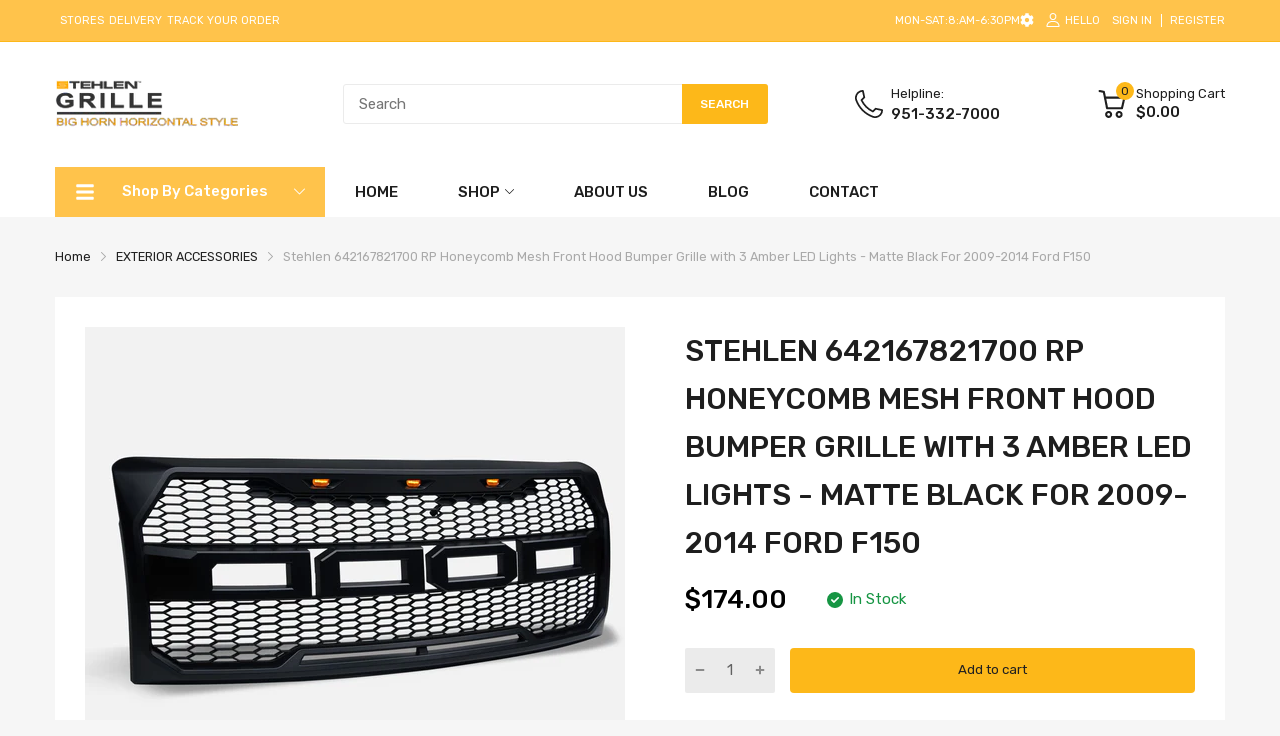

--- FILE ---
content_type: text/html; charset=utf-8
request_url: https://stehlenautomotive.com/products/stehlen-642167821700-rp-honeycomb-mesh-front-hood-bumper-grille-with-3-amber-led-lights-matte-black-for-2009-2014-ford-f150
body_size: 54636
content:
<!doctype html>
<html lang="en">
<head>
  <link rel="preconnect dns-prefetch" href="https://cdn.shopify.com">
  <link rel="preconnect dns-prefetch" href="https://stehlenautomotive.com">
  <link rel="preconnect dns-prefetch" href="https://fonts.googleapis.com" crossorigin>
  <link rel="shortcut icon" type="image/x-icon" href="//stehlenautomotive.com/cdn/shop/t/7/assets/favicon.png?v=109618279245327261451683874172">
  <link rel="canonical" href="https://stehlenautomotive.com/products/stehlen-642167821700-rp-honeycomb-mesh-front-hood-bumper-grille-with-3-amber-led-lights-matte-black-for-2009-2014-ford-f150"><link href="//stehlenautomotive.com/cdn/shop/t/7/assets/main_style.min.css?v=167569566147351732001685007113" rel="preload" as="style">
<link href="//stehlenautomotive.com/cdn/shop/t/7/assets/header-content.min.css?v=2672746426095695271683874172" rel="preload" as="style">
<link href="//stehlenautomotive.com/cdn/shop/t/7/assets/footer-content.min.css?v=172569630744999223961683874172" rel="preload" as="style"><link href="//stehlenautomotive.com/cdn/shop/t/7/assets/product-page.min.css?v=52427977018806413761683874172" rel="preload" as="style"><meta charset="utf-8">
  <meta name="viewport" content="viewport-fit=cover, width=device-width,initial-scale=1, user-scalable=0"/>
  <meta name="google" content="notranslate">
  <meta name='HandheldFriendly' content='True'>
  <meta name='MobileOptimized' content='360'>
  <meta http-equiv="cleartype" content="on">
  <meta name="theme-color" content="#fdb819">
  <title>Stehlen 642167821700 RP Honeycomb Mesh Front Hood Bumper Grille with 3 &ndash; Stehlen Automotive</title>

  
<meta name="description" content="Stehlen Front Grille. Stehlen Brand Has A Great Reputation Of Producing Guarantee Quality, Reliable &amp;amp; Best Looking Products. Our Grille Selections Are Custom Designed To Fit Your Specific Application. There Is Nothing Like Making A First Impression. Your Car Or Truck&#39;s Grill Sets The Standard For The Rest Of The Ve">


<meta name="author" content="Stehlen Automotive">
<meta property="og:url" content="https://stehlenautomotive.com/products/stehlen-642167821700-rp-honeycomb-mesh-front-hood-bumper-grille-with-3-amber-led-lights-matte-black-for-2009-2014-ford-f150">
<meta property="og:site_name" content="Stehlen Automotive">


  <meta property="og:type" content="product">
  <meta property="og:title" content="Stehlen 642167821700 RP Honeycomb Mesh Front Hood Bumper Grille with 3 Amber LED Lights - Matte Black For 2009-2014 Ford F150">
  
    <meta property="og:image" content="http://stehlenautomotive.com/cdn/shop/files/fg-f15009rp-o-mb-3_600x.jpg?v=1689683543">
    <meta property="og:image:secure_url" content="https://stehlenautomotive.com/cdn/shop/files/fg-f15009rp-o-mb-3_600x.jpg?v=1689683543">
    
  
    <meta property="og:image" content="http://stehlenautomotive.com/cdn/shop/files/fg-f15009rp-o-mb-2_600x.jpg?v=1689683549">
    <meta property="og:image:secure_url" content="https://stehlenautomotive.com/cdn/shop/files/fg-f15009rp-o-mb-2_600x.jpg?v=1689683549">
    
  
    <meta property="og:image" content="http://stehlenautomotive.com/cdn/shop/files/fg-f15009rp-o-mb-4_600x.jpg?v=1689683549">
    <meta property="og:image:secure_url" content="https://stehlenautomotive.com/cdn/shop/files/fg-f15009rp-o-mb-4_600x.jpg?v=1689683549">
    
  
  <meta property="og:price:amount" content="174.00">
  <meta property="og:price:currency" content="USD">


  <meta property="og:description" content="Stehlen Front Grille. Stehlen Brand Has A Great Reputation Of Producing Guarantee Quality, Reliable &amp;amp; Best Looking Products. Our Grille Selections Are Custom Designed To Fit Your Specific Application. There Is Nothing Like Making A First Impression. Your Car Or Truck&#39;s Grill Sets The Standard For The Rest Of The Ve">




<meta name="twitter:card" content="summary">

  <meta name="twitter:title" content="Stehlen 642167821700 RP Honeycomb Mesh Front Hood Bumper Grille with 3 Amber LED Lights - Matte Black For 2009-2014 Ford F150">
  <meta name="twitter:description" content="Stehlen Front Grille. Stehlen Brand Has A Great Reputation Of Producing Guarantee Quality, Reliable &amp;amp; Best Looking Products. Our Grille Selections Are Custom Designed To Fit Your Specific Application. There Is Nothing Like Making A First Impression. Your Car Or Truck&#39;s Grill Sets The Standard For The Rest Of The Vehicle, When You&#39;re Approaching Other Vehicles On The Street. Don&#39;t Neglect Your Car Or Truck&#39;s Grill And The Impact It Has The Appearance. Not Only Does A Grill Serve As A Centerpiece For Your Work Of Art On Wheels, It Also Prevents Debris From Damaging Your Radiator And Allows Air To Pass By, Keeping The Engine Running Cool. Our Products Can Also Bring Out Stand Out Improvement On Accessibility &amp;amp; Appearance For Your Vehicle.">
  <meta name="twitter:image" content="https://stehlenautomotive.com/cdn/shop/files/fg-f15009rp-o-mb-3_240x.jpg?v=1689683543">
  <meta name="twitter:image:width" content="240">
  <meta name="twitter:image:height" content="240">


<!--===== Theme Font Family ===== --><script type="text/javascript">
		WebFontConfig = {
			google: {
				api: 'https://fonts.googleapis.com/css2',
				families: ["Rubik:wght@300;400;500;600;700;800;900&display=swap"] }
		};
	</script><script>
  /*
 * Copyright 2016 Small Batch, Inc.
 *
 * Licensed under the Apache License, Version 2.0 (the "License"); you may not
 * use this file except in compliance with the License. You may obtain a copy of
 * the License at
 *
 * http://www.apache.org/licenses/LICENSE-2.0
 *
 * Unless required by applicable law or agreed to in writing, software
 * distributed under the License is distributed on an "AS IS" BASIS, WITHOUT
 * WARRANTIES OR CONDITIONS OF ANY KIND, either express or implied. See the
 * License for the specific language governing permissions and limitations under
 * the License.
 */
/* Web Font Loader v1.6.26 - (c) Adobe Systems, Google. License: Apache 2.0 */(function(){function aa(a,b,c){return a.call.apply(a.bind,arguments)}function ba(a,b,c){if(!a)throw Error();if(2<arguments.length){var d=Array.prototype.slice.call(arguments,2);return function(){var c=Array.prototype.slice.call(arguments);Array.prototype.unshift.apply(c,d);return a.apply(b,c)}}return function(){return a.apply(b,arguments)}}function p(a,b,c){p=Function.prototype.bind&&-1!=Function.prototype.bind.toString().indexOf("native code")?aa:ba;return p.apply(null,arguments)}var q=Date.now||function(){return+new Date};function ca(a,b){this.a=a;this.m=b||a;this.c=this.m.document}var da=!!window.FontFace;function t(a,b,c,d){b=a.c.createElement(b);if(c)for(var e in c)c.hasOwnProperty(e)&&("style"==e?b.style.cssText=c[e]:b.setAttribute(e,c[e]));d&&b.appendChild(a.c.createTextNode(d));return b}function u(a,b,c){a=a.c.getElementsByTagName(b)[0];a||(a=document.documentElement);a.insertBefore(c,a.lastChild)}function v(a){a.parentNode&&a.parentNode.removeChild(a)}
function w(a,b,c){b=b||[];c=c||[];for(var d=a.className.split(/\s+/),e=0;e<b.length;e+=1){for(var f=!1,g=0;g<d.length;g+=1)if(b[e]===d[g]){f=!0;break}f||d.push(b[e])}b=[];for(e=0;e<d.length;e+=1){f=!1;for(g=0;g<c.length;g+=1)if(d[e]===c[g]){f=!0;break}f||b.push(d[e])}a.className=b.join(" ").replace(/\s+/g," ").replace(/^\s+|\s+$/,"")}function y(a,b){for(var c=a.className.split(/\s+/),d=0,e=c.length;d<e;d++)if(c[d]==b)return!0;return!1}
function z(a){if("string"===typeof a.f)return a.f;var b=a.m.location.protocol;"about:"==b&&(b=a.a.location.protocol);return"https:"==b?"https:":"http:"}function ea(a){return a.m.location.hostname||a.a.location.hostname}
function A(a,b,c){function d(){k&&e&&f&&(k(g),k=null)}b=t(a,"link",{rel:"stylesheet",href:b,media:"all"});var e=!1,f=!0,g=null,k=c||null;da?(b.onload=function(){e=!0;d()},b.onerror=function(){e=!0;g=Error("Stylesheet failed to load");d()}):setTimeout(function(){e=!0;d()},0);u(a,"head",b)}
function B(a,b,c,d){var e=a.c.getElementsByTagName("head")[0];if(e){var f=t(a,"script",{src:b}),g=!1;f.onload=f.onreadystatechange=function(){g||this.readyState&&"loaded"!=this.readyState&&"complete"!=this.readyState||(g=!0,c&&c(null),f.onload=f.onreadystatechange=null,"HEAD"==f.parentNode.tagName&&e.removeChild(f))};e.appendChild(f);setTimeout(function(){g||(g=!0,c&&c(Error("Script load timeout")))},d||5E3);return f}return null};function C(){this.a=0;this.c=null}function D(a){a.a++;return function(){a.a--;E(a)}}function F(a,b){a.c=b;E(a)}function E(a){0==a.a&&a.c&&(a.c(),a.c=null)};function G(a){this.a=a||"-"}G.prototype.c=function(a){for(var b=[],c=0;c<arguments.length;c++)b.push(arguments[c].replace(/[\W_]+/g,"").toLowerCase());return b.join(this.a)};function H(a,b){this.c=a;this.f=4;this.a="n";var c=(b||"n4").match(/^([nio])([1-9])$/i);c&&(this.a=c[1],this.f=parseInt(c[2],10))}function fa(a){return I(a)+" "+(a.f+"00")+" 300px "+J(a.c)}function J(a){var b=[];a=a.split(/,\s*/);for(var c=0;c<a.length;c++){var d=a[c].replace(/['"]/g,"");-1!=d.indexOf(" ")||/^\d/.test(d)?b.push("'"+d+"'"):b.push(d)}return b.join(",")}function K(a){return a.a+a.f}function I(a){var b="normal";"o"===a.a?b="oblique":"i"===a.a&&(b="italic");return b}
function ga(a){var b=4,c="n",d=null;a&&((d=a.match(/(normal|oblique|italic)/i))&&d[1]&&(c=d[1].substr(0,1).toLowerCase()),(d=a.match(/([1-9]00|normal|bold)/i))&&d[1]&&(/bold/i.test(d[1])?b=7:/[1-9]00/.test(d[1])&&(b=parseInt(d[1].substr(0,1),10))));return c+b};function ha(a,b){this.c=a;this.f=a.m.document.documentElement;this.h=b;this.a=new G("-");this.j=!1!==b.events;this.g=!1!==b.classes}function ia(a){a.g&&w(a.f,[a.a.c("wf","loading")]);L(a,"loading")}function M(a){if(a.g){var b=y(a.f,a.a.c("wf","active")),c=[],d=[a.a.c("wf","loading")];b||c.push(a.a.c("wf","inactive"));w(a.f,c,d)}L(a,"inactive")}function L(a,b,c){if(a.j&&a.h[b])if(c)a.h[b](c.c,K(c));else a.h[b]()};function ja(){this.c={}}function ka(a,b,c){var d=[],e;for(e in b)if(b.hasOwnProperty(e)){var f=a.c[e];f&&d.push(f(b[e],c))}return d};function N(a,b){this.c=a;this.f=b;this.a=t(this.c,"span",{"aria-hidden":"true"},this.f)}function O(a){u(a.c,"body",a.a)}function P(a){return"display:block;position:absolute;top:-9999px;left:-9999px;font-size:300px;width:auto;height:auto;line-height:normal;margin:0;padding:0;font-variant:normal;white-space:nowrap;font-family:"+J(a.c)+";"+("font-style:"+I(a)+";font-weight:"+(a.f+"00")+";")};function Q(a,b,c,d,e,f){this.g=a;this.j=b;this.a=d;this.c=c;this.f=e||3E3;this.h=f||void 0}Q.prototype.start=function(){var a=this.c.m.document,b=this,c=q(),d=new Promise(function(d,e){function k(){q()-c>=b.f?e():a.fonts.load(fa(b.a),b.h).then(function(a){1<=a.length?d():setTimeout(k,25)},function(){e()})}k()}),e=new Promise(function(a,d){setTimeout(d,b.f)});Promise.race([e,d]).then(function(){b.g(b.a)},function(){b.j(b.a)})};function R(a,b,c,d,e,f,g){this.v=a;this.B=b;this.c=c;this.a=d;this.s=g||"BESbswy";this.f={};this.w=e||3E3;this.u=f||null;this.o=this.j=this.h=this.g=null;this.g=new N(this.c,this.s);this.h=new N(this.c,this.s);this.j=new N(this.c,this.s);this.o=new N(this.c,this.s);a=new H(this.a.c+",serif",K(this.a));a=P(a);this.g.a.style.cssText=a;a=new H(this.a.c+",sans-serif",K(this.a));a=P(a);this.h.a.style.cssText=a;a=new H("serif",K(this.a));a=P(a);this.j.a.style.cssText=a;a=new H("sans-serif",K(this.a));a=
P(a);this.o.a.style.cssText=a;O(this.g);O(this.h);O(this.j);O(this.o)}var S={D:"serif",C:"sans-serif"},T=null;function U(){if(null===T){var a=/AppleWebKit\/([0-9]+)(?:\.([0-9]+))/.exec(window.navigator.userAgent);T=!!a&&(536>parseInt(a[1],10)||536===parseInt(a[1],10)&&11>=parseInt(a[2],10))}return T}R.prototype.start=function(){this.f.serif=this.j.a.offsetWidth;this.f["sans-serif"]=this.o.a.offsetWidth;this.A=q();la(this)};
function ma(a,b,c){for(var d in S)if(S.hasOwnProperty(d)&&b===a.f[S[d]]&&c===a.f[S[d]])return!0;return!1}function la(a){var b=a.g.a.offsetWidth,c=a.h.a.offsetWidth,d;(d=b===a.f.serif&&c===a.f["sans-serif"])||(d=U()&&ma(a,b,c));d?q()-a.A>=a.w?U()&&ma(a,b,c)&&(null===a.u||a.u.hasOwnProperty(a.a.c))?V(a,a.v):V(a,a.B):na(a):V(a,a.v)}function na(a){setTimeout(p(function(){la(this)},a),50)}function V(a,b){setTimeout(p(function(){v(this.g.a);v(this.h.a);v(this.j.a);v(this.o.a);b(this.a)},a),0)};function W(a,b,c){this.c=a;this.a=b;this.f=0;this.o=this.j=!1;this.s=c}var X=null;W.prototype.g=function(a){var b=this.a;b.g&&w(b.f,[b.a.c("wf",a.c,K(a).toString(),"active")],[b.a.c("wf",a.c,K(a).toString(),"loading"),b.a.c("wf",a.c,K(a).toString(),"inactive")]);L(b,"fontactive",a);this.o=!0;oa(this)};
W.prototype.h=function(a){var b=this.a;if(b.g){var c=y(b.f,b.a.c("wf",a.c,K(a).toString(),"active")),d=[],e=[b.a.c("wf",a.c,K(a).toString(),"loading")];c||d.push(b.a.c("wf",a.c,K(a).toString(),"inactive"));w(b.f,d,e)}L(b,"fontinactive",a);oa(this)};function oa(a){0==--a.f&&a.j&&(a.o?(a=a.a,a.g&&w(a.f,[a.a.c("wf","active")],[a.a.c("wf","loading"),a.a.c("wf","inactive")]),L(a,"active")):M(a.a))};function pa(a){this.j=a;this.a=new ja;this.h=0;this.f=this.g=!0}pa.prototype.load=function(a){this.c=new ca(this.j,a.context||this.j);this.g=!1!==a.events;this.f=!1!==a.classes;qa(this,new ha(this.c,a),a)};
function ra(a,b,c,d,e){var f=0==--a.h;(a.f||a.g)&&setTimeout(function(){var a=e||null,k=d||null||{};if(0===c.length&&f)M(b.a);else{b.f+=c.length;f&&(b.j=f);var h,m=[];for(h=0;h<c.length;h++){var l=c[h],n=k[l.c],r=b.a,x=l;r.g&&w(r.f,[r.a.c("wf",x.c,K(x).toString(),"loading")]);L(r,"fontloading",x);r=null;null===X&&(X=window.FontFace?(x=/Gecko.*Firefox\/(\d+)/.exec(window.navigator.userAgent))?42<parseInt(x[1],10):!0:!1);X?r=new Q(p(b.g,b),p(b.h,b),b.c,l,b.s,n):r=new R(p(b.g,b),p(b.h,b),b.c,l,b.s,a,
n);m.push(r)}for(h=0;h<m.length;h++)m[h].start()}},0)}function qa(a,b,c){var d=[],e=c.timeout;ia(b);var d=ka(a.a,c,a.c),f=new W(a.c,b,e);a.h=d.length;b=0;for(c=d.length;b<c;b++)d[b].load(function(b,d,c){ra(a,f,b,d,c)})};function sa(a,b){this.c=a;this.a=b}function ta(a,b,c){var d=z(a.c);a=(a.a.api||"fast.fonts.net/jsapi").replace(/^.*http(s?):(\/\/)?/,"");return d+"//"+a+"/"+b+".js"+(c?"?v="+c:"")}
sa.prototype.load=function(a){function b(){if(f["__mti_fntLst"+d]){var c=f["__mti_fntLst"+d](),e=[],h;if(c)for(var m=0;m<c.length;m++){var l=c[m].fontfamily;void 0!=c[m].fontStyle&&void 0!=c[m].fontWeight?(h=c[m].fontStyle+c[m].fontWeight,e.push(new H(l,h))):e.push(new H(l))}a(e)}else setTimeout(function(){b()},50)}var c=this,d=c.a.projectId,e=c.a.version;if(d){var f=c.c.m;B(this.c,ta(c,d,e),function(e){e?a([]):(f["__MonotypeConfiguration__"+d]=function(){return c.a},b())}).id="__MonotypeAPIScript__"+
d}else a([])};function ua(a,b){this.c=a;this.a=b}ua.prototype.load=function(a){var b,c,d=this.a.urls||[],e=this.a.families||[],f=this.a.testStrings||{},g=new C;b=0;for(c=d.length;b<c;b++)A(this.c,d[b],D(g));var k=[];b=0;for(c=e.length;b<c;b++)if(d=e[b].split(":"),d[1])for(var h=d[1].split(","),m=0;m<h.length;m+=1)k.push(new H(d[0],h[m]));else k.push(new H(d[0]));F(g,function(){a(k,f)})};function va(a,b,c){a?this.c=a:this.c=b+wa;this.a=[];this.f=[];this.g=c||""}var wa="//fonts.googleapis.com/css";function xa(a,b){for(var c=b.length,d=0;d<c;d++){var e=b[d].split(":");3==e.length&&a.f.push(e.pop());var f="";2==e.length&&""!=e[1]&&(f=":");a.a.push(e.join(f))}}
function ya(a){if(0==a.a.length)throw Error("No fonts to load!");if(-1!=a.c.indexOf("kit="))return a.c;for(var b=a.a.length,c=[],d=0;d<b;d++)c.push(a.a[d].replace(/ /g,"+"));b=a.c+"?family="+c.join("%7C");0<a.f.length&&(b+="&subset="+a.f.join(","));0<a.g.length&&(b+="&text="+encodeURIComponent(a.g));return b};function za(a){this.f=a;this.a=[];this.c={}}
var Aa={latin:"BESbswy","latin-ext":"\u00e7\u00f6\u00fc\u011f\u015f",cyrillic:"\u0439\u044f\u0416",greek:"\u03b1\u03b2\u03a3",khmer:"\u1780\u1781\u1782",Hanuman:"\u1780\u1781\u1782"},Ba={thin:"1",extralight:"2","extra-light":"2",ultralight:"2","ultra-light":"2",light:"3",regular:"4",book:"4",medium:"5","semi-bold":"6",semibold:"6","demi-bold":"6",demibold:"6",bold:"7","extra-bold":"8",extrabold:"8","ultra-bold":"8",ultrabold:"8",black:"9",heavy:"9",l:"3",r:"4",b:"7"},Ca={i:"i",italic:"i",n:"n",normal:"n"},
Da=/^(thin|(?:(?:extra|ultra)-?)?light|regular|book|medium|(?:(?:semi|demi|extra|ultra)-?)?bold|black|heavy|l|r|b|[1-9]00)?(n|i|normal|italic)?$/;
function Ea(a){for(var b=a.f.length,c=0;c<b;c++){var d=a.f[c].split(":"),e=d[0].replace(/\+/g," "),f=["n4"];if(2<=d.length){var g;var k=d[1];g=[];if(k)for(var k=k.split(","),h=k.length,m=0;m<h;m++){var l;l=k[m];if(l.match(/^[\w-]+$/)){var n=Da.exec(l.toLowerCase());if(null==n)l="";else{l=n[2];l=null==l||""==l?"n":Ca[l];n=n[1];if(null==n||""==n)n="4";else var r=Ba[n],n=r?r:isNaN(n)?"4":n.substr(0,1);l=[l,n].join("")}}else l="";l&&g.push(l)}0<g.length&&(f=g);3==d.length&&(d=d[2],g=[],d=d?d.split(","):
g,0<d.length&&(d=Aa[d[0]])&&(a.c[e]=d))}a.c[e]||(d=Aa[e])&&(a.c[e]=d);for(d=0;d<f.length;d+=1)a.a.push(new H(e,f[d]))}};function Fa(a,b){this.c=a;this.a=b}var Ga={Arimo:!0,Cousine:!0,Tinos:!0};Fa.prototype.load=function(a){var b=new C,c=this.c,d=new va(this.a.api,z(c),this.a.text),e=this.a.families;xa(d,e);var f=new za(e);Ea(f);A(c,ya(d),D(b));F(b,function(){a(f.a,f.c,Ga)})};function Ha(a,b){this.c=a;this.a=b}Ha.prototype.load=function(a){var b=this.a.id,c=this.c.m;b?B(this.c,(this.a.api||"https://use.typekit.net")+"/"+b+".js",function(b){if(b)a([]);else if(c.Typekit&&c.Typekit.config&&c.Typekit.config.fn){b=c.Typekit.config.fn;for(var e=[],f=0;f<b.length;f+=2)for(var g=b[f],k=b[f+1],h=0;h<k.length;h++)e.push(new H(g,k[h]));try{c.Typekit.load({events:!1,classes:!1,async:!0})}catch(m){}a(e)}},2E3):a([])};function Ia(a,b){this.c=a;this.f=b;this.a=[]}Ia.prototype.load=function(a){var b=this.f.id,c=this.c.m,d=this;b?(c.__webfontfontdeckmodule__||(c.__webfontfontdeckmodule__={}),c.__webfontfontdeckmodule__[b]=function(b,c){for(var g=0,k=c.fonts.length;g<k;++g){var h=c.fonts[g];d.a.push(new H(h.name,ga("font-weight:"+h.weight+";font-style:"+h.style)))}a(d.a)},B(this.c,z(this.c)+(this.f.api||"//f.fontdeck.com/s/css/js/")+ea(this.c)+"/"+b+".js",function(b){b&&a([])})):a([])};var Y=new pa(window);Y.a.c.custom=function(a,b){return new ua(b,a)};Y.a.c.fontdeck=function(a,b){return new Ia(b,a)};Y.a.c.monotype=function(a,b){return new sa(b,a)};Y.a.c.typekit=function(a,b){return new Ha(b,a)};Y.a.c.google=function(a,b){return new Fa(b,a)};var Z={load:p(Y.load,Y)};"function"===typeof define&&define.amd?define(function(){return Z}):"undefined"!==typeof module&&module.exports?module.exports=Z:(window.WebFont=Z,window.WebFontConfig&&Y.load(window.WebFontConfig));}());
</script>
<style>:root {
    --rtl-layout: false;
    --body-font-family: Rubik,sans-serif, open-sans-serif;
    --font-heading: Rubik,sans-serif, open-sans-serif;

    --heading-size-h1: 36px;
    --heading-size-h2: 30px;
    --heading-size-h3: 25px;
    --heading-size-h4: 18px;
    --heading-size-h5: 16px;
    --heading-size-h6: 14px;
    --heading-1-weight: 500;
    --heading-2-weight: 400;
    --heading-3-weight: 400;
    --heading-4-weight: 400;
    --heading-5-weight: 400;
    --heading-6-weight: 400;

    --header-bg-desk: ;
    --header-text-color-desk: ;
    --bg-cart-number: ;
    --icon-number-color: ;
    --header-bg-mobile: ;
    --header-text-color-mobile: ;

    --body-font-size: 15px;
    --body-font-weight: 400;
    --main-color: #fdb819;
    --main-text-color: #ffffff;
    --main-color-rgba: 253, 184, 25;
    --body-border-color: #ebebeb;
    --text-miscellaneous: #FFFFFF;
    --miscellaneous-color: #ffffff;
    --body-bg-color: #f6f6f6;
    --body-color: #1e1e1e;
    --body-second-color: #a9a9a9;
    --body-link: #000000;
    --border-radius-default: 42px;

    --sale-lb-cl: #ffffff;
    --sale-lb-bgcl: #ff9923;
    --hot-lb-cl: #ffffff;
    --hot-lb-bgcl: #f00000;
    --new-lb-cl: #ffffff;
    --new-lb-bgcl: #12a05c;

    --section-heading-cl: #1e1e1e;
    --section-heading-fw: 300;
    --section-heading-align: center;
    --section-subheading-cl: #a9a9a9;
    --section-subheading-fw: 400;

    --btn1-fw: 400;
    --btn1-cl: #212121;
    --btn1-bg-cl: #fdb819;
    --btn1-hover-cl: #ffffff;
    --btn1-hover-bg-cl: #ff9923;
    --btn1-border-width: 1;
    --btn1-border-cl: #fdb819;
    --btn1-hover-border-cl: #ff9923;

    --btn2-fw: 400;
    --btn2-cl: #ffffff;
    --btn2-bg-cl: #fdb819;
    --btn2-hover-cl: #1e1e1e;
    --btn2-hover-bg-cl: #ffa800;
    --btn2-border-width: 1;
    --btn2-border-cl: #212121;
    --btn2-hover-border-cl: #ffa800;

    --btn3-fw: 500;
    --btn3-cl: #ffffff;
    --btn3-bg-cl: #12a05c;
    --btn3-hover-cl: #ffffff;
    --btn3-hover-bg-cl: #12a05c;
    --btn3-border-width: 1;
    --btn3-border-cl: #12a05c;
    --btn3-hover-border-cl: #12a05c;

    --price-color: #000000;
    --price-compare-color: #a9a9a9;
    --price-sale-color: #ff9923;
    --rating-star-color: #ff9923;
    --rating-star-empty-color: #a9a9a9;

    --footer-bg: ;
    --footer-text-cl: ;

    --color-second: #626262;

    --product-item-name: 17px;
    --product-item-price: 20px;

    --body-14: 14px;

    --breadcrumb-color-1: #212121;
    --breadcrumb-color-2: #a9a9a9;

    --bg-white: #ffffff;
    --gutter-xlg: 40px;
    --gutter-lg: 30px;
    --gutter-md: 25px;
    --gutter-sm: 20px;
    --gutter-xs: 15px;
    --gutter-xxs: 10px;
  }
</style>



<link href="//stehlenautomotive.com/cdn/shop/t/7/assets/main_style.min.css?v=167569566147351732001685007113" rel="stylesheet" as="style">
<link href="//stehlenautomotive.com/cdn/shop/t/7/assets/header-content.min.css?v=2672746426095695271683874172" rel="stylesheet" as="style">
<link href="//stehlenautomotive.com/cdn/shop/t/7/assets/footer-content.min.css?v=172569630744999223961683874172" rel="stylesheet" as="style"><link href="//stehlenautomotive.com/cdn/shop/t/7/assets/product-page.min.css?v=52427977018806413761683874172" rel="stylesheet" as="style"><style data-shopify>.sb-left-column .widget-menu .menu-item .dropdown-menu{transition: height 0.2s;}
  .slider-container:not(.slider-initialized) {
    overflow: hidden;
    white-space: nowrap;
  }
  .slider-container:not(.slider-initialized) .slider-item {
    display: inline-block;
    vertical-align: top;
    white-space: normal;
  }
  .slider-item:not(.no-lazy).lazyload {
    display: none !important;
  }
  .slider-item:not(.no-lazy).lazyloaded {
    display: inline-block !important;
  }
  .slider-item:not(.no-lazy) .lazyload {
    display: none !important;
  }
  .slider-item:not(.no-lazy) .lazyloaded {
    display: inline-block !important;
  }
  .slider-item:not(.no-lazy).tns-slide-active .lazyload {
    display: inline-block !important;
  }
  .slider-item:not(.no-lazy).tns-slide-active {
    display: inline-block !important;
  }
  .visibility-hidden {
    visibility: hidden;
  }
  .position-relative {position: relative !important;}
  .position-absolute {position: absolute !important;}
  .cursor-pointer{cursor: pointer}
  .p-0{ padding: 0!important;}

  .share-links.social-sharing svg{
    width: 24px;
  }.product-status .in-stock,.product-status .out-stock{display: none;}
    .product-status[data-status='1'] .in-stock{display: block;}
    .product-status[data-status='0'] .out-stock{display: block;}.section_title-wrapper {margin:0 0 30px 0;}.section_title-text-1 {font-size:26px;line-height:60px;}@media screen and (max-width: 991px){ .section_title-text-1 {font-size:24px;} }@media screen and (max-width: 767px){ .section_title-text-1 {font-size:20px;line-height:25px;}}.section_title-text-2 {font-size:24px;line-height:35px;}.custom-color[data-custom-color="white"],.custom-color[data-custom-color="white"] a{
          color: #fff;
        }.custom-color[data-custom-color="black"],.custom-color[data-custom-color="black"] a{
          color: #000;
        }.custom-color[data-custom-color="red"],.custom-color[data-custom-color="red"] a{
          color: #FF0000;
        }.custom-color[data-custom-color="yellow"],.custom-color[data-custom-color="yellow"] a{
          color: #ffff00;
        }.custom-color[data-custom-color="pink"],.custom-color[data-custom-color="pink"] a{
          color: #FFC0CB;
        }.custom-color[data-custom-color="purple"],.custom-color[data-custom-color="purple"] a{
          color: #800080;
        }.custom-color[data-custom-color="green"],.custom-color[data-custom-color="green"] a{
          color: #00ff00;
        }.custom-color[data-custom-color="blue"],.custom-color[data-custom-color="blue"] a{
          color: #0000FF;
        }.custom-color[data-custom-color="gold"],.custom-color[data-custom-color="gold"] a{
          color: #FFD700;
        }.custom-color[data-custom-color="grey"],.custom-color[data-custom-color="grey"] a{
          color: #808080;
        }.custom-color[data-custom-color="orange"],.custom-color[data-custom-color="orange"] a{
          color: #FFA500;
        }.mega-menu-item .product-card_action{
    display: none;
  }

  </style>

<script type="application/javascript">
  EventTarget.prototype.addEvent = EventTarget.prototype.addEventListener;
  EventTarget.prototype.removeEvent = EventTarget.prototype.removeEventListener;
  window.lazySizesConfig = window.lazySizesConfig || {};
  lazySizesConfig.loadMode = 1;
  lazySizesConfig.loadHidden = false;

  [
    "//stehlenautomotive.com/cdn/shop/t/7/assets/lazysizes.min.js?v=25304090940066857651683874172",
    "//stehlenautomotive.com/cdn/shop/t/7/assets/tiny-slider.min.js?v=83794718933834253901683874172",
    "//stehlenautomotive.com/cdn/shop/t/7/assets/common.min.js?v=143589456925157322761683874172","//stehlenautomotive.com/cdn/shop/t/7/assets/photoswipe.min.js?v=42722518446150578531683874172","//stehlenautomotive.com/cdn/shop/t/7/assets/product-page.min.js?v=98226324634472247311683874172",].forEach(url => {
    let link = document.createElement('link');
    link.href = url;
    link.rel = "preload";
    link.as = "script";
    document.head.prepend(link);
  })
</script>  <script>window.BOOMR = {version:1}</script>

<script type="application/javascript">
  window.theme = Object.assign( window.theme || {}, {product: {"id":7492105339057,"title":"Stehlen 642167821700 RP Honeycomb Mesh Front Hood Bumper Grille with 3 Amber LED Lights - Matte Black For 2009-2014 Ford F150","handle":"stehlen-642167821700-rp-honeycomb-mesh-front-hood-bumper-grille-with-3-amber-led-lights-matte-black-for-2009-2014-ford-f150","description":"\u003cp\u003eStehlen Front Grille. Stehlen Brand Has A Great Reputation Of Producing Guarantee Quality, Reliable \u0026amp; Best Looking Products. Our Grille Selections Are Custom Designed To Fit Your Specific Application. There Is Nothing Like Making A First Impression. Your Car Or Truck's Grill Sets The Standard For The Rest Of The Vehicle, When You're Approaching Other Vehicles On The Street. Don't Neglect Your Car Or Truck's Grill And The Impact It Has The Appearance. Not Only Does A Grill Serve As A Centerpiece For Your Work Of Art On Wheels, It Also Prevents Debris From Damaging Your Radiator And Allows Air To Pass By, Keeping The Engine Running Cool. Our Products Can Also Bring Out Stand Out Improvement On Accessibility \u0026amp; Appearance For Your Vehicle.\u003c\/p\u003e","published_at":"2023-07-18T04:28:20-07:00","created_at":"2023-07-18T04:27:27-07:00","vendor":"Stehlen","type":"Front Grill","tags":["Bumper Grille","Front Grill"],"price":17400,"price_min":17400,"price_max":17400,"available":true,"price_varies":false,"compare_at_price":null,"compare_at_price_min":0,"compare_at_price_max":0,"compare_at_price_varies":false,"variants":[{"id":42800072982705,"title":"Default Title","option1":"Default Title","option2":null,"option3":null,"sku":"fg-f15009rp-o-mb-601","requires_shipping":true,"taxable":false,"featured_image":null,"available":true,"name":"Stehlen 642167821700 RP Honeycomb Mesh Front Hood Bumper Grille with 3 Amber LED Lights - Matte Black For 2009-2014 Ford F150","public_title":null,"options":["Default Title"],"price":17400,"weight":0,"compare_at_price":null,"inventory_quantity":1,"inventory_management":"shopify","inventory_policy":"deny","barcode":"642167821700","requires_selling_plan":false,"selling_plan_allocations":[]}],"images":["\/\/stehlenautomotive.com\/cdn\/shop\/files\/fg-f15009rp-o-mb-3.jpg?v=1689683543","\/\/stehlenautomotive.com\/cdn\/shop\/files\/fg-f15009rp-o-mb-2.jpg?v=1689683549","\/\/stehlenautomotive.com\/cdn\/shop\/files\/fg-f15009rp-o-mb-4.jpg?v=1689683549","\/\/stehlenautomotive.com\/cdn\/shop\/files\/fg-f15009rp-o-mb-5.jpg?v=1689683549","\/\/stehlenautomotive.com\/cdn\/shop\/files\/fg-f15009rp-o-mb-1.jpg?v=1689683549"],"featured_image":"\/\/stehlenautomotive.com\/cdn\/shop\/files\/fg-f15009rp-o-mb-3.jpg?v=1689683543","options":["Title"],"media":[{"alt":null,"id":26266788593841,"position":1,"preview_image":{"aspect_ratio":1.0,"height":1600,"width":1600,"src":"\/\/stehlenautomotive.com\/cdn\/shop\/files\/fg-f15009rp-o-mb-3.jpg?v=1689683543"},"aspect_ratio":1.0,"height":1600,"media_type":"image","src":"\/\/stehlenautomotive.com\/cdn\/shop\/files\/fg-f15009rp-o-mb-3.jpg?v=1689683543","width":1600},{"alt":null,"id":26266788987057,"position":2,"preview_image":{"aspect_ratio":1.0,"height":1600,"width":1600,"src":"\/\/stehlenautomotive.com\/cdn\/shop\/files\/fg-f15009rp-o-mb-2.jpg?v=1689683549"},"aspect_ratio":1.0,"height":1600,"media_type":"image","src":"\/\/stehlenautomotive.com\/cdn\/shop\/files\/fg-f15009rp-o-mb-2.jpg?v=1689683549","width":1600},{"alt":null,"id":26266789019825,"position":3,"preview_image":{"aspect_ratio":1.0,"height":1600,"width":1600,"src":"\/\/stehlenautomotive.com\/cdn\/shop\/files\/fg-f15009rp-o-mb-4.jpg?v=1689683549"},"aspect_ratio":1.0,"height":1600,"media_type":"image","src":"\/\/stehlenautomotive.com\/cdn\/shop\/files\/fg-f15009rp-o-mb-4.jpg?v=1689683549","width":1600},{"alt":null,"id":26266789052593,"position":4,"preview_image":{"aspect_ratio":1.0,"height":1600,"width":1600,"src":"\/\/stehlenautomotive.com\/cdn\/shop\/files\/fg-f15009rp-o-mb-5.jpg?v=1689683549"},"aspect_ratio":1.0,"height":1600,"media_type":"image","src":"\/\/stehlenautomotive.com\/cdn\/shop\/files\/fg-f15009rp-o-mb-5.jpg?v=1689683549","width":1600},{"alt":null,"id":26266789085361,"position":5,"preview_image":{"aspect_ratio":1.0,"height":1600,"width":1600,"src":"\/\/stehlenautomotive.com\/cdn\/shop\/files\/fg-f15009rp-o-mb-1.jpg?v=1689683549"},"aspect_ratio":1.0,"height":1600,"media_type":"image","src":"\/\/stehlenautomotive.com\/cdn\/shop\/files\/fg-f15009rp-o-mb-1.jpg?v=1689683549","width":1600}],"requires_selling_plan":false,"selling_plan_groups":[],"content":"\u003cp\u003eStehlen Front Grille. Stehlen Brand Has A Great Reputation Of Producing Guarantee Quality, Reliable \u0026amp; Best Looking Products. Our Grille Selections Are Custom Designed To Fit Your Specific Application. There Is Nothing Like Making A First Impression. Your Car Or Truck's Grill Sets The Standard For The Rest Of The Vehicle, When You're Approaching Other Vehicles On The Street. Don't Neglect Your Car Or Truck's Grill And The Impact It Has The Appearance. Not Only Does A Grill Serve As A Centerpiece For Your Work Of Art On Wheels, It Also Prevents Debris From Damaging Your Radiator And Allows Air To Pass By, Keeping The Engine Running Cool. Our Products Can Also Bring Out Stand Out Improvement On Accessibility \u0026amp; Appearance For Your Vehicle.\u003c\/p\u003e"},routes: {
      rootUrl: "/",
      searchUrl: "/search",
      collectionAllUrl: "/collections/all",
      collectionsUrl: "/collections",
      cartAdd: "/cart/add.js",
      cartGet: "/cart.js",
      cartChange: "/cart/change.js",
      cartUpdate: "/cart/update.js",
      cartClear: "/cart/clear.js"
    },
    settings: {
      currencies:{
        enable: true
      },
      language: {
        enable: true
      },
      shop: {
        reviewApp: "shopify"
      },
      header: {
        sticky: true,
        style: 1,
        enableMainMegaMenu: true,
      },
      cart: {
        type: "drawer",
      },
      search: {
        useApp: "glogo",
        disable: false,
        limit: 10,
        type: "product,page,article,collection",
        urlParams: "&resources[type]=product,page,article,collection&resources[limit]=10&resources[options][unavailable_products]=show&resources[options][fields]=title,author,body,product_type,tag,variants.sku,variants.title,vendor"
      },
      collection: {
        scrollTopWhenFilter: true
      }
    },
    template: "product",
    strings: {
      klaviyoSuccess: "We just sent you an email to confirm your subscription. To finish signing up, please click the confirmation link in the email.",
      soldOut: "Sold out",
      item: "Item",
      items: "Items",
      tags: "Tagged &quot;{{tags}}&quot;",
      page: "Page {{page}}",
      shopName: "Stehlen Automotive",
      cartNumber: "There are {{count}} item in your cart.",
      cartNumbers: "There are {{count}} items in your cart.",
      cart: {
        drawer: {
          quantity: "Qty"
        },
        lineItemMax: "You can&#39;t add more this item to the cart.",
      },
      shipping: {
        oneResult: "There is one shipping rate available for {{address}}",
        manyResults: "There are {{results_total}} shipping rates available for {{address}}, starting at {{rate_first}}.",
        notResult: "We do not ship to this destination.",
        resultItem: "{{name}} at {{price}}",
        missingCountry: "Please select a country",
        missingZip: "Please enter Zip/Postal Code",
      },
      message: {
        newsletterSuccess: "Thank you for subscribing!"
      }
    },
    currency: {
      type: "shopify",
      current: "USD",
      pattern: "money_format",
      symbol: "$",
      format: "${{amount}}",
    },
    search: {
      "config" : {
        "resources[type]": "product,page,article,collection",
        "resources[limit]": "10",
        "resources[options][unavailable_products]": "show"
      },
      strings : {
        product: "Product",
        article: "Translation missing: en.general.search.article",
        collection: "Translation missing: en.general.search.collection",
        page: "Translation missing: en.general.search.page",
      }
    },
    assets: {
      cartNotify: "//stehlenautomotive.com/cdn/shop/t/7/assets/cart-notify.min.js?v=117173670993032854741683874172",
      search: "//stehlenautomotive.com/cdn/shop/t/7/assets/search.min.js?v=92666862508071919721683874172",
      collectionFilter: "//stehlenautomotive.com/cdn/shop/t/7/assets/filter.min.js?v=140749013320137278831683874172",
      currenciesUrl: "//stehlenautomotive.com/cdn/shop/t/7/assets/currencies.min.js?v=60223240567724181451683874172",
      currenciesRateUrl: "https://stehlenautomotive.com/services/javascripts/currencies.js",
      defaultImage: "//stehlenautomotive.com/cdn/shop/t/7/assets/default-image.jpg?v=43200675857319925701683874172",
    }
  });

  (() => {
    let arr = [
      "//stehlenautomotive.com/cdn/shop/t/7/assets/lazysizes.min.js?v=25304090940066857651683874172",
      "//stehlenautomotive.com/cdn/shop/t/7/assets/tiny-slider.min.js?v=83794718933834253901683874172",
      "//stehlenautomotive.com/cdn/shop/t/7/assets/common.min.js?v=143589456925157322761683874172","//stehlenautomotive.com/cdn/shop/t/7/assets/photoswipe.min.js?v=42722518446150578531683874172","//stehlenautomotive.com/cdn/shop/t/7/assets/product-page.min.js?v=98226324634472247311683874172",];
    document.addEvent('DOMContentLoaded',async () => {

      for (const url of arr) {
        await new Promise((reslove, rejcet) => {
          let script = document.createElement("script");
          script.src = url;
          script.defer = true;
          script.onload = () => {reslove(1);};
          document.body.append(script);
        })
      }
    }, {once: true});
    window.addEvent('load', () => {
      [
        "//stehlenautomotive.com/cdn/shop/t/7/assets/cart-notify.min.js?v=117173670993032854741683874172","//stehlenautomotive.com/cdn/shop/t/7/assets/search.min.js?v=92666862508071919721683874172","//stehlenautomotive.com/cdn/shop/t/7/assets/currencies.min.js?v=60223240567724181451683874172",
          "https://stehlenautomotive.com/services/javascripts/currencies.js",].forEach( url => {
        let link = document.createElement("link");
        link.as = "script";
        link.href = url;
        link.rel = "preload";
        document.head.append(link);
      });
    })
  })();
</script>




<script>window.performance && window.performance.mark && window.performance.mark('shopify.content_for_header.start');</script><meta name="google-site-verification" content="s8TYQoZ6TFquyKufXXoXoBtZFub5XYlmCOR9UvkhSgo">
<meta id="shopify-digital-wallet" name="shopify-digital-wallet" content="/23778577/digital_wallets/dialog">
<link rel="alternate" type="application/json+oembed" href="https://stehlenautomotive.com/products/stehlen-642167821700-rp-honeycomb-mesh-front-hood-bumper-grille-with-3-amber-led-lights-matte-black-for-2009-2014-ford-f150.oembed">
<script async="async" src="/checkouts/internal/preloads.js?locale=en-US"></script>
<script id="shopify-features" type="application/json">{"accessToken":"fdedad4f1a651e5affd08100c4dbbddd","betas":["rich-media-storefront-analytics"],"domain":"stehlenautomotive.com","predictiveSearch":true,"shopId":23778577,"locale":"en"}</script>
<script>var Shopify = Shopify || {};
Shopify.shop = "stehlenautomotive.myshopify.com";
Shopify.locale = "en";
Shopify.currency = {"active":"USD","rate":"1.0"};
Shopify.country = "US";
Shopify.theme = {"name":"STLN project","id":132208230577,"schema_name":"Chromium Theme","schema_version":"4.0","theme_store_id":null,"role":"main"};
Shopify.theme.handle = "null";
Shopify.theme.style = {"id":null,"handle":null};
Shopify.cdnHost = "stehlenautomotive.com/cdn";
Shopify.routes = Shopify.routes || {};
Shopify.routes.root = "/";</script>
<script type="module">!function(o){(o.Shopify=o.Shopify||{}).modules=!0}(window);</script>
<script>!function(o){function n(){var o=[];function n(){o.push(Array.prototype.slice.apply(arguments))}return n.q=o,n}var t=o.Shopify=o.Shopify||{};t.loadFeatures=n(),t.autoloadFeatures=n()}(window);</script>
<script id="shop-js-analytics" type="application/json">{"pageType":"product"}</script>
<script defer="defer" async type="module" src="//stehlenautomotive.com/cdn/shopifycloud/shop-js/modules/v2/client.init-shop-cart-sync_DtuiiIyl.en.esm.js"></script>
<script defer="defer" async type="module" src="//stehlenautomotive.com/cdn/shopifycloud/shop-js/modules/v2/chunk.common_CUHEfi5Q.esm.js"></script>
<script type="module">
  await import("//stehlenautomotive.com/cdn/shopifycloud/shop-js/modules/v2/client.init-shop-cart-sync_DtuiiIyl.en.esm.js");
await import("//stehlenautomotive.com/cdn/shopifycloud/shop-js/modules/v2/chunk.common_CUHEfi5Q.esm.js");

  window.Shopify.SignInWithShop?.initShopCartSync?.({"fedCMEnabled":true,"windoidEnabled":true});

</script>
<script id="__st">var __st={"a":23778577,"offset":-28800,"reqid":"1e11000f-56b6-447f-8bb1-146715511fdc-1766237563","pageurl":"stehlenautomotive.com\/products\/stehlen-642167821700-rp-honeycomb-mesh-front-hood-bumper-grille-with-3-amber-led-lights-matte-black-for-2009-2014-ford-f150","u":"ea7cdb811f62","p":"product","rtyp":"product","rid":7492105339057};</script>
<script>window.ShopifyPaypalV4VisibilityTracking = true;</script>
<script id="captcha-bootstrap">!function(){'use strict';const t='contact',e='account',n='new_comment',o=[[t,t],['blogs',n],['comments',n],[t,'customer']],c=[[e,'customer_login'],[e,'guest_login'],[e,'recover_customer_password'],[e,'create_customer']],r=t=>t.map((([t,e])=>`form[action*='/${t}']:not([data-nocaptcha='true']) input[name='form_type'][value='${e}']`)).join(','),a=t=>()=>t?[...document.querySelectorAll(t)].map((t=>t.form)):[];function s(){const t=[...o],e=r(t);return a(e)}const i='password',u='form_key',d=['recaptcha-v3-token','g-recaptcha-response','h-captcha-response',i],f=()=>{try{return window.sessionStorage}catch{return}},m='__shopify_v',_=t=>t.elements[u];function p(t,e,n=!1){try{const o=window.sessionStorage,c=JSON.parse(o.getItem(e)),{data:r}=function(t){const{data:e,action:n}=t;return t[m]||n?{data:e,action:n}:{data:t,action:n}}(c);for(const[e,n]of Object.entries(r))t.elements[e]&&(t.elements[e].value=n);n&&o.removeItem(e)}catch(o){console.error('form repopulation failed',{error:o})}}const l='form_type',E='cptcha';function T(t){t.dataset[E]=!0}const w=window,h=w.document,L='Shopify',v='ce_forms',y='captcha';let A=!1;((t,e)=>{const n=(g='f06e6c50-85a8-45c8-87d0-21a2b65856fe',I='https://cdn.shopify.com/shopifycloud/storefront-forms-hcaptcha/ce_storefront_forms_captcha_hcaptcha.v1.5.2.iife.js',D={infoText:'Protected by hCaptcha',privacyText:'Privacy',termsText:'Terms'},(t,e,n)=>{const o=w[L][v],c=o.bindForm;if(c)return c(t,g,e,D).then(n);var r;o.q.push([[t,g,e,D],n]),r=I,A||(h.body.append(Object.assign(h.createElement('script'),{id:'captcha-provider',async:!0,src:r})),A=!0)});var g,I,D;w[L]=w[L]||{},w[L][v]=w[L][v]||{},w[L][v].q=[],w[L][y]=w[L][y]||{},w[L][y].protect=function(t,e){n(t,void 0,e),T(t)},Object.freeze(w[L][y]),function(t,e,n,w,h,L){const[v,y,A,g]=function(t,e,n){const i=e?o:[],u=t?c:[],d=[...i,...u],f=r(d),m=r(i),_=r(d.filter((([t,e])=>n.includes(e))));return[a(f),a(m),a(_),s()]}(w,h,L),I=t=>{const e=t.target;return e instanceof HTMLFormElement?e:e&&e.form},D=t=>v().includes(t);t.addEventListener('submit',(t=>{const e=I(t);if(!e)return;const n=D(e)&&!e.dataset.hcaptchaBound&&!e.dataset.recaptchaBound,o=_(e),c=g().includes(e)&&(!o||!o.value);(n||c)&&t.preventDefault(),c&&!n&&(function(t){try{if(!f())return;!function(t){const e=f();if(!e)return;const n=_(t);if(!n)return;const o=n.value;o&&e.removeItem(o)}(t);const e=Array.from(Array(32),(()=>Math.random().toString(36)[2])).join('');!function(t,e){_(t)||t.append(Object.assign(document.createElement('input'),{type:'hidden',name:u})),t.elements[u].value=e}(t,e),function(t,e){const n=f();if(!n)return;const o=[...t.querySelectorAll(`input[type='${i}']`)].map((({name:t})=>t)),c=[...d,...o],r={};for(const[a,s]of new FormData(t).entries())c.includes(a)||(r[a]=s);n.setItem(e,JSON.stringify({[m]:1,action:t.action,data:r}))}(t,e)}catch(e){console.error('failed to persist form',e)}}(e),e.submit())}));const S=(t,e)=>{t&&!t.dataset[E]&&(n(t,e.some((e=>e===t))),T(t))};for(const o of['focusin','change'])t.addEventListener(o,(t=>{const e=I(t);D(e)&&S(e,y())}));const B=e.get('form_key'),M=e.get(l),P=B&&M;t.addEventListener('DOMContentLoaded',(()=>{const t=y();if(P)for(const e of t)e.elements[l].value===M&&p(e,B);[...new Set([...A(),...v().filter((t=>'true'===t.dataset.shopifyCaptcha))])].forEach((e=>S(e,t)))}))}(h,new URLSearchParams(w.location.search),n,t,e,['guest_login'])})(!0,!0)}();</script>
<script integrity="sha256-4kQ18oKyAcykRKYeNunJcIwy7WH5gtpwJnB7kiuLZ1E=" data-source-attribution="shopify.loadfeatures" defer="defer" src="//stehlenautomotive.com/cdn/shopifycloud/storefront/assets/storefront/load_feature-a0a9edcb.js" crossorigin="anonymous"></script>
<script data-source-attribution="shopify.dynamic_checkout.dynamic.init">var Shopify=Shopify||{};Shopify.PaymentButton=Shopify.PaymentButton||{isStorefrontPortableWallets:!0,init:function(){window.Shopify.PaymentButton.init=function(){};var t=document.createElement("script");t.src="https://stehlenautomotive.com/cdn/shopifycloud/portable-wallets/latest/portable-wallets.en.js",t.type="module",document.head.appendChild(t)}};
</script>
<script data-source-attribution="shopify.dynamic_checkout.buyer_consent">
  function portableWalletsHideBuyerConsent(e){var t=document.getElementById("shopify-buyer-consent"),n=document.getElementById("shopify-subscription-policy-button");t&&n&&(t.classList.add("hidden"),t.setAttribute("aria-hidden","true"),n.removeEventListener("click",e))}function portableWalletsShowBuyerConsent(e){var t=document.getElementById("shopify-buyer-consent"),n=document.getElementById("shopify-subscription-policy-button");t&&n&&(t.classList.remove("hidden"),t.removeAttribute("aria-hidden"),n.addEventListener("click",e))}window.Shopify?.PaymentButton&&(window.Shopify.PaymentButton.hideBuyerConsent=portableWalletsHideBuyerConsent,window.Shopify.PaymentButton.showBuyerConsent=portableWalletsShowBuyerConsent);
</script>
<script data-source-attribution="shopify.dynamic_checkout.cart.bootstrap">document.addEventListener("DOMContentLoaded",(function(){function t(){return document.querySelector("shopify-accelerated-checkout-cart, shopify-accelerated-checkout")}if(t())Shopify.PaymentButton.init();else{new MutationObserver((function(e,n){t()&&(Shopify.PaymentButton.init(),n.disconnect())})).observe(document.body,{childList:!0,subtree:!0})}}));
</script>

<script>window.performance && window.performance.mark && window.performance.mark('shopify.content_for_header.end');</script>

    <!-- Google Tag Manager -->
  <script>(function(w,d,s,l,i){w[l]=w[l]||[];w[l].push({'gtm.start':
  new Date().getTime(),event:'gtm.js'});var f=d.getElementsByTagName(s)[0],
  j=d.createElement(s),dl=l!='dataLayer'?'&l='+l:'';j.async=true;j.src=
  'https://www.googletagmanager.com/gtm.js?id='+i+dl;f.parentNode.insertBefore(j,f);
  })(window,document,'script','dataLayer','GTM-N2XK97K3');</script>
  <!-- End Google Tag Manager -->

  <script>  
  /**
  * Author: Md Hasanuzzamna
  * Email: webhasan24@gmail.com
  * Linkedin: https://linkedin.com/md-h
  * Version: 2.0
  * Last Update: 27 Dec 2023
  */
  
  (function() {
      class Ultimate_Shopify_DataLayer {
        constructor() {
          window.dataLayer = window.dataLayer || []; 
          
          // use a prefix of events name
          this.eventPrefix = 'ecc_';

          //Keep the value false to get non-formatted product ID
          this.formattedItemId = true; 

          // data schema
          this.dataSchema = {
            ecommerce: {
                show: true
            },
            dynamicRemarketing: {
                show: false,
                business_vertical: 'retail'
            }
          }

          // add to wishlist selectors
          this.addToWishListSelectors = {
            'addWishListIcon': '',
            'gridItemSelector': '',
            'productLinkSelector': 'a[href*="/products/"]'
          }

          // quick view selectors
          this.quickViewSelector = {
            'quickViewElement': '',
            'gridItemSelector': '',
            'productLinkSelector': 'a[href*="/products/"]'
          }

          // mini cart button selector
          this.miniCartButton = [
            'a[href="/cart"]', 
          ];
          this.miniCartAppersOn = 'click';


          // begin checkout buttons/links selectors
          this.beginCheckoutButtons = [
            'input[name="checkout"]',
            'button[name="checkout"]',
            'a[href="/checkout"]',
            '.additional-checkout-buttons',
          ];

          // direct checkout button selector
          this.shopifyDirectCheckoutButton = [
            '.shopify-payment-button'
          ]

          //Keep the value true if Add to Cart redirects to the cart page
          this.isAddToCartRedirect = false;
          
          // keep the value false if cart items increment/decrement/remove refresh page 
          this.isAjaxCartIncrementDecrement = false;
          

          // Caution: Do not modify anything below this line, as it may result in it not functioning correctly.
          this.cart = {"note":null,"attributes":{},"original_total_price":0,"total_price":0,"total_discount":0,"total_weight":0.0,"item_count":0,"items":[],"requires_shipping":false,"currency":"USD","items_subtotal_price":0,"cart_level_discount_applications":[],"checkout_charge_amount":0}
          this.countryCode = "US";
          this.collectData();  
          this.storeURL = "https://stehlenautomotive.com";
        }

        updateCart() {
          fetch("/cart.js")
          .then((response) => response.json())
          .then((data) => {
            this.cart = data;
          });
        }

       debounce(delay) {         
          let timeoutId;
          return function(func) {
            const context = this;
            const args = arguments;
            
            clearTimeout(timeoutId);
            
            timeoutId = setTimeout(function() {
              func.apply(context, args);
            }, delay);
          };
        }

        collectData() { 
            this.customerData();
            this.ajaxRequestData();
            this.searchPageData();
            this.miniCartData();
            this.beginCheckoutData();
  
            
  
            
              this.productSinglePage();
            
  
            
            
            this.addToWishListData();
            this.quickViewData();
            this.formData();
            this.phoneClickData();
            this.emailClickData();
        }        

        //logged in customer data 
        customerData() {
            const currentUser = {};
            

            if (currentUser.email) {
              currentUser.hash_email = "e3b0c44298fc1c149afbf4c8996fb92427ae41e4649b934ca495991b7852b855"
            }

            window.dataLayer = window.dataLayer || [];
            dataLayer.push({
              customer: currentUser
            });
        }

        // add_to_cart, remove_from_cart, search
        ajaxRequestData() {
          const self = this;
          
          // handle non-ajax add to cart
          if(this.isAddToCartRedirect) {
            document.addEventListener('submit', function(event) {
              const addToCartForm = event.target.closest('form[action="/cart/add"]');
              if(addToCartForm) {
                event.preventDefault();
                
                const formData = new FormData(addToCartForm);
            
                fetch(window.Shopify.routes.root + 'cart/add.js', {
                  method: 'POST',
                  body: formData
                })
                .then(response => {
                    window.location.href = "/cart";
                })
                .catch((error) => {
                  console.error('Error:', error);
                });
              }
            });
          }
          
          // fetch
          let originalFetch = window.fetch;
          let debounce = this.debounce(800);
          
          window.fetch = function () {
            return originalFetch.apply(this, arguments).then((response) => {
              if (response.ok) {
                let cloneResponse = response.clone();
                let requestURL = arguments[0];
                
                if(/.*\/search\/?.*\?.*q=.+/.test(requestURL) && !requestURL.includes('&requestFrom=uldt')) {   
                  const queryString = requestURL.split('?')[1];
                  const urlParams = new URLSearchParams(queryString);
                  const search_term = urlParams.get("q");

                  debounce(function() {
                    fetch(`${self.storeURL}/search/suggest.json?q=${search_term}&resources[type]=product&requestFrom=uldt`)
                      .then(res => res.json())
                      .then(function(data) {
                            const products = data.resources.results.products;
                            if(products.length) {
                              const fetchRequests = products.map(product =>
                                fetch(`${self.storeURL}/${product.url.split('?')[0]}.js`)
                                  .then(response => response.json())
                                  .catch(error => console.error('Error fetching:', error))
                              );

                              Promise.all(fetchRequests)
                                .then(products => {
                                    const items = products.map((product) => {
                                      return {
                                        product_id: product.id,
                                        product_title: product.title,
                                        variant_id: product.variants[0].id,
                                        variant_title: product.variants[0].title,
                                        vendor: product.vendor,
                                        total_discount: 0,
                                        final_price: product.price_min,
                                        product_type: product.type, 
                                        quantity: 1
                                      }
                                    });

                                    self.ecommerceDataLayer('search', {search_term, items});
                                })
                            }else {
                              self.ecommerceDataLayer('search', {search_term, items: []});
                            }
                      });
                  });
                }
                else if (requestURL.includes("/cart/add")) {
                  cloneResponse.text().then((text) => {
                    let data = JSON.parse(text);

                    if(data.items && Array.isArray(data.items)) {
                      data.items.forEach(function(item) {
                         self.ecommerceDataLayer('add_to_cart', {items: [item]});
                      })
                    } else {
                      self.ecommerceDataLayer('add_to_cart', {items: [data]});
                    }
                    self.updateCart();
                  });
                }else if(requestURL.includes("/cart/change") || requestURL.includes("/cart/update")) {
                  
                   cloneResponse.text().then((text) => {
                     
                    let newCart = JSON.parse(text);
                    let newCartItems = newCart.items;
                    let oldCartItems = self.cart.items;

                    for(let i = 0; i < oldCartItems.length; i++) {
                      let item = oldCartItems[i];
                      let newItem = newCartItems.find(newItems => newItems.id === item.id);


                      if(newItem) {

                        if(newItem.quantity > item.quantity) {
                          // cart item increment
                          let quantity = (newItem.quantity - item.quantity);
                          let updatedItem = {...item, quantity}
                          self.ecommerceDataLayer('add_to_cart', {items: [updatedItem]});
                          self.updateCart(); 

                        }else if(newItem.quantity < item.quantity) {
                          // cart item decrement
                          let quantity = (item.quantity - newItem.quantity);
                          let updatedItem = {...item, quantity}
                          self.ecommerceDataLayer('remove_from_cart', {items: [updatedItem]});
                          self.updateCart(); 
                        }
                        

                      }else {
                        self.ecommerceDataLayer('remove_from_cart', {items: [item]});
                        self.updateCart(); 
                      }
                    }
                     
                  });
                }
              }
              return response;
            });
          }
          // end fetch 


          //xhr
          var origXMLHttpRequest = XMLHttpRequest;
          XMLHttpRequest = function() {
            var requestURL;
    
            var xhr = new origXMLHttpRequest();
            var origOpen = xhr.open;
            var origSend = xhr.send;
            
            // Override the `open` function.
            xhr.open = function(method, url) {
                requestURL = url;
                return origOpen.apply(this, arguments);
            };
    
    
            xhr.send = function() {
    
                // Only proceed if the request URL matches what we're looking for.
                if (requestURL.includes("/cart/add") || requestURL.includes("/cart/change") || /.*\/search\/?.*\?.*q=.+/.test(requestURL)) {
        
                    xhr.addEventListener('load', function() {
                        if (xhr.readyState === 4) {
                            if (xhr.status >= 200 && xhr.status < 400) { 

                              if(/.*\/search\/?.*\?.*q=.+/.test(requestURL) && !requestURL.inclides('&requestFrom=uldt')) {
                                const queryString = requestURL.split('?')[1];
                                const urlParams = new URLSearchParams(queryString);
                                const search_term = urlParams.get("q");

                                debounce(function() {
                                    fetch(`${self.storeURL}/search/suggest.json?q=${search_term}&resources[type]=product&requestFrom=uldt`)
                                      .then(res => res.json())
                                      .then(function(data) {
                                            const products = data.resources.results.products;
                                            if(products.length) {
                                              const fetchRequests = products.map(product =>
                                                fetch(`${self.storeURL}/${product.url.split('?')[0]}.js`)
                                                  .then(response => response.json())
                                                  .catch(error => console.error('Error fetching:', error))
                                              );
                
                                              Promise.all(fetchRequests)
                                                .then(products => {
                                                    const items = products.map((product) => {
                                                      return {
                                                        product_id: product.id,
                                                        product_title: product.title,
                                                        variant_id: product.variants[0].id,
                                                        variant_title: product.variants[0].title,
                                                        vendor: product.vendor,
                                                        total_discount: 0,
                                                        final_price: product.price_min,
                                                        product_type: product.type, 
                                                        quantity: 1
                                                      }
                                                    });
                
                                                    self.ecommerceDataLayer('search', {search_term, items});
                                                })
                                            }else {
                                              self.ecommerceDataLayer('search', {search_term, items: []});
                                            }
                                      });
                                  });

                              }

                              else if(requestURL.includes("/cart/add")) {
                                 
                                   const item = JSON.parse(xhr.responseText);
                                   self.ecommerceDataLayer('add_to_cart', {items: [item]});
                                   self.updateCart();
                                 
                               }else if(requestURL.includes("/cart/change")) {
                                 
                                  const newCart = JSON.parse(xhr.responseText);
                                  const newCartItems = newCart.items;
                                  let oldCartItems = self.cart.items;
              
                                  for(let i = 0; i < oldCartItems.length; i++) {
                                    let item = oldCartItems[i];
                                    let newItem = newCartItems.find(newItems => newItems.id === item.id);
              
              
                                    if(newItem) {
                                      if(newItem.quantity > item.quantity) {
                                        // cart item increment
                                        let quantity = (newItem.quantity - item.quantity);
                                        let updatedItem = {...item, quantity}
                                        self.ecommerceDataLayer('add_to_cart', {items: [updatedItem]});
                                        self.updateCart(); 
              
                                      }else if(newItem.quantity < item.quantity) {
                                        // cart item decrement
                                        let quantity = (item.quantity - newItem.quantity);
                                        let updatedItem = {...item, quantity}
                                        self.ecommerceDataLayer('remove_from_cart', {items: [updatedItem]});
                                        self.updateCart(); 
                                      }
                                      
              
                                    }else {
                                      self.ecommerceDataLayer('remove_from_cart', {items: [item]});
                                      self.updateCart(); 
                                    }
                                  }
                               }          
                            }
                        }
                    });
                }
    
                return origSend.apply(this, arguments);
            };
    
            return xhr;
          }; 
          //end xhr
        }

        // search event from search page
        searchPageData() {
          const self = this;
          let pageUrl = window.location.href;
          
          if(/.+\/search\?.*\&?q=.+/.test(pageUrl)) {   
            const queryString = pageUrl.split('?')[1];
            const urlParams = new URLSearchParams(queryString);
            const search_term = urlParams.get("q");
                
            fetch(`https://stehlenautomotive.com/search/suggest.json?q=${search_term}&resources[type]=product&requestFrom=uldt`)
            .then(res => res.json())
            .then(function(data) {
                  const products = data.resources.results.products;
                  if(products.length) {
                    const fetchRequests = products.map(product =>
                      fetch(`${self.storeURL}/${product.url.split('?')[0]}.js`)
                        .then(response => response.json())
                        .catch(error => console.error('Error fetching:', error))
                    );
                    Promise.all(fetchRequests)
                    .then(products => {
                        const items = products.map((product) => {
                            return {
                            product_id: product.id,
                            product_title: product.title,
                            variant_id: product.variants[0].id,
                            variant_title: product.variants[0].title,
                            vendor: product.vendor,
                            total_discount: 0,
                            final_price: product.price_min,
                            product_type: product.type, 
                            quantity: 1
                            }
                        });

                        self.ecommerceDataLayer('search', {search_term, items});
                    });
                  }else {
                    self.ecommerceDataLayer('search', {search_term, items: []});
                  }
            });
          }
        }

        // view_cart
        miniCartData() {
          if(this.miniCartButton.length) {
            let self = this;
            if(this.miniCartAppersOn === 'hover') {
              this.miniCartAppersOn = 'mouseenter';
            }
            this.miniCartButton.forEach((selector) => {
            let miniCartButton = document.querySelector(selector);

              if(miniCartButton) {
                miniCartButton.addEventListener(self.miniCartAppersOn, () => {
                  self.ecommerceDataLayer('view_cart', self.cart);
                });
              }
            });
          }
        }

        // begin_checkout
        beginCheckoutData() {
          let self = this;
          document.addEventListener('pointerdown', () => {
            let targetElement = event.target.closest(self.beginCheckoutButtons.join(', '));
            if(targetElement) {
              self.ecommerceDataLayer('begin_checkout', self.cart);
            }
          });
        }

        // view_cart, add_to_cart, remove_from_cart
        viewCartPageData() {
          
          this.ecommerceDataLayer('view_cart', this.cart);

          //if cart quantity chagne reload page 
          if(!this.isAjaxCartIncrementDecrement) {
            const self = this;
            document.addEventListener('pointerdown', (event) => {
              const target = event.target.closest('a[href*="/cart/change?"]');
              if(target) {
                const linkUrl = target.getAttribute('href');
                const queryString = linkUrl.split("?")[1];
                const urlParams = new URLSearchParams(queryString);
                const newQuantity = urlParams.get("quantity");
                const line = urlParams.get("line");
                const cart_id = urlParams.get("id");
        
                
                if(newQuantity && (line || cart_id)) {
                  let item = line ? {...self.cart.items[line - 1]} : self.cart.items.find(item => item.key === cart_id);
        
                  let event = 'add_to_cart';
                  if(newQuantity < item.quantity) {
                    event = 'remove_from_cart';
                  }
        
                  let quantity = Math.abs(newQuantity - item.quantity);
                  item['quantity'] = quantity;
        
                  self.ecommerceDataLayer(event, {items: [item]});
                }
              }
            });
          }
        }

        productSinglePage() {
        
          const item = {
              product_id: 7492105339057,
              variant_id: 42800072982705,
              product_title: "Stehlen 642167821700 RP Honeycomb Mesh Front Hood Bumper Grille with 3 Amber LED Lights - Matte Black For 2009-2014 Ford F150",
              vendor: "Stehlen",
              line_level_total_discount: 0,
              vendor: "Stehlen",
              sku: null,
              product_type: "Front Grill",
              item_list_id: 292624761009,
              item_list_name: "EXTERIOR ACCESSORIES",
              
              final_price: 17400,
              quantity: 1
          };
          
          const variants = [{"id":42800072982705,"title":"Default Title","option1":"Default Title","option2":null,"option3":null,"sku":"fg-f15009rp-o-mb-601","requires_shipping":true,"taxable":false,"featured_image":null,"available":true,"name":"Stehlen 642167821700 RP Honeycomb Mesh Front Hood Bumper Grille with 3 Amber LED Lights - Matte Black For 2009-2014 Ford F150","public_title":null,"options":["Default Title"],"price":17400,"weight":0,"compare_at_price":null,"inventory_quantity":1,"inventory_management":"shopify","inventory_policy":"deny","barcode":"642167821700","requires_selling_plan":false,"selling_plan_allocations":[]}]
          this.ecommerceDataLayer('view_item', {items: [item]});

          if(this.shopifyDirectCheckoutButton.length) {
              let self = this;
              document.addEventListener('pointerdown', (event) => {  
                let target = event.target;
                let checkoutButton = event.target.closest(this.shopifyDirectCheckoutButton.join(', '));

                if(checkoutButton && (variants || self.quickViewVariants)) {

                    let checkoutForm = checkoutButton.closest('form[action*="/cart/add"]');
                    if(checkoutForm) {

                        let variant_id = null;
                        let varientInput = checkoutForm.querySelector('input[name="id"]');
                        let varientIdFromURL = new URLSearchParams(window.location.search).get('variant');
                        let firstVarientId = item.variant_id;

                        if(varientInput) {
                          variant_id = parseInt(varientInput.value);
                        }else if(varientIdFromURL) {
                          variant_id = varientIdFromURL;
                        }else if(firstVarientId) {
                          variant_id = firstVarientId;
                        }

                        if(variant_id) {
                            variant_id = parseInt(variant_id);

                            let quantity = 1;
                            let quantitySelector = checkoutForm.getAttribute('id');
                            if(quantitySelector) {
                              let quentityInput = document.querySelector('input[name="quantity"][form="'+quantitySelector+'"]');
                              if(quentityInput) {
                                  quantity = +quentityInput.value;
                              }
                            }
                          
                            if(variant_id) {
                                let variant = variants.find(item => item.id === +variant_id);
                                if(variant && item) {
                                    variant_id
                                    item['variant_id'] = variant_id;
                                    item['variant_title'] = variant.title;
                                    item['final_price'] = variant.price;
                                    item['quantity'] = quantity;
                                    
                                    self.ecommerceDataLayer('add_to_cart', {items: [item]});
                                    self.ecommerceDataLayer('begin_checkout', {items: [item]});
                                }else if(self.quickViewedItem) {                                  
                                  let variant = self.quickViewVariants.find(item => item.id === +variant_id);
                                  if(variant) {
                                    self.quickViewedItem['variant_id'] = variant_id;
                                    self.quickViewedItem['variant_title'] = variant.title;
                                    self.quickViewedItem['final_price'] = parseFloat(variant.price) * 100;
                                    self.quickViewedItem['quantity'] = quantity;
                                    
                                    self.ecommerceDataLayer('add_to_cart', {items: [self.quickViewedItem]});
                                    self.ecommerceDataLayer('begin_checkout', {items: [self.quickViewedItem]});
                                    
                                  }
                                }
                            }
                        }
                    }

                }
              }); 
          }
          
          
        }

        collectionsPageData() {
          var ecommerce = {
            'items': [
              
              ]
          };

          ecommerce['item_list_id'] = null
          ecommerce['item_list_name'] = null

          this.ecommerceDataLayer('view_item_list', ecommerce);
        }
        
        
        // add to wishlist
        addToWishListData() {
          if(this.addToWishListSelectors && this.addToWishListSelectors.addWishListIcon) {
            const self = this;
            document.addEventListener('pointerdown', (event) => {
              let target = event.target;
              
              if(target.closest(self.addToWishListSelectors.addWishListIcon)) {
                let pageULR = window.location.href.replace(/\?.+/, '');
                let requestURL = undefined;
          
                if(/\/products\/[^/]+$/.test(pageULR)) {
                  requestURL = pageULR;
                } else if(self.addToWishListSelectors.gridItemSelector && self.addToWishListSelectors.productLinkSelector) {
                  let itemElement = target.closest(self.addToWishListSelectors.gridItemSelector);
                  if(itemElement) {
                    let linkElement = itemElement.querySelector(self.addToWishListSelectors.productLinkSelector); 
                    if(linkElement) {
                      let link = linkElement.getAttribute('href').replace(/\?.+/g, '');
                      if(link && /\/products\/[^/]+$/.test(link)) {
                        requestURL = link;
                      }
                    }
                  }
                }

                if(requestURL) {
                  fetch(requestURL + '.json')
                    .then(res => res.json())
                    .then(result => {
                      let data = result.product;                    
                      if(data) {
                        let dataLayerData = {
                          product_id: data.id,
                            variant_id: data.variants[0].id,
                            product_title: data.title,
                          quantity: 1,
                          final_price: parseFloat(data.variants[0].price) * 100,
                          total_discount: 0,
                          product_type: data.product_type,
                          vendor: data.vendor,
                          variant_title: (data.variants[0].title !== 'Default Title') ? data.variants[0].title : undefined,
                          sku: data.variants[0].sku,
                        }

                        self.ecommerceDataLayer('add_to_wishlist', {items: [dataLayerData]});
                      }
                    });
                }
              }
            });
          }
        }

        quickViewData() {
          if(this.quickViewSelector.quickViewElement && this.quickViewSelector.gridItemSelector && this.quickViewSelector.productLinkSelector) {
            const self = this;
            document.addEventListener('pointerdown', (event) => {
              let target = event.target;
              if(target.closest(self.quickViewSelector.quickViewElement)) {
                let requestURL = undefined;
                let itemElement = target.closest(this.quickViewSelector.gridItemSelector );
                
                if(itemElement) {
                  let linkElement = itemElement.querySelector(self.quickViewSelector.productLinkSelector); 
                  if(linkElement) {
                    let link = linkElement.getAttribute('href').replace(/\?.+/g, '');
                    if(link && /\/products\/[^/]+$/.test(link)) {
                      requestURL = link;
                    }
                  }
                }   
                
                if(requestURL) {
                    fetch(requestURL + '.json')
                      .then(res => res.json())
                      .then(result => {
                        let data = result.product;                    
                        if(data) {
                          let dataLayerData = {
                            product_id: data.id,
                            variant_id: data.variants[0].id,
                            product_title: data.title,
                            quantity: 1,
                            final_price: parseFloat(data.variants[0].price) * 100,
                            total_discount: 0,
                            product_type: data.product_type,
                            vendor: data.vendor,
                            variant_title: (data.variants[0].title !== 'Default Title') ? data.variants[0].title : undefined,
                            sku: data.variants[0].sku,
                          }
  
                          self.ecommerceDataLayer('view_item', {items: [dataLayerData]});
                          self.quickViewVariants = data.variants;
                          self.quickViewedItem = dataLayerData;
                        }
                      });
                  }
              }
            });

            
          }
        }

        // all ecommerce events
        ecommerceDataLayer(event, data) {
          const self = this;
          dataLayer.push({ 'ecommerce': null });
          const dataLayerData = {
            "event": this.eventPrefix + event,
            'ecommerce': {
               'currency': this.cart.currency,
               'items': data.items.map((item, index) => {
                 const dataLayerItem = {
                    'index': index,
                    'item_id': this.formattedItemId  ? `shopify_${this.countryCode}_${item.product_id}_${item.variant_id}` : item.product_id.toString(),
                    'product_id': item.product_id.toString(),
                    'variant_id': item.variant_id.toString(),
                    'item_name': item.product_title,
                    'quantity': item.quantity,
                    'price': +((item.final_price / 100).toFixed(2)),
                    'discount': item.total_discount ? +((item.total_discount / 100).toFixed(2)) : 0 
                }

                if(item.product_type) {
                  dataLayerItem['item_category'] = item.product_type;
                }
                
                if(item.vendor) {
                  dataLayerItem['item_brand'] = item.vendor;
                }
               
                if(item.variant_title && item.variant_title !== 'Default Title') {
                  dataLayerItem['item_variant'] = item.variant_title;
                }
              
                if(item.sku) {
                  dataLayerItem['sku'] = item.sku;
                }

                if(item.item_list_name) {
                  dataLayerItem['item_list_name'] = item.item_list_name;
                }

                if(item.item_list_id) {
                  dataLayerItem['item_list_id'] = item.item_list_id.toString()
                }

                return dataLayerItem;
              })
            }
          }

          if(data.total_price !== undefined) {
            dataLayerData['ecommerce']['value'] =  +((data.total_price / 100).toFixed(2));
          } else {
            dataLayerData['ecommerce']['value'] = +(dataLayerData['ecommerce']['items'].reduce((total, item) => total + item.price, 0)).toFixed(2);
          }
          
          if(data.item_list_id) {
            dataLayerData['ecommerce']['item_list_id'] = data.item_list_id;
          }
          
          if(data.item_list_name) {
            dataLayerData['ecommerce']['item_list_name'] = data.item_list_name;
          }

          if(data.search_term) {
            dataLayerData['search_term'] = data.search_term;
          }

          if(self.dataSchema.dynamicRemarketing && self.dataSchema.dynamicRemarketing.show) {
            dataLayer.push({ 'dynamicRemarketing': null });
            dataLayerData['dynamicRemarketing'] = {
                value: dataLayerData.ecommerce.value,
                items: dataLayerData.ecommerce.items.map(item => ({id: item.item_id, google_business_vertical: self.dataSchema.dynamicRemarketing.business_vertical}))
            }
          }

          if(!self.dataSchema.ecommerce ||  !self.dataSchema.ecommerce.show) {
            delete dataLayerData['ecommerce'];
          }

          dataLayer.push(dataLayerData);
        }

        
        // contact form submit & newsletters signup
        formData() {
          const self = this;
          document.addEventListener('submit', function(event) {

            let targetForm = event.target.closest('form[action^="/contact"]');


            if(targetForm) {
              const formData = {
                form_location: window.location.href,
                form_id: targetForm.getAttribute('id'),
                form_classes: targetForm.getAttribute('class')
              };
                            
              let formType = targetForm.querySelector('input[name="form_type"]');
              let inputs = targetForm.querySelectorAll("input:not([type=hidden]):not([type=submit]), textarea, select");
              
              inputs.forEach(function(input) {
                var inputName = input.name;
                var inputValue = input.value;
                
                if (inputName && inputValue) {
                  var matches = inputName.match(/\[(.*?)\]/);
                  if (matches && matches.length > 1) {
                     var fieldName = matches[1];
                     formData[fieldName] = input.value;
                  }
                }
              });
              
              if(formType && formType.value === 'customer') {
                dataLayer.push({ event: self.eventPrefix + 'newsletter_signup', ...formData});
              } else if(formType && formType.value === 'contact') {
                dataLayer.push({ event: self.eventPrefix + 'contact_form_submit', ...formData});
              }
            }
          });

        }

        // phone_number_click event
        phoneClickData() {
          const self = this; 
          document.addEventListener('click', function(event) {
            let target = event.target.closest('a[href^="tel:"]');
            if(target) {
              let phone_number = target.getAttribute('href').replace('tel:', '');
              dataLayer.push({
                event: self.eventPrefix + 'phone_number_click',
                page_location: window.location.href,
                link_classes: target.getAttribute('class'),
                link_id: target.getAttribute('id'),
                phone_number
              })
            }
          });
        }
  
        // email_click event
        emailClickData() {
          const self = this; 
          document.addEventListener('click', function(event) {
            let target = event.target.closest('a[href^="mailto:"]');
            if(target) {
              let email_address = target.getAttribute('href').replace('mailto:', '');
              dataLayer.push({
                event: self.eventPrefix + 'email_click',
                page_location: window.location.href,
                link_classes: target.getAttribute('class'),
                link_id: target.getAttribute('id'),
                email_address
              })
            }
          });
        }
      } 
      // end Ultimate_Shopify_DataLayer

      document.addEventListener('DOMContentLoaded', function() {
        try{
          new Ultimate_Shopify_DataLayer();
        }catch(error) {
          console.log(error);
        }
      });
    
  })();
</script>
  
  <meta name="google-site-verification" content="kSDcJ7BAFNnr1QJACcc7J2ktAX5pvnEHLxdv2-RgdPY" />
  <!-- Google tag (gtag.js) -->
  <script async src="https://www.googletagmanager.com/gtag/js?id=G-DRNCD9BY95"></script>
  <script>
    window.dataLayer = window.dataLayer || [];
    function gtag(){dataLayer.push(arguments);}
    gtag('js', new Date());
  
    gtag('config', 'G-DRNCD9BY95');
  </script>
  
<link href="https://monorail-edge.shopifysvc.com" rel="dns-prefetch">
<script>(function(){if ("sendBeacon" in navigator && "performance" in window) {try {var session_token_from_headers = performance.getEntriesByType('navigation')[0].serverTiming.find(x => x.name == '_s').description;} catch {var session_token_from_headers = undefined;}var session_cookie_matches = document.cookie.match(/_shopify_s=([^;]*)/);var session_token_from_cookie = session_cookie_matches && session_cookie_matches.length === 2 ? session_cookie_matches[1] : "";var session_token = session_token_from_headers || session_token_from_cookie || "";function handle_abandonment_event(e) {var entries = performance.getEntries().filter(function(entry) {return /monorail-edge.shopifysvc.com/.test(entry.name);});if (!window.abandonment_tracked && entries.length === 0) {window.abandonment_tracked = true;var currentMs = Date.now();var navigation_start = performance.timing.navigationStart;var payload = {shop_id: 23778577,url: window.location.href,navigation_start,duration: currentMs - navigation_start,session_token,page_type: "product"};window.navigator.sendBeacon("https://monorail-edge.shopifysvc.com/v1/produce", JSON.stringify({schema_id: "online_store_buyer_site_abandonment/1.1",payload: payload,metadata: {event_created_at_ms: currentMs,event_sent_at_ms: currentMs}}));}}window.addEventListener('pagehide', handle_abandonment_event);}}());</script>
<script id="web-pixels-manager-setup">(function e(e,d,r,n,o){if(void 0===o&&(o={}),!Boolean(null===(a=null===(i=window.Shopify)||void 0===i?void 0:i.analytics)||void 0===a?void 0:a.replayQueue)){var i,a;window.Shopify=window.Shopify||{};var t=window.Shopify;t.analytics=t.analytics||{};var s=t.analytics;s.replayQueue=[],s.publish=function(e,d,r){return s.replayQueue.push([e,d,r]),!0};try{self.performance.mark("wpm:start")}catch(e){}var l=function(){var e={modern:/Edge?\/(1{2}[4-9]|1[2-9]\d|[2-9]\d{2}|\d{4,})\.\d+(\.\d+|)|Firefox\/(1{2}[4-9]|1[2-9]\d|[2-9]\d{2}|\d{4,})\.\d+(\.\d+|)|Chrom(ium|e)\/(9{2}|\d{3,})\.\d+(\.\d+|)|(Maci|X1{2}).+ Version\/(15\.\d+|(1[6-9]|[2-9]\d|\d{3,})\.\d+)([,.]\d+|)( \(\w+\)|)( Mobile\/\w+|) Safari\/|Chrome.+OPR\/(9{2}|\d{3,})\.\d+\.\d+|(CPU[ +]OS|iPhone[ +]OS|CPU[ +]iPhone|CPU IPhone OS|CPU iPad OS)[ +]+(15[._]\d+|(1[6-9]|[2-9]\d|\d{3,})[._]\d+)([._]\d+|)|Android:?[ /-](13[3-9]|1[4-9]\d|[2-9]\d{2}|\d{4,})(\.\d+|)(\.\d+|)|Android.+Firefox\/(13[5-9]|1[4-9]\d|[2-9]\d{2}|\d{4,})\.\d+(\.\d+|)|Android.+Chrom(ium|e)\/(13[3-9]|1[4-9]\d|[2-9]\d{2}|\d{4,})\.\d+(\.\d+|)|SamsungBrowser\/([2-9]\d|\d{3,})\.\d+/,legacy:/Edge?\/(1[6-9]|[2-9]\d|\d{3,})\.\d+(\.\d+|)|Firefox\/(5[4-9]|[6-9]\d|\d{3,})\.\d+(\.\d+|)|Chrom(ium|e)\/(5[1-9]|[6-9]\d|\d{3,})\.\d+(\.\d+|)([\d.]+$|.*Safari\/(?![\d.]+ Edge\/[\d.]+$))|(Maci|X1{2}).+ Version\/(10\.\d+|(1[1-9]|[2-9]\d|\d{3,})\.\d+)([,.]\d+|)( \(\w+\)|)( Mobile\/\w+|) Safari\/|Chrome.+OPR\/(3[89]|[4-9]\d|\d{3,})\.\d+\.\d+|(CPU[ +]OS|iPhone[ +]OS|CPU[ +]iPhone|CPU IPhone OS|CPU iPad OS)[ +]+(10[._]\d+|(1[1-9]|[2-9]\d|\d{3,})[._]\d+)([._]\d+|)|Android:?[ /-](13[3-9]|1[4-9]\d|[2-9]\d{2}|\d{4,})(\.\d+|)(\.\d+|)|Mobile Safari.+OPR\/([89]\d|\d{3,})\.\d+\.\d+|Android.+Firefox\/(13[5-9]|1[4-9]\d|[2-9]\d{2}|\d{4,})\.\d+(\.\d+|)|Android.+Chrom(ium|e)\/(13[3-9]|1[4-9]\d|[2-9]\d{2}|\d{4,})\.\d+(\.\d+|)|Android.+(UC? ?Browser|UCWEB|U3)[ /]?(15\.([5-9]|\d{2,})|(1[6-9]|[2-9]\d|\d{3,})\.\d+)\.\d+|SamsungBrowser\/(5\.\d+|([6-9]|\d{2,})\.\d+)|Android.+MQ{2}Browser\/(14(\.(9|\d{2,})|)|(1[5-9]|[2-9]\d|\d{3,})(\.\d+|))(\.\d+|)|K[Aa][Ii]OS\/(3\.\d+|([4-9]|\d{2,})\.\d+)(\.\d+|)/},d=e.modern,r=e.legacy,n=navigator.userAgent;return n.match(d)?"modern":n.match(r)?"legacy":"unknown"}(),u="modern"===l?"modern":"legacy",c=(null!=n?n:{modern:"",legacy:""})[u],f=function(e){return[e.baseUrl,"/wpm","/b",e.hashVersion,"modern"===e.buildTarget?"m":"l",".js"].join("")}({baseUrl:d,hashVersion:r,buildTarget:u}),m=function(e){var d=e.version,r=e.bundleTarget,n=e.surface,o=e.pageUrl,i=e.monorailEndpoint;return{emit:function(e){var a=e.status,t=e.errorMsg,s=(new Date).getTime(),l=JSON.stringify({metadata:{event_sent_at_ms:s},events:[{schema_id:"web_pixels_manager_load/3.1",payload:{version:d,bundle_target:r,page_url:o,status:a,surface:n,error_msg:t},metadata:{event_created_at_ms:s}}]});if(!i)return console&&console.warn&&console.warn("[Web Pixels Manager] No Monorail endpoint provided, skipping logging."),!1;try{return self.navigator.sendBeacon.bind(self.navigator)(i,l)}catch(e){}var u=new XMLHttpRequest;try{return u.open("POST",i,!0),u.setRequestHeader("Content-Type","text/plain"),u.send(l),!0}catch(e){return console&&console.warn&&console.warn("[Web Pixels Manager] Got an unhandled error while logging to Monorail."),!1}}}}({version:r,bundleTarget:l,surface:e.surface,pageUrl:self.location.href,monorailEndpoint:e.monorailEndpoint});try{o.browserTarget=l,function(e){var d=e.src,r=e.async,n=void 0===r||r,o=e.onload,i=e.onerror,a=e.sri,t=e.scriptDataAttributes,s=void 0===t?{}:t,l=document.createElement("script"),u=document.querySelector("head"),c=document.querySelector("body");if(l.async=n,l.src=d,a&&(l.integrity=a,l.crossOrigin="anonymous"),s)for(var f in s)if(Object.prototype.hasOwnProperty.call(s,f))try{l.dataset[f]=s[f]}catch(e){}if(o&&l.addEventListener("load",o),i&&l.addEventListener("error",i),u)u.appendChild(l);else{if(!c)throw new Error("Did not find a head or body element to append the script");c.appendChild(l)}}({src:f,async:!0,onload:function(){if(!function(){var e,d;return Boolean(null===(d=null===(e=window.Shopify)||void 0===e?void 0:e.analytics)||void 0===d?void 0:d.initialized)}()){var d=window.webPixelsManager.init(e)||void 0;if(d){var r=window.Shopify.analytics;r.replayQueue.forEach((function(e){var r=e[0],n=e[1],o=e[2];d.publishCustomEvent(r,n,o)})),r.replayQueue=[],r.publish=d.publishCustomEvent,r.visitor=d.visitor,r.initialized=!0}}},onerror:function(){return m.emit({status:"failed",errorMsg:"".concat(f," has failed to load")})},sri:function(e){var d=/^sha384-[A-Za-z0-9+/=]+$/;return"string"==typeof e&&d.test(e)}(c)?c:"",scriptDataAttributes:o}),m.emit({status:"loading"})}catch(e){m.emit({status:"failed",errorMsg:(null==e?void 0:e.message)||"Unknown error"})}}})({shopId: 23778577,storefrontBaseUrl: "https://stehlenautomotive.com",extensionsBaseUrl: "https://extensions.shopifycdn.com/cdn/shopifycloud/web-pixels-manager",monorailEndpoint: "https://monorail-edge.shopifysvc.com/unstable/produce_batch",surface: "storefront-renderer",enabledBetaFlags: ["2dca8a86"],webPixelsConfigList: [{"id":"shopify-app-pixel","configuration":"{}","eventPayloadVersion":"v1","runtimeContext":"STRICT","scriptVersion":"0450","apiClientId":"shopify-pixel","type":"APP","privacyPurposes":["ANALYTICS","MARKETING"]},{"id":"shopify-custom-pixel","eventPayloadVersion":"v1","runtimeContext":"LAX","scriptVersion":"0450","apiClientId":"shopify-pixel","type":"CUSTOM","privacyPurposes":["ANALYTICS","MARKETING"]}],isMerchantRequest: false,initData: {"shop":{"name":"Stehlen Automotive","paymentSettings":{"currencyCode":"USD"},"myshopifyDomain":"stehlenautomotive.myshopify.com","countryCode":"US","storefrontUrl":"https:\/\/stehlenautomotive.com"},"customer":null,"cart":null,"checkout":null,"productVariants":[{"price":{"amount":174.0,"currencyCode":"USD"},"product":{"title":"Stehlen 642167821700 RP Honeycomb Mesh Front Hood Bumper Grille with 3 Amber LED Lights - Matte Black For 2009-2014 Ford F150","vendor":"Stehlen","id":"7492105339057","untranslatedTitle":"Stehlen 642167821700 RP Honeycomb Mesh Front Hood Bumper Grille with 3 Amber LED Lights - Matte Black For 2009-2014 Ford F150","url":"\/products\/stehlen-642167821700-rp-honeycomb-mesh-front-hood-bumper-grille-with-3-amber-led-lights-matte-black-for-2009-2014-ford-f150","type":"Front Grill"},"id":"42800072982705","image":{"src":"\/\/stehlenautomotive.com\/cdn\/shop\/files\/fg-f15009rp-o-mb-3.jpg?v=1689683543"},"sku":"fg-f15009rp-o-mb-601","title":"Default Title","untranslatedTitle":"Default Title"}],"purchasingCompany":null},},"https://stehlenautomotive.com/cdn","1e0b1122w61c904dfpc855754am2b403ea2",{"modern":"","legacy":""},{"shopId":"23778577","storefrontBaseUrl":"https:\/\/stehlenautomotive.com","extensionBaseUrl":"https:\/\/extensions.shopifycdn.com\/cdn\/shopifycloud\/web-pixels-manager","surface":"storefront-renderer","enabledBetaFlags":"[\"2dca8a86\"]","isMerchantRequest":"false","hashVersion":"1e0b1122w61c904dfpc855754am2b403ea2","publish":"custom","events":"[[\"page_viewed\",{}],[\"product_viewed\",{\"productVariant\":{\"price\":{\"amount\":174.0,\"currencyCode\":\"USD\"},\"product\":{\"title\":\"Stehlen 642167821700 RP Honeycomb Mesh Front Hood Bumper Grille with 3 Amber LED Lights - Matte Black For 2009-2014 Ford F150\",\"vendor\":\"Stehlen\",\"id\":\"7492105339057\",\"untranslatedTitle\":\"Stehlen 642167821700 RP Honeycomb Mesh Front Hood Bumper Grille with 3 Amber LED Lights - Matte Black For 2009-2014 Ford F150\",\"url\":\"\/products\/stehlen-642167821700-rp-honeycomb-mesh-front-hood-bumper-grille-with-3-amber-led-lights-matte-black-for-2009-2014-ford-f150\",\"type\":\"Front Grill\"},\"id\":\"42800072982705\",\"image\":{\"src\":\"\/\/stehlenautomotive.com\/cdn\/shop\/files\/fg-f15009rp-o-mb-3.jpg?v=1689683543\"},\"sku\":\"fg-f15009rp-o-mb-601\",\"title\":\"Default Title\",\"untranslatedTitle\":\"Default Title\"}}]]"});</script><script>
  window.ShopifyAnalytics = window.ShopifyAnalytics || {};
  window.ShopifyAnalytics.meta = window.ShopifyAnalytics.meta || {};
  window.ShopifyAnalytics.meta.currency = 'USD';
  var meta = {"product":{"id":7492105339057,"gid":"gid:\/\/shopify\/Product\/7492105339057","vendor":"Stehlen","type":"Front Grill","variants":[{"id":42800072982705,"price":17400,"name":"Stehlen 642167821700 RP Honeycomb Mesh Front Hood Bumper Grille with 3 Amber LED Lights - Matte Black For 2009-2014 Ford F150","public_title":null,"sku":"fg-f15009rp-o-mb-601"}],"remote":false},"page":{"pageType":"product","resourceType":"product","resourceId":7492105339057}};
  for (var attr in meta) {
    window.ShopifyAnalytics.meta[attr] = meta[attr];
  }
</script>
<script class="analytics">
  (function () {
    var customDocumentWrite = function(content) {
      var jquery = null;

      if (window.jQuery) {
        jquery = window.jQuery;
      } else if (window.Checkout && window.Checkout.$) {
        jquery = window.Checkout.$;
      }

      if (jquery) {
        jquery('body').append(content);
      }
    };

    var hasLoggedConversion = function(token) {
      if (token) {
        return document.cookie.indexOf('loggedConversion=' + token) !== -1;
      }
      return false;
    }

    var setCookieIfConversion = function(token) {
      if (token) {
        var twoMonthsFromNow = new Date(Date.now());
        twoMonthsFromNow.setMonth(twoMonthsFromNow.getMonth() + 2);

        document.cookie = 'loggedConversion=' + token + '; expires=' + twoMonthsFromNow;
      }
    }

    var trekkie = window.ShopifyAnalytics.lib = window.trekkie = window.trekkie || [];
    if (trekkie.integrations) {
      return;
    }
    trekkie.methods = [
      'identify',
      'page',
      'ready',
      'track',
      'trackForm',
      'trackLink'
    ];
    trekkie.factory = function(method) {
      return function() {
        var args = Array.prototype.slice.call(arguments);
        args.unshift(method);
        trekkie.push(args);
        return trekkie;
      };
    };
    for (var i = 0; i < trekkie.methods.length; i++) {
      var key = trekkie.methods[i];
      trekkie[key] = trekkie.factory(key);
    }
    trekkie.load = function(config) {
      trekkie.config = config || {};
      trekkie.config.initialDocumentCookie = document.cookie;
      var first = document.getElementsByTagName('script')[0];
      var script = document.createElement('script');
      script.type = 'text/javascript';
      script.onerror = function(e) {
        var scriptFallback = document.createElement('script');
        scriptFallback.type = 'text/javascript';
        scriptFallback.onerror = function(error) {
                var Monorail = {
      produce: function produce(monorailDomain, schemaId, payload) {
        var currentMs = new Date().getTime();
        var event = {
          schema_id: schemaId,
          payload: payload,
          metadata: {
            event_created_at_ms: currentMs,
            event_sent_at_ms: currentMs
          }
        };
        return Monorail.sendRequest("https://" + monorailDomain + "/v1/produce", JSON.stringify(event));
      },
      sendRequest: function sendRequest(endpointUrl, payload) {
        // Try the sendBeacon API
        if (window && window.navigator && typeof window.navigator.sendBeacon === 'function' && typeof window.Blob === 'function' && !Monorail.isIos12()) {
          var blobData = new window.Blob([payload], {
            type: 'text/plain'
          });

          if (window.navigator.sendBeacon(endpointUrl, blobData)) {
            return true;
          } // sendBeacon was not successful

        } // XHR beacon

        var xhr = new XMLHttpRequest();

        try {
          xhr.open('POST', endpointUrl);
          xhr.setRequestHeader('Content-Type', 'text/plain');
          xhr.send(payload);
        } catch (e) {
          console.log(e);
        }

        return false;
      },
      isIos12: function isIos12() {
        return window.navigator.userAgent.lastIndexOf('iPhone; CPU iPhone OS 12_') !== -1 || window.navigator.userAgent.lastIndexOf('iPad; CPU OS 12_') !== -1;
      }
    };
    Monorail.produce('monorail-edge.shopifysvc.com',
      'trekkie_storefront_load_errors/1.1',
      {shop_id: 23778577,
      theme_id: 132208230577,
      app_name: "storefront",
      context_url: window.location.href,
      source_url: "//stehlenautomotive.com/cdn/s/trekkie.storefront.4b0d51228c8d1703f19d66468963c9de55bf59b0.min.js"});

        };
        scriptFallback.async = true;
        scriptFallback.src = '//stehlenautomotive.com/cdn/s/trekkie.storefront.4b0d51228c8d1703f19d66468963c9de55bf59b0.min.js';
        first.parentNode.insertBefore(scriptFallback, first);
      };
      script.async = true;
      script.src = '//stehlenautomotive.com/cdn/s/trekkie.storefront.4b0d51228c8d1703f19d66468963c9de55bf59b0.min.js';
      first.parentNode.insertBefore(script, first);
    };
    trekkie.load(
      {"Trekkie":{"appName":"storefront","development":false,"defaultAttributes":{"shopId":23778577,"isMerchantRequest":null,"themeId":132208230577,"themeCityHash":"11509175659178401034","contentLanguage":"en","currency":"USD","eventMetadataId":"85f61776-be22-4289-874a-10cb47b5d69b"},"isServerSideCookieWritingEnabled":true,"monorailRegion":"shop_domain","enabledBetaFlags":["65f19447"]},"Session Attribution":{},"S2S":{"facebookCapiEnabled":false,"source":"trekkie-storefront-renderer","apiClientId":580111}}
    );

    var loaded = false;
    trekkie.ready(function() {
      if (loaded) return;
      loaded = true;

      window.ShopifyAnalytics.lib = window.trekkie;

      var originalDocumentWrite = document.write;
      document.write = customDocumentWrite;
      try { window.ShopifyAnalytics.merchantGoogleAnalytics.call(this); } catch(error) {};
      document.write = originalDocumentWrite;

      window.ShopifyAnalytics.lib.page(null,{"pageType":"product","resourceType":"product","resourceId":7492105339057,"shopifyEmitted":true});

      var match = window.location.pathname.match(/checkouts\/(.+)\/(thank_you|post_purchase)/)
      var token = match? match[1]: undefined;
      if (!hasLoggedConversion(token)) {
        setCookieIfConversion(token);
        window.ShopifyAnalytics.lib.track("Viewed Product",{"currency":"USD","variantId":42800072982705,"productId":7492105339057,"productGid":"gid:\/\/shopify\/Product\/7492105339057","name":"Stehlen 642167821700 RP Honeycomb Mesh Front Hood Bumper Grille with 3 Amber LED Lights - Matte Black For 2009-2014 Ford F150","price":"174.00","sku":"fg-f15009rp-o-mb-601","brand":"Stehlen","variant":null,"category":"Front Grill","nonInteraction":true,"remote":false},undefined,undefined,{"shopifyEmitted":true});
      window.ShopifyAnalytics.lib.track("monorail:\/\/trekkie_storefront_viewed_product\/1.1",{"currency":"USD","variantId":42800072982705,"productId":7492105339057,"productGid":"gid:\/\/shopify\/Product\/7492105339057","name":"Stehlen 642167821700 RP Honeycomb Mesh Front Hood Bumper Grille with 3 Amber LED Lights - Matte Black For 2009-2014 Ford F150","price":"174.00","sku":"fg-f15009rp-o-mb-601","brand":"Stehlen","variant":null,"category":"Front Grill","nonInteraction":true,"remote":false,"referer":"https:\/\/stehlenautomotive.com\/products\/stehlen-642167821700-rp-honeycomb-mesh-front-hood-bumper-grille-with-3-amber-led-lights-matte-black-for-2009-2014-ford-f150"});
      }
    });


        var eventsListenerScript = document.createElement('script');
        eventsListenerScript.async = true;
        eventsListenerScript.src = "//stehlenautomotive.com/cdn/shopifycloud/storefront/assets/shop_events_listener-3da45d37.js";
        document.getElementsByTagName('head')[0].appendChild(eventsListenerScript);

})();</script>
<script
  defer
  src="https://stehlenautomotive.com/cdn/shopifycloud/perf-kit/shopify-perf-kit-2.1.2.min.js"
  data-application="storefront-renderer"
  data-shop-id="23778577"
  data-render-region="gcp-us-central1"
  data-page-type="product"
  data-theme-instance-id="132208230577"
  data-theme-name="Chromium Theme"
  data-theme-version="4.0"
  data-monorail-region="shop_domain"
  data-resource-timing-sampling-rate="10"
  data-shs="true"
  data-shs-beacon="true"
  data-shs-export-with-fetch="true"
  data-shs-logs-sample-rate="1"
  data-shs-beacon-endpoint="https://stehlenautomotive.com/api/collect"
></script>
</head><body class=" template-product-default page-layout-boxed page-contact" data-template="product" data-suffix=""><svg xmlnsxlink="http://www.w3.org/2000/svg" style="display:none;">
  <symbol id="svg-setting">
    <path fill="currentColor" d="M487.4 315.7l-42.6-24.6c4.3-23.2 4.3-47 0-70.2l42.6-24.6c4.9-2.8 7.1-8.6 5.5-14-11.1-35.6-30-67.8-54.7-94.6-3.8-4.1-10-5.1-14.8-2.3L380.8 110c-17.9-15.4-38.5-27.3-60.8-35.1V25.8c0-5.6-3.9-10.5-9.4-11.7-36.7-8.2-74.3-7.8-109.2 0-5.5 1.2-9.4 6.1-9.4 11.7V75c-22.2 7.9-42.8 19.8-60.8 35.1L88.7 85.5c-4.9-2.8-11-1.9-14.8 2.3-24.7 26.7-43.6 58.9-54.7 94.6-1.7 5.4.6 11.2 5.5 14L67.3 221c-4.3 23.2-4.3 47 0 70.2l-42.6 24.6c-4.9 2.8-7.1 8.6-5.5 14 11.1 35.6 30 67.8 54.7 94.6 3.8 4.1 10 5.1 14.8 2.3l42.6-24.6c17.9 15.4 38.5 27.3 60.8 35.1v49.2c0 5.6 3.9 10.5 9.4 11.7 36.7 8.2 74.3 7.8 109.2 0 5.5-1.2 9.4-6.1 9.4-11.7v-49.2c22.2-7.9 42.8-19.8 60.8-35.1l42.6 24.6c4.9 2.8 11 1.9 14.8-2.3 24.7-26.7 43.6-58.9 54.7-94.6 1.5-5.5-.7-11.3-5.6-14.1zM256 336c-44.1 0-80-35.9-80-80s35.9-80 80-80 80 35.9 80 80-35.9 80-80 80z"></path>
  </symbol>
  <symbol id="svg-loading">
    <circle cx="84" cy="50" r="10" fill="#000000"><animate attributeName="r" repeatCount="indefinite" dur="0.25s" calcMode="spline" keyTimes="0;1" values="10;0" keySplines="0 0.5 0.5 1" begin="0s"></animate><animate attributeName="fill" repeatCount="indefinite" dur="1s" calcMode="discrete" keyTimes="0;0.25;0.5;0.75;1" values="#000000;#000000;#000000;#000000;#000000" begin="0s"></animate></circle><circle cx="16" cy="50" r="10" fill="#000000"><animate attributeName="r" repeatCount="indefinite" dur="1s" calcMode="spline" keyTimes="0;0.25;0.5;0.75;1" values="0;0;10;10;10" keySplines="0 0.5 0.5 1;0 0.5 0.5 1;0 0.5 0.5 1;0 0.5 0.5 1" begin="0s"></animate><animate attributeName="cx" repeatCount="indefinite" dur="1s" calcMode="spline" keyTimes="0;0.25;0.5;0.75;1" values="16;16;16;50;84" keySplines="0 0.5 0.5 1;0 0.5 0.5 1;0 0.5 0.5 1;0 0.5 0.5 1" begin="0s"></animate></circle><circle cx="50" cy="50" r="10" fill="#000000"><animate attributeName="r" repeatCount="indefinite" dur="1s" calcMode="spline" keyTimes="0;0.25;0.5;0.75;1" values="0;0;10;10;10" keySplines="0 0.5 0.5 1;0 0.5 0.5 1;0 0.5 0.5 1;0 0.5 0.5 1" begin="-0.25s"></animate><animate attributeName="cx" repeatCount="indefinite" dur="1s" calcMode="spline" keyTimes="0;0.25;0.5;0.75;1" values="16;16;16;50;84" keySplines="0 0.5 0.5 1;0 0.5 0.5 1;0 0.5 0.5 1;0 0.5 0.5 1" begin="-0.25s"></animate></circle><circle cx="84" cy="50" r="10" fill="#000000"><animate attributeName="r" repeatCount="indefinite" dur="1s" calcMode="spline" keyTimes="0;0.25;0.5;0.75;1" values="0;0;10;10;10" keySplines="0 0.5 0.5 1;0 0.5 0.5 1;0 0.5 0.5 1;0 0.5 0.5 1" begin="-0.5s"></animate><animate attributeName="cx" repeatCount="indefinite" dur="1s" calcMode="spline" keyTimes="0;0.25;0.5;0.75;1" values="16;16;16;50;84" keySplines="0 0.5 0.5 1;0 0.5 0.5 1;0 0.5 0.5 1;0 0.5 0.5 1" begin="-0.5s"></animate></circle><circle cx="16" cy="50" r="10" fill="#000000"><animate attributeName="r" repeatCount="indefinite" dur="1s" calcMode="spline" keyTimes="0;0.25;0.5;0.75;1" values="0;0;10;10;10" keySplines="0 0.5 0.5 1;0 0.5 0.5 1;0 0.5 0.5 1;0 0.5 0.5 1" begin="-0.75s"></animate><animate attributeName="cx" repeatCount="indefinite" dur="1s" calcMode="spline" keyTimes="0;0.25;0.5;0.75;1" values="16;16;16;50;84" keySplines="0 0.5 0.5 1;0 0.5 0.5 1;0 0.5 0.5 1;0 0.5 0.5 1" begin="-0.75s"></animate></circle>
  </symbol>
  <symbol id="svg-angle-down">
    <path fill="currentColor" d="M505.755,123.592c-8.341-8.341-21.824-8.341-30.165,0L256.005,343.176L36.421,123.592c-8.341-8.341-21.824-8.341-30.165,0s-8.341,21.824,0,30.165l234.667,234.667c4.16,4.16,9.621,6.251,15.083,6.251c5.462,0,10.923-2.091,15.083-6.251l234.667-234.667C514.096,145.416,514.096,131.933,505.755,123.592z"/>
  </symbol>
  <symbol id="svg-cart">
    <path fill="currentColor" d="M194.59,382.711c-35.646,0-64.646,29-64.646,64.646s29,64.646,64.646,64.646c35.646,0,64.646-29,64.646-64.646S230.235,382.711,194.59,382.711z M194.59,473.215c-14.261,0-25.858-11.597-25.858-25.858c0-14.261,11.597-25.858,25.858-25.858c14.254,0,25.858,11.597,25.858,25.858C220.448,461.617,208.851,473.215,194.59,473.215z"/><path fill="currentColor" d="M385.941,382.711c-35.646,0-64.646,29-64.646,64.646s29,64.646,64.646,64.646c35.646,0,64.646-29,64.646-64.646S421.587,382.711,385.941,382.711z M385.941,473.215c-14.261,0-25.858-11.597-25.858-25.858c0-14.261,11.597-25.858,25.858-25.858c14.261,0,25.858,11.597,25.858,25.858C411.799,461.617,400.202,473.215,385.941,473.215z"/><path fill="currentColor" d="M498.088,126.274c-3.685-4.629-9.27-7.324-15.179-7.324H143.326l-17.629-89.095c-1.545-7.803-7.699-13.873-15.528-15.308L32.594,0.325C22.038-1.621,11.953,5.368,10.02,15.905s5.042,20.641,15.58,22.574l64.607,11.843l56.914,287.667c1.797,9.083,9.768,15.631,19.025,15.631h271.512c9.031,0,16.86-6.225,18.896-15.037l45.252-195.876C503.137,136.947,501.767,130.896,498.088,126.274z M422.233,314.833H182.074l-31.075-157.089h307.519L422.233,314.833z"/>
  </symbol>
  <symbol id="svg-angle-right">
    <path fill="currentColor" d="M183.189,111.816L74.892,3.555c-4.752-4.74-12.451-4.74-17.215,0c-4.752,4.74-4.752,12.439,0,17.179l99.707,99.671l-99.695,99.671c-4.752,4.74-4.752,12.439,0,17.191c4.752,4.74,12.463,4.74,17.215,0l108.297-108.261C187.881,124.315,187.881,116.495,183.189,111.816z"/>
  </symbol>
</svg>
<header class="header" id="header" data-section-id="header-container" data-section-type="header-container"><section id="shopify-section-announcement-bar" class="shopify-section"><div class="announcement-bar d-block d-md-block d-lg-block " id="section-announcement-bar" data-section-type="announcement-bar" data-section-id="announcement-bar">
    <div class="container"><div class="wrapper d-grid"><div class="annoubar-column block-1602581264007 d-flex d-md-flex d-lg-flex " ><div class="annoubar-item" >
                    <div></div>
                      <div style="margin-left: 5px;">
                        <p><a href="https://stehlenautomotive.com/" target="_blank" title="https://stehlenautomotive.com/">STORES</a></p>
                      </div>
                    
                  </div><div class="annoubar-item" >
                    <div></div>
                      <div style="margin-left: 5px;">
                        <p><a href="https://stehlenautomotive.com/" target="_blank" title="https://stehlenautomotive.com/">DELIVERY</a></p>
                      </div>
                    
                  </div><div class="annoubar-item" >
                    <div></div>
                      <div style="margin-left: 5px;">
                        <p><a href="https://stehlenautomotive.com/apps/track123" target="_blank" title="https://stehlenautomotive.com/apps/track123">TRACK YOUR ORDER</a></p>
                      </div>
                    
                  </div></div><div class="annoubar-column block-5b203971-6946-4d89-be48-d7d9b15e6878 d-flex d-md-flex d-lg-flex " ><div class="annoubar-item" >
                    <div></div>
                      <div style="margin-left: 5px;">
                        <p>MON-SAT:8:AM-6:30PM</p>
                      </div>
                    
                  </div><div class="annoubar-item" >
                    <div class="currency-with-language p-0">
                        <a href="#" onclick="document.dispatchEvent(new CustomEvent('open-modal-currencies-languages'));return false" class="js-currency-with-language">
                          <svg width="32" height="32" aria-hidden="true" focusable="false" data-prefix="fas" data-icon="cog" class="svg-setting" role="img" xmlns="http://www.w3.org/2000/svg" viewBox="0 0 512 512">
			<use xlink:href="#svg-setting">
		</svg>
                        </a>
                      </div>
                    
                  </div><div class="annoubar-item" >
                    <div class="account"><a href="#" onclick="return false">
                              <svg class="svg-user"  width="24" height="24" xmlns="http://www.w3.org/2000/svg" xmlns:xlink="http://www.w3.org/1999/xlink" viewBox="0 0 512 512" xml:space="preserve"> <path fill="currentColor" d="M256,288.389c-153.837,0-238.56,72.776-238.56,204.925c0,10.321,8.365,18.686,18.686,18.686h439.747c10.321,0,18.686-8.365,18.686-18.686C494.56,361.172,409.837,288.389,256,288.389z M55.492,474.628c7.35-98.806,74.713-148.866,200.508-148.866s193.159,50.06,200.515,148.866H55.492z"/> <path fill="currentColor" d="M256,0c-70.665,0-123.951,54.358-123.951,126.437c0,74.19,55.604,134.54,123.951,134.54s123.951-60.35,123.951-134.534C379.951,54.358,326.665,0,256,0z M256,223.611c-47.743,0-86.579-43.589-86.579-97.168c0-51.611,36.413-89.071,86.579-89.071c49.363,0,86.579,38.288,86.579,89.071C342.579,180.022,303.743,223.611,256,223.611z"/></svg>
                              <span>Hello</span>
                            </a>
                            <div class="account-action">
                              <a href="/account/login">Sign in</a>
                              <a href="/account/register">Register</a>
                            </div></div>
                  </div></div></div>

    </div></div><style>@media(min-width: 768px) and (max-width: 991px){#section-announcement-bar .block-1602581264007{justify-content:center;}}@media(min-width: 992px){#section-announcement-bar .block-1602581264007{justify-content:flex-start;}}@media(max-width: 767px){#section-announcement-bar .block-1602581264007{justify-content:center;}}@media(min-width: 768px) and (max-width: 991px){#section-announcement-bar .block-5b203971-6946-4d89-be48-d7d9b15e6878{justify-content:center;}}@media(min-width: 992px){#section-announcement-bar .block-5b203971-6946-4d89-be48-d7d9b15e6878{justify-content:flex-end;}}@media(max-width: 767px){#section-announcement-bar .block-5b203971-6946-4d89-be48-d7d9b15e6878{justify-content:center;}}.announcement-bar a{color: currentColor;}.announcement-bar{background-color: #ffc34b;}.announcement-bar {color: #ffffff;}.announcement-bar svg {color: #ffffff!important;}.announcement-bar svg use {color: currentColor;}#section-announcement-bar{border-bottom: 1px solid #fdb819;}@media screen and (min-width: 992.1px){.announcement-bar .wrapper {grid-template-columns: repeat(2, 1fr)}}#section-announcement-bar .wrapper{grid-gap:15px;}#section-announcement-bar  .annoubar-column{gap:15px;}</style></section><section id="shopify-section-header-colors" class="shopify-section"><style data-shopify>#header.header .header-desktop{background-color: #ffffff; color: #1e1e1e; --icon-color: #1e1e1e;}
        #header.header .header-desktop svg:not(.svg-logo) path {fill: currentColor;}
        #header.header .header-desktop svg:not(.svg-logo) {color: var(--icon-color);}#header.header-sticky .header-content_top{background-color: #ffffff;}
        #header.header .header-desktop input[name="q"]{color: #1e1e1e}

        #header.header .header-desktop .number{
          background-color: #fdb819;
          color: #212121;
        }
        #header.header .header-desktop .header-content_bottom{
          background-color: #ffffff;
          color: #1e1e1e;
          --icon-color: #1e1e1e;
        }

        #header.header .header-desktop .horizontal-nav > ul > li:hover,#header.header .header-desktop .horizontal-nav > ul > li.link-active,#header.header .header-desktop .horizontal-nav > ul > li.active{
          background-color: #ffc34b;
          color: #ffffff;
          --icon-color: #ffffff;
        }
        #header.header .header-desktop .header-content_bottom .vertical-nav .wrapper svg{color: inherit;}

        #header.header .header-desktop .header-content_bottom .vertical-nav .dropdown-menu{
          background-color: #ffffff;
          color: #1e1e1e;
          --icon-color: #1e1e1e;
        }
        #header.header .header-desktop .header-content_bottom .vertical-nav .dropdown-menu a{color: inherit;}

        #header.header .header-desktop .horizontal-nav .dropdown-menu {background-color: #ffc34b;}#header.header .header-desktop .horizontal-nav .dropdown-menu .menu-item:hover >a, #header.header .header-desktop .dropdown-menu .mul-product_wrapper:hover .title a {color: #ff9923;}#header.header .header-desktop .vertical-nav .wrapper{
          background-color: #ffc34b;
          color: #ffffff;
        }
        #header.header .header-desktop .vertical-nav:hover .wrapper{
          background-color: #ffc34b;
          color: #000000;
        }


      #header.header .header-mobile{background-color: #f5f5f5;--icon-color: #1e1e1e;}#header.header .header-mobile svg:not(.svg-logo) path{fill: curentColor;}
        #header.header .header-mobile .menu-item > a{color: inherit;}
        #header.header .header-mobile .header-content_top svg , #header.header .header-mobile .header-content_top svg {color: var(--icon-color);}#header.header .header-mobile li.title{background-color: #fdb819;color: #ffffff;}#header.header .header-mobile .header-mobile_drawer .header-mobile__item .menu-list{
            background-color: #fcfcfc;
            color: #212121;
          }#header.header .header-mobile .header-content_drawer svg{color: #212121;}</style></section><section id="shopify-section-header-style-1" class="shopify-section"><div class="header-container uppercase" data-section-type="header" data-section-id="header-style-1">
  <div class="header-style-1">
    <div class="header-content"><div class="header-mobile d-lg-none" id="header-mobile-container">
			<div class="header-content_top">
				<div class="container d-flex justify-content-between align-items-center"><a href="#" onclick="return false" class="header-hamburger js-main-drawer-open-button"><svg width="28" height="32" aria-hidden="true" focusable="false" data-prefix="fas" data-icon="bars" class="svg-hamburger" role="img" xmlns="http://www.w3.org/2000/svg" viewBox="0 0 448 512"><path fill="currentColor" d="M16 132h416c8.837 0 16-7.163 16-16V76c0-8.837-7.163-16-16-16H16C7.163 60 0 67.163 0 76v40c0 8.837 7.163 16 16 16zm0 160h416c8.837 0 16-7.163 16-16v-40c0-8.837-7.163-16-16-16H16c-8.837 0-16 7.163-16 16v40c0 8.837 7.163 16 16 16zm0 160h416c8.837 0 16-7.163 16-16v-40c0-8.837-7.163-16-16-16H16c-8.837 0-16 7.163-16 16v40c0 8.837 7.163 16 16 16z"></path></svg></a><div class="header-logo"><a href="/" class="d-block">
				<span class="image__style" style="display: block;position: relative;padding-top: 27.488151658767773%">
								<img
									src="//stehlenautomotive.com/cdn/shop/files/fg-ram102500-bh-bk-2-_1_2_small.png?v=1681968244"
									class="lazyload w-100 h-100 overlay-ui"
									width="211"
									height="58"
									data-srcset="//stehlenautomotive.com/cdn/shop/files/fg-ram102500-bh-bk-2-_1_2_200x.png?v=1681968244 1x,//stehlenautomotive.com/cdn/shop/files/fg-ram102500-bh-bk-2-_1_2_400x.png?v=1681968244 2x"
									alt="Stehlen Automotive Logo">
							</span>
			</a>
		</div>
	
<div class="header-cart"><a href="#" onclick="document.dispatchEvent(new CustomEvent('open-cart-drawer'));return false" class=" cart-icon">
								<svg class="svg-cart" width="32" height="32" version="1.1" id="Capa_1" xmlns="http://www.w3.org/2000/svg" xmlns:xlink="http://www.w3.org/1999/xlink" x="0px" y="0px" viewBox="0 0 512.002 512.002" style="enable-background:new 0 0 512.002 512.002;" xml:space="preserve">
			<use xlink:href="#svg-cart">
		</svg>
								<span class="number js-cart-items-count">0</span>
							</a></div>
				</div>
			</div><div class="header-content_bottom">
					<div class="container">
						<div class="header-nav">
							<div class="vertical-nav js-sub-drawer-open-button">
								<div class="wrapper">
									<svg width="28" height="32" aria-hidden="true" focusable="false" data-prefix="fas" data-icon="bars" class="svg-hamburger" role="img" xmlns="http://www.w3.org/2000/svg" viewBox="0 0 448 512"><path fill="currentColor" d="M16 132h416c8.837 0 16-7.163 16-16V76c0-8.837-7.163-16-16-16H16C7.163 60 0 67.163 0 76v40c0 8.837 7.163 16 16 16zm0 160h416c8.837 0 16-7.163 16-16v-40c0-8.837-7.163-16-16-16H16c-8.837 0-16 7.163-16 16v40c0 8.837 7.163 16 16 16zm0 160h416c8.837 0 16-7.163 16-16v-40c0-8.837-7.163-16-16-16H16c-8.837 0-16 7.163-16 16v40c0 8.837 7.163 16 16 16z"></path></svg>
									
              <span>Shop By Categories</span>
									<svg class="svg-angle-down" width="20" height="20" version="1.1" id="Layer_1" xmlns="http://www.w3.org/2000/svg" xmlns:xlink="http://www.w3.org/1999/xlink" x="0px" y="0px"viewBox="0 0 512.011 512.011" style="enable-background:new 0 0 512.011 512.011;" xml:space="preserve">
			<use xlink:href="#svg-angle-down">
		</svg>
								</div>
							</div>
						</div>
					</div>
				</div><div class="header-mobile_drawer">
				<div class="drawer drawer-left header-mobile__item header-mobile__horizontal" id="mobile-drawer-main">
					<template id="main-mobile-drawer-lazy">
						<ul class="menu-list">
							<li class="menu-item title">
								<a href="#" onclick="return false"> Menu</a>
								<span class="js-btn-close btn-close svg_element-ui"><svg class="svg-close" width="24" height="24" version="1.1" id="Capa_1" xmlns="http://www.w3.org/2000/svg" xmlns:xlink="http://www.w3.org/1999/xlink" x="0px" y="0px"viewBox="0 0 409.806 409.806" style="enable-background:new 0 0 409.806 409.806;" xml:space="preserve"><path d="M228.929,205.01L404.596,29.343c6.78-6.548,6.968-17.352,0.42-24.132c-6.548-6.78-17.352-6.968-24.132-0.42c-0.142,0.137-0.282,0.277-0.42,0.42L204.796,180.878L29.129,5.21c-6.78-6.548-17.584-6.36-24.132,0.42c-6.388,6.614-6.388,17.099,0,23.713L180.664,205.01L4.997,380.677c-6.663,6.664-6.663,17.468,0,24.132c6.664,6.662,17.468,6.662,24.132,0l175.667-175.667l175.667,175.667c6.78,6.548,17.584,6.36,24.132-0.42c6.387-6.614,6.387-17.099,0-23.712L228.929,205.01z"/></svg></span>
							</li><li class="menu-item " data-nav="Home">
									<a href="/" class="menu-item_title">
										<span class="title">Home</span>
</a>
									<span class="js-toggle-menu svg_element-ui" data-role="next" data-target="main-menu-child-0fcb158aa38c98de9fc191e3647a2186"><svg class="svg-anlge-right" width="18" height="18" version="1.1" id="Capa_1" xmlns="http://www.w3.org/2000/svg" xmlns:xlink="http://www.w3.org/1999/xlink" x="0px" y="0px"viewBox="0 0 240.823 240.823" style="enable-background:new 0 0 240.823 240.823;" xml:space="preserve">
			<use xlink:href="#svg-angle-right">
		</svg></span>
									<div class="dropdown-menu child-menu js-mobi-menu-lazy"
										data-target-id="0fcb158aa38c98de9fc191e3647a2186"
										data-lazy-resource="menu-sublinks"
										
										id="main-menu-child-0fcb158aa38c98de9fc191e3647a2186"><svg class="svg-loading" xmlns="http://www.w3.org/2000/svg" xmlns:xlink="http://www.w3.org/1999/xlink" style="margin: auto; background: none; shape-rendering: auto;" width="32px" height="32px" viewBox="0 0 100 100" preserveAspectRatio="xMidYMid">
			<use xlink:href="#svg-loading">
		</svg></div>
								</li><li class="menu-item " data-nav="Shop">
									<a href="/collections" class="menu-item_title">
										<span class="title">Shop</span>
</a>
									<span class="js-toggle-menu svg_element-ui" data-role="next" data-target="main-menu-child-c08251a65c337fc9a689f8780502bbaf"><svg class="svg-anlge-right" width="18" height="18" version="1.1" id="Capa_1" xmlns="http://www.w3.org/2000/svg" xmlns:xlink="http://www.w3.org/1999/xlink" x="0px" y="0px"viewBox="0 0 240.823 240.823" style="enable-background:new 0 0 240.823 240.823;" xml:space="preserve">
			<use xlink:href="#svg-angle-right">
		</svg></span>
									<div class="dropdown-menu child-menu js-mobi-menu-lazy"
										data-target-id="c08251a65c337fc9a689f8780502bbaf"
										data-lazy-resource="menu-sublinks"
										
										id="main-menu-child-c08251a65c337fc9a689f8780502bbaf"><svg class="svg-loading" xmlns="http://www.w3.org/2000/svg" xmlns:xlink="http://www.w3.org/1999/xlink" style="margin: auto; background: none; shape-rendering: auto;" width="32px" height="32px" viewBox="0 0 100 100" preserveAspectRatio="xMidYMid">
			<use xlink:href="#svg-loading">
		</svg></div>
								</li><li class="menu-item " data-nav="About Us">
									<a href="/pages/about-us" class="menu-item_title">
										<span class="title">About Us</span>
</a>
									<span class="js-toggle-menu svg_element-ui" data-role="next" data-target="main-menu-child-14446f22008bcb9a23ad32af8ed3f7e3"><svg class="svg-anlge-right" width="18" height="18" version="1.1" id="Capa_1" xmlns="http://www.w3.org/2000/svg" xmlns:xlink="http://www.w3.org/1999/xlink" x="0px" y="0px"viewBox="0 0 240.823 240.823" style="enable-background:new 0 0 240.823 240.823;" xml:space="preserve">
			<use xlink:href="#svg-angle-right">
		</svg></span>
									<div class="dropdown-menu child-menu js-mobi-menu-lazy"
										data-target-id="14446f22008bcb9a23ad32af8ed3f7e3"
										data-lazy-resource="menu-sublinks"
										
										id="main-menu-child-14446f22008bcb9a23ad32af8ed3f7e3"><svg class="svg-loading" xmlns="http://www.w3.org/2000/svg" xmlns:xlink="http://www.w3.org/1999/xlink" style="margin: auto; background: none; shape-rendering: auto;" width="32px" height="32px" viewBox="0 0 100 100" preserveAspectRatio="xMidYMid">
			<use xlink:href="#svg-loading">
		</svg></div>
								</li><li class="menu-item " data-nav="Blog">
									<a href="/blogs/news" class="menu-item_title">
										<span class="title">Blog</span>
</a>
									<span class="js-toggle-menu svg_element-ui" data-role="next" data-target="main-menu-child-b09c860dd77dcea59fb81e4dc4125e20"><svg class="svg-anlge-right" width="18" height="18" version="1.1" id="Capa_1" xmlns="http://www.w3.org/2000/svg" xmlns:xlink="http://www.w3.org/1999/xlink" x="0px" y="0px"viewBox="0 0 240.823 240.823" style="enable-background:new 0 0 240.823 240.823;" xml:space="preserve">
			<use xlink:href="#svg-angle-right">
		</svg></span>
									<div class="dropdown-menu child-menu js-mobi-menu-lazy"
										data-target-id="b09c860dd77dcea59fb81e4dc4125e20"
										data-lazy-resource="menu-sublinks"
										
										id="main-menu-child-b09c860dd77dcea59fb81e4dc4125e20"><svg class="svg-loading" xmlns="http://www.w3.org/2000/svg" xmlns:xlink="http://www.w3.org/1999/xlink" style="margin: auto; background: none; shape-rendering: auto;" width="32px" height="32px" viewBox="0 0 100 100" preserveAspectRatio="xMidYMid">
			<use xlink:href="#svg-loading">
		</svg></div>
								</li><li class="menu-item " data-nav="Contact">
									<a href="/pages/contact-us" class="menu-item_title">
										<span class="title">Contact</span>
</a>
									<span class="js-toggle-menu svg_element-ui" data-role="next" data-target="main-menu-child-d9fa449c5f880c3756b3da73ef89cfc1"><svg class="svg-anlge-right" width="18" height="18" version="1.1" id="Capa_1" xmlns="http://www.w3.org/2000/svg" xmlns:xlink="http://www.w3.org/1999/xlink" x="0px" y="0px"viewBox="0 0 240.823 240.823" style="enable-background:new 0 0 240.823 240.823;" xml:space="preserve">
			<use xlink:href="#svg-angle-right">
		</svg></span>
									<div class="dropdown-menu child-menu js-mobi-menu-lazy"
										data-target-id="d9fa449c5f880c3756b3da73ef89cfc1"
										data-lazy-resource="menu-sublinks"
										
										id="main-menu-child-d9fa449c5f880c3756b3da73ef89cfc1"><svg class="svg-loading" xmlns="http://www.w3.org/2000/svg" xmlns:xlink="http://www.w3.org/1999/xlink" style="margin: auto; background: none; shape-rendering: auto;" width="32px" height="32px" viewBox="0 0 100 100" preserveAspectRatio="xMidYMid">
			<use xlink:href="#svg-loading">
		</svg></div>
								</li></ul>
					</template>
				</div><div class="drawer drawer-left header-mobile__item header-mobile__vertical" id="mobile-drawer-sub">
						<template id="sub-mobile-drawer-lazy">
							<ul class="menu-list">
								<li class="menu-item title">
									
                  <a href="#" onclick="return false"> Shop By Categories</a>
									<span class="js-btn-close btn-close svg_element-ui"><svg class="svg-close" width="24" height="24" version="1.1" id="Capa_1" xmlns="http://www.w3.org/2000/svg" xmlns:xlink="http://www.w3.org/1999/xlink" x="0px" y="0px"viewBox="0 0 409.806 409.806" style="enable-background:new 0 0 409.806 409.806;" xml:space="preserve"><path d="M228.929,205.01L404.596,29.343c6.78-6.548,6.968-17.352,0.42-24.132c-6.548-6.78-17.352-6.968-24.132-0.42c-0.142,0.137-0.282,0.277-0.42,0.42L204.796,180.878L29.129,5.21c-6.78-6.548-17.584-6.36-24.132,0.42c-6.388,6.614-6.388,17.099,0,23.713L180.664,205.01L4.997,380.677c-6.663,6.664-6.663,17.468,0,24.132c6.664,6.662,17.468,6.662,24.132,0l175.667-175.667l175.667,175.667c6.78,6.548,17.584,6.36,24.132-0.42c6.387-6.614,6.387-17.099,0-23.712L228.929,205.01z"/></svg></span>
								</li><li class="menu-item dropdown-submenu" data-nav="EXTERIOR ACCESSORIES">
										<a href="/collections/exterior-accessories" class="menu-item_title">
											<span class="title">EXTERIOR ACCESSORIES</span>
</a>
										<span class="js-toggle-menu svg_element-ui" data-role="next" data-target="sub-menu-child-06fe8c03215a12d8332bed0ffd4cfed0"><svg class="svg-anlge-right" width="18" height="18" version="1.1" id="Capa_1" xmlns="http://www.w3.org/2000/svg" xmlns:xlink="http://www.w3.org/1999/xlink" x="0px" y="0px"viewBox="0 0 240.823 240.823" style="enable-background:new 0 0 240.823 240.823;" xml:space="preserve">
			<use xlink:href="#svg-angle-right">
		</svg></span>
										<div class="dropdown-menu child-menu js-mobi-menu-lazy"
											data-target-id="06fe8c03215a12d8332bed0ffd4cfed0"
											data-lazy-resource="menu-sublinks"
											id="sub-menu-child-06fe8c03215a12d8332bed0ffd4cfed0"><svg class="svg-loading" xmlns="http://www.w3.org/2000/svg" xmlns:xlink="http://www.w3.org/1999/xlink" style="margin: auto; background: none; shape-rendering: auto;" width="32px" height="32px" viewBox="0 0 100 100" preserveAspectRatio="xMidYMid">
			<use xlink:href="#svg-loading">
		</svg></div>
									</li><li class="menu-item dropdown-submenu" data-nav="INTERIOR ACCESSORIES">
										<a href="/collections/interior-accessories" class="menu-item_title">
											<span class="title">INTERIOR ACCESSORIES</span>
</a>
										<span class="js-toggle-menu svg_element-ui" data-role="next" data-target="sub-menu-child-eedee5b00b1329645ced5888f76a96b3"><svg class="svg-anlge-right" width="18" height="18" version="1.1" id="Capa_1" xmlns="http://www.w3.org/2000/svg" xmlns:xlink="http://www.w3.org/1999/xlink" x="0px" y="0px"viewBox="0 0 240.823 240.823" style="enable-background:new 0 0 240.823 240.823;" xml:space="preserve">
			<use xlink:href="#svg-angle-right">
		</svg></span>
										<div class="dropdown-menu child-menu js-mobi-menu-lazy"
											data-target-id="eedee5b00b1329645ced5888f76a96b3"
											data-lazy-resource="menu-sublinks"
											id="sub-menu-child-eedee5b00b1329645ced5888f76a96b3"><svg class="svg-loading" xmlns="http://www.w3.org/2000/svg" xmlns:xlink="http://www.w3.org/1999/xlink" style="margin: auto; background: none; shape-rendering: auto;" width="32px" height="32px" viewBox="0 0 100 100" preserveAspectRatio="xMidYMid">
			<use xlink:href="#svg-loading">
		</svg></div>
									</li><li class="menu-item dropdown-submenu" data-nav="OFF ROAD ACCESSORIES">
										<a href="/collections/off-road-accessories" class="menu-item_title">
											<span class="title">OFF ROAD ACCESSORIES</span>
</a>
										<span class="js-toggle-menu svg_element-ui" data-role="next" data-target="sub-menu-child-35ac30bcad9d58efb4a9518de0ddcd22"><svg class="svg-anlge-right" width="18" height="18" version="1.1" id="Capa_1" xmlns="http://www.w3.org/2000/svg" xmlns:xlink="http://www.w3.org/1999/xlink" x="0px" y="0px"viewBox="0 0 240.823 240.823" style="enable-background:new 0 0 240.823 240.823;" xml:space="preserve">
			<use xlink:href="#svg-angle-right">
		</svg></span>
										<div class="dropdown-menu child-menu js-mobi-menu-lazy"
											data-target-id="35ac30bcad9d58efb4a9518de0ddcd22"
											data-lazy-resource="menu-sublinks"
											id="sub-menu-child-35ac30bcad9d58efb4a9518de0ddcd22"><svg class="svg-loading" xmlns="http://www.w3.org/2000/svg" xmlns:xlink="http://www.w3.org/1999/xlink" style="margin: auto; background: none; shape-rendering: auto;" width="32px" height="32px" viewBox="0 0 100 100" preserveAspectRatio="xMidYMid">
			<use xlink:href="#svg-loading">
		</svg></div>
									</li><li class="menu-item dropdown-submenu" data-nav="LIGHTING">
										<a href="/collections/lighting-1" class="menu-item_title">
											<span class="title">LIGHTING</span>
</a>
										<span class="js-toggle-menu svg_element-ui" data-role="next" data-target="sub-menu-child-ae1ee6e3494d7951c409a98dee5476f7"><svg class="svg-anlge-right" width="18" height="18" version="1.1" id="Capa_1" xmlns="http://www.w3.org/2000/svg" xmlns:xlink="http://www.w3.org/1999/xlink" x="0px" y="0px"viewBox="0 0 240.823 240.823" style="enable-background:new 0 0 240.823 240.823;" xml:space="preserve">
			<use xlink:href="#svg-angle-right">
		</svg></span>
										<div class="dropdown-menu child-menu js-mobi-menu-lazy"
											data-target-id="ae1ee6e3494d7951c409a98dee5476f7"
											data-lazy-resource="menu-sublinks"
											id="sub-menu-child-ae1ee6e3494d7951c409a98dee5476f7"><svg class="svg-loading" xmlns="http://www.w3.org/2000/svg" xmlns:xlink="http://www.w3.org/1999/xlink" style="margin: auto; background: none; shape-rendering: auto;" width="32px" height="32px" viewBox="0 0 100 100" preserveAspectRatio="xMidYMid">
			<use xlink:href="#svg-loading">
		</svg></div>
									</li></ul>
						</template>
					</div></div>

		</div>
	
<template id="header-desktop-template"><div class="header-desktop d-none d-lg-block">
			<div class="header-content_top"><div class="container"><div class="wrapper"><div class="header-logo"><a href="/" class="d-block">
				<span class="image__style" style="display: block;position: relative;padding-top: 27.488151658767773%">
								<img
									src="//stehlenautomotive.com/cdn/shop/files/fg-ram102500-bh-bk-2-_1_2_small.png?v=1681968244"
									class="lazyload w-100 h-100 overlay-ui"
									width="211"
									height="58"
									data-srcset="//stehlenautomotive.com/cdn/shop/files/fg-ram102500-bh-bk-2-_1_2_200x.png?v=1681968244 1x,//stehlenautomotive.com/cdn/shop/files/fg-ram102500-bh-bk-2-_1_2_400x.png?v=1681968244 2x"
									alt="Stehlen Automotive Logo">
							</span>
			</a>
		</div>
	
<div class="header-search js-header-search">
			<form action="/search" class="form-search">
				<input type="hidden" value="product,page,article,collection" name="type">
				<input type="hidden" value="show" name="options[unavailable_products]">
				<input type="hidden" value="last" name="options[prefix]">
				<input type="text" name="q" placeholder="Search" autocomplete="off">
				<button type="submit" class="btn btn-1" test="">
					<span>Search</span><svg class="svg-loading" xmlns="http://www.w3.org/2000/svg" xmlns:xlink="http://www.w3.org/1999/xlink" style="margin: auto; background: none; shape-rendering: auto;" width="32px" height="32px" viewBox="0 0 100 100" preserveAspectRatio="xMidYMid">
			<use xlink:href="#svg-loading">
		</svg></button>
			</form>
			<div class="search-results">
				<div class="search-results_wrapper">
					<div class="results">
						<a href="#" onclick="return false" class="btn-view-all">View All <span class="js-results-count"></span></a>
					</div>
					<div class="no-result">No result found for your search.</div>
				</div>
			</div>

		</div>
	
<div class="header-helpline d-flex">
			<div class="helpline-icon">
				<svg class="svg-phone"  width="24" height="24" viewBox="0 0 512.021 512.021" xmlns="http://www.w3.org/2000/svg"> <path fill="currentColor" d="m367.988 512.021c-16.528 0-32.916-2.922-48.941-8.744-70.598-25.646-136.128-67.416-189.508-120.795s-95.15-118.91-120.795-189.508c-8.241-22.688-10.673-46.108-7.226-69.612 3.229-22.016 11.757-43.389 24.663-61.809 12.963-18.501 30.245-33.889 49.977-44.5 21.042-11.315 44.009-17.053 68.265-17.053 7.544 0 14.064 5.271 15.645 12.647l25.114 117.199c1.137 5.307-.494 10.829-4.331 14.667l-42.913 42.912c40.482 80.486 106.17 146.174 186.656 186.656l42.912-42.913c3.838-3.837 9.361-5.466 14.667-4.331l117.199 25.114c7.377 1.581 12.647 8.101 12.647 15.645 0 24.256-5.738 47.224-17.054 68.266-10.611 19.732-25.999 37.014-44.5 49.977-18.419 12.906-39.792 21.434-61.809 24.663-6.899 1.013-13.797 1.518-20.668 1.519zm-236.349-479.321c-31.995 3.532-60.393 20.302-79.251 47.217-21.206 30.265-26.151 67.49-13.567 102.132 49.304 135.726 155.425 241.847 291.151 291.151 34.641 12.584 71.866 7.64 102.132-13.567 26.915-18.858 43.685-47.256 47.217-79.251l-95.341-20.43-44.816 44.816c-4.769 4.769-12.015 6.036-18.117 3.168-95.19-44.72-172.242-121.772-216.962-216.962-2.867-6.103-1.601-13.349 3.168-18.117l44.816-44.816z"/></svg>
			</div>
			<div class="helpline-info"><span>Helpline:</span><a href="tel: 951-332-7000" style="color: inherit;">951-332-7000</a>
			</div>
		</div>
	
<div class="header-icons"><div class="header-cart style-1 js-cart-icon-container" data-items="0"><a href="#" onclick="document.dispatchEvent(new CustomEvent('open-cart-drawer'));return false" class="cart-icon">
						<svg class="svg-cart" width="32" height="32" version="1.1" id="Capa_1" xmlns="http://www.w3.org/2000/svg" xmlns:xlink="http://www.w3.org/1999/xlink" x="0px" y="0px" viewBox="0 0 512.002 512.002" style="enable-background:new 0 0 512.002 512.002;" xml:space="preserve">
			<use xlink:href="#svg-cart">
		</svg>
						<span class="number js-cart-items-count">0</span>
					</a>
					<div class="cart-label">
						<span>Shopping Cart</span>
						<span class="js-money js-cart-icon-total-money">$0.00</span>
					</div>
				
</div>
	
</div>
	
</div></div></div>

			<div class="header-content_bottom"><div class="container"><div class="header-nav"><div class="vertical-nav desk-lazy-menu " id="header-second-nav">
			<div class="wrapper">
				<svg width="28" height="32" aria-hidden="true" focusable="false" data-prefix="fas" data-icon="bars" class="svg-hamburger" role="img" xmlns="http://www.w3.org/2000/svg" viewBox="0 0 448 512"><path fill="currentColor" d="M16 132h416c8.837 0 16-7.163 16-16V76c0-8.837-7.163-16-16-16H16C7.163 60 0 67.163 0 76v40c0 8.837 7.163 16 16 16zm0 160h416c8.837 0 16-7.163 16-16v-40c0-8.837-7.163-16-16-16H16c-8.837 0-16 7.163-16 16v40c0 8.837 7.163 16 16 16zm0 160h416c8.837 0 16-7.163 16-16v-40c0-8.837-7.163-16-16-16H16c-8.837 0-16 7.163-16 16v40c0 8.837 7.163 16 16 16z"></path></svg>
				
  <span>Shop By Categories</span>
				<svg class="svg-angle-down" width="20" height="20" version="1.1" id="Layer_1" xmlns="http://www.w3.org/2000/svg" xmlns:xlink="http://www.w3.org/1999/xlink" x="0px" y="0px"viewBox="0 0 512.011 512.011" style="enable-background:new 0 0 512.011 512.011;" xml:space="preserve">
			<use xlink:href="#svg-angle-down">
		</svg>
			</div>
			<div class="dropdown-menu">
				<ul class="menu-list"><li class="menu-item desk-lazy-menu dropdown-submenu" data-nav="EXTERIOR ACCESSORIES">
							<a href="/collections/exterior-accessories">
								<span class="title">EXTERIOR ACCESSORIES</span>
</a>
							<span class="svg_element-ui"><svg class="svg-anlge-right" width="18" height="18" version="1.1" id="Capa_1" xmlns="http://www.w3.org/2000/svg" xmlns:xlink="http://www.w3.org/1999/xlink" x="0px" y="0px"viewBox="0 0 240.823 240.823" style="enable-background:new 0 0 240.823 240.823;" xml:space="preserve">
			<use xlink:href="#svg-angle-right">
		</svg></span>
							<div class="dropdown-menu child-menu js-lazy-menu" data-lazy-resource="menu-sublinks" data-target-id="e3dd5418a03994ae34142b0b257943c0"></div>
						</li><li class="menu-item desk-lazy-menu dropdown-submenu" data-nav="INTERIOR ACCESSORIES">
							<a href="/collections/interior-accessories">
								<span class="title">INTERIOR ACCESSORIES</span>
</a>
							<span class="svg_element-ui"><svg class="svg-anlge-right" width="18" height="18" version="1.1" id="Capa_1" xmlns="http://www.w3.org/2000/svg" xmlns:xlink="http://www.w3.org/1999/xlink" x="0px" y="0px"viewBox="0 0 240.823 240.823" style="enable-background:new 0 0 240.823 240.823;" xml:space="preserve">
			<use xlink:href="#svg-angle-right">
		</svg></span>
							<div class="dropdown-menu child-menu js-lazy-menu" data-lazy-resource="menu-sublinks" data-target-id="042d1be441f0bf54daef144c160bc233"></div>
						</li><li class="menu-item desk-lazy-menu dropdown-submenu" data-nav="OFF ROAD ACCESSORIES">
							<a href="/collections/off-road-accessories">
								<span class="title">OFF ROAD ACCESSORIES</span>
</a>
							<span class="svg_element-ui"><svg class="svg-anlge-right" width="18" height="18" version="1.1" id="Capa_1" xmlns="http://www.w3.org/2000/svg" xmlns:xlink="http://www.w3.org/1999/xlink" x="0px" y="0px"viewBox="0 0 240.823 240.823" style="enable-background:new 0 0 240.823 240.823;" xml:space="preserve">
			<use xlink:href="#svg-angle-right">
		</svg></span>
							<div class="dropdown-menu child-menu js-lazy-menu" data-lazy-resource="menu-sublinks" data-target-id="b0cf34eabf6d0618d3a94eed5226c490"></div>
						</li><li class="menu-item desk-lazy-menu dropdown-submenu" data-nav="LIGHTING">
							<a href="/collections/lighting-1">
								<span class="title">LIGHTING</span>
</a>
							<span class="svg_element-ui"><svg class="svg-anlge-right" width="18" height="18" version="1.1" id="Capa_1" xmlns="http://www.w3.org/2000/svg" xmlns:xlink="http://www.w3.org/1999/xlink" x="0px" y="0px"viewBox="0 0 240.823 240.823" style="enable-background:new 0 0 240.823 240.823;" xml:space="preserve">
			<use xlink:href="#svg-angle-right">
		</svg></span>
							<div class="dropdown-menu child-menu js-lazy-menu" data-lazy-resource="menu-sublinks" data-target-id="d7f803cccb0b97efdf59614836ad39dc"></div>
						</li></ul>
			</div>
		</div>
	
<div class="horizontal-nav">
			<ul class="menu-list main-menu" id="header_main_menu"><li class="menu-item 
" data-nav="Home">
						<a href="/">
							<span class="title">Home</span>
</a>
						<span class="svg_element-ui"><svg class="svg-angle-down" width="20" height="20" version="1.1" id="Layer_1" xmlns="http://www.w3.org/2000/svg" xmlns:xlink="http://www.w3.org/1999/xlink" x="0px" y="0px"viewBox="0 0 512.011 512.011" style="enable-background:new 0 0 512.011 512.011;" xml:space="preserve">
			<use xlink:href="#svg-angle-down">
		</svg></span>

						<div class="dropdown-menu child-menu js-lazy-menu"
							data-lazy-resource="menu-sublinks"
							data-target-id="8cf04a9734132302f96da8e113e80ce5"><svg class="svg-loading" xmlns="http://www.w3.org/2000/svg" xmlns:xlink="http://www.w3.org/1999/xlink" style="margin: auto; background: none; shape-rendering: auto;" width="32px" height="32px" viewBox="0 0 100 100" preserveAspectRatio="xMidYMid">
			<use xlink:href="#svg-loading">
		</svg></div>
					</li><li class="menu-item 
" data-nav="Shop">
						<a href="/collections">
							<span class="title">Shop</span>
</a>
						<span class="svg_element-ui"><svg class="svg-angle-down" width="20" height="20" version="1.1" id="Layer_1" xmlns="http://www.w3.org/2000/svg" xmlns:xlink="http://www.w3.org/1999/xlink" x="0px" y="0px"viewBox="0 0 512.011 512.011" style="enable-background:new 0 0 512.011 512.011;" xml:space="preserve">
			<use xlink:href="#svg-angle-down">
		</svg></span>

						<div class="dropdown-menu child-menu js-lazy-menu"
							data-lazy-resource="menu-sublinks"
							data-target-id="9f82518d468b9fee614fcc92f76bb163"><svg class="svg-loading" xmlns="http://www.w3.org/2000/svg" xmlns:xlink="http://www.w3.org/1999/xlink" style="margin: auto; background: none; shape-rendering: auto;" width="32px" height="32px" viewBox="0 0 100 100" preserveAspectRatio="xMidYMid">
			<use xlink:href="#svg-loading">
		</svg></div>
					</li><li class="menu-item 
" data-nav="About Us">
						<a href="/pages/about-us">
							<span class="title">About Us</span>
</a>
						<span class="svg_element-ui"><svg class="svg-angle-down" width="20" height="20" version="1.1" id="Layer_1" xmlns="http://www.w3.org/2000/svg" xmlns:xlink="http://www.w3.org/1999/xlink" x="0px" y="0px"viewBox="0 0 512.011 512.011" style="enable-background:new 0 0 512.011 512.011;" xml:space="preserve">
			<use xlink:href="#svg-angle-down">
		</svg></span>

						<div class="dropdown-menu child-menu js-lazy-menu"
							data-lazy-resource="menu-sublinks"
							data-target-id="9e66e6bd4069124578736528a0432752"><svg class="svg-loading" xmlns="http://www.w3.org/2000/svg" xmlns:xlink="http://www.w3.org/1999/xlink" style="margin: auto; background: none; shape-rendering: auto;" width="32px" height="32px" viewBox="0 0 100 100" preserveAspectRatio="xMidYMid">
			<use xlink:href="#svg-loading">
		</svg></div>
					</li><li class="menu-item 
" data-nav="Blog">
						<a href="/blogs/news">
							<span class="title">Blog</span>
</a>
						<span class="svg_element-ui"><svg class="svg-angle-down" width="20" height="20" version="1.1" id="Layer_1" xmlns="http://www.w3.org/2000/svg" xmlns:xlink="http://www.w3.org/1999/xlink" x="0px" y="0px"viewBox="0 0 512.011 512.011" style="enable-background:new 0 0 512.011 512.011;" xml:space="preserve">
			<use xlink:href="#svg-angle-down">
		</svg></span>

						<div class="dropdown-menu child-menu js-lazy-menu"
							data-lazy-resource="menu-sublinks"
							data-target-id="be8df1f28c0abc85a0ed0c6860e5d832"><svg class="svg-loading" xmlns="http://www.w3.org/2000/svg" xmlns:xlink="http://www.w3.org/1999/xlink" style="margin: auto; background: none; shape-rendering: auto;" width="32px" height="32px" viewBox="0 0 100 100" preserveAspectRatio="xMidYMid">
			<use xlink:href="#svg-loading">
		</svg></div>
					</li><li class="menu-item 
" data-nav="Contact">
						<a href="/pages/contact-us">
							<span class="title">Contact</span>
</a>
						<span class="svg_element-ui"><svg class="svg-angle-down" width="20" height="20" version="1.1" id="Layer_1" xmlns="http://www.w3.org/2000/svg" xmlns:xlink="http://www.w3.org/1999/xlink" x="0px" y="0px"viewBox="0 0 512.011 512.011" style="enable-background:new 0 0 512.011 512.011;" xml:space="preserve">
			<use xlink:href="#svg-angle-down">
		</svg></span>

						<div class="dropdown-menu child-menu js-lazy-menu"
							data-lazy-resource="menu-sublinks"
							data-target-id="bbaff12800505b22a853e8b7f4eb6a22"><svg class="svg-loading" xmlns="http://www.w3.org/2000/svg" xmlns:xlink="http://www.w3.org/1999/xlink" style="margin: auto; background: none; shape-rendering: auto;" width="32px" height="32px" viewBox="0 0 100 100" preserveAspectRatio="xMidYMid">
			<use xlink:href="#svg-loading">
		</svg></div>
					</li></ul>
		</div>
	
</div></div></div>
		</div>
	
</template>
      
    </div><template id="header-menu-sublinks">
			<div id="desktop"><div data-id="e3dd5418a03994ae34142b0b257943c0">
						<ul class="menu-list"><li class="menu-item ">
									<a href="/collections/front-grill-1">
										<span class="title">FRONT GRILL</span>
</a></li><li class="menu-item ">
									<a href="/collections/combo-front-grill">
										<span class="title">COMBO - FRONT GRILL</span>
</a></li><li class="menu-item ">
									<a href="/collections/gas-door">
										<span class="title">GAS DOOR - W/LOCK</span>
</a></li><li class="menu-item ">
									<a href="/collections/roof-rack-universal">
										<span class="title">ROOF RACK - UNIVERSAL</span>
</a></li><li class="menu-item ">
									<a href="/collections/tonneau-cover-flash-roll-up-w-lock">
										<span class="title">TONNEAU COVER - FLASH ROLL UP W/LOCK</span>
</a></li><li class="menu-item ">
									<a href="/collections/combo-tonneau-cover-flash-roll-up-w-lock">
										<span class="title">COMBO - TONNEAU COVER - FLASH ROLL UP W/LOCK</span>
</a></li><li class="menu-item ">
									<a href="/collections/tonneau-cover-hidden-snap">
										<span class="title">TONNEAU COVER - HIDDEN SNAP</span>
</a></li><li class="menu-item ">
									<a href="/collections/combo-tonneau-cover-hidden-snap">
										<span class="title">COMBO - TONNEAU COVER - HIDDEN SNAP</span>
</a></li><li class="menu-item ">
									<a href="/collections/tonneau-cover-lock-roll-up">
										<span class="title">TONNEAU COVER - LOCK & ROLL UP</span>
</a></li><li class="menu-item ">
									<a href="/collections/combo-tonneau-cover-lock-roll-up">
										<span class="title">COMBO - TONNEAU COVER - LOCK & ROLL UP</span>
</a></li><li class="menu-item ">
									<a href="/collections/tonneau-cover-tri-fold">
										<span class="title">TONNEAU COVER - TRI FOLD</span>
</a></li><li class="menu-item ">
									<a href="/collections/combo-tonneau-cover-tri-fold">
										<span class="title">COMBO - TONNEAU COVER - TRI FOLD</span>
</a></li><li class="menu-item ">
									<a href="/collections/tonneau-cover-tri-fold-hard-lightweight">
										<span class="title">TONNEAU COVER - TRI FOLD HARD (LIGHTWEIGHT)</span>
</a></li><li class="menu-item ">
									<a href="/collections/combo-tonneau-cover-tri-fold-hard-lightweight">
										<span class="title">COMBO - TONNEAU COVER-TRI FOLD HARD (LIGHTWEIGHT)</span>
</a></li><li class="menu-item ">
									<a href="/collections/tonneau-cover-low-profile-solid-hard-tri-fold">
										<span class="title">TONNEAU COVER - LOW PROFILE SOLID HARD TRI FOLD</span>
</a></li></ul>
					</div><div data-id="042d1be441f0bf54daef144c160bc233">
						<ul class="menu-list"><li class="menu-item ">
									<a href="/collections/truck-bed-mat-rubber">
										<span class="title">TRUCK BED MAT - RUBBER</span>
</a></li><li class="menu-item ">
									<a href="/collections/under-seat-storage">
										<span class="title">UNDER SEAT STORAGE</span>
</a></li></ul>
					</div><div data-id="b0cf34eabf6d0618d3a94eed5226c490">
						<ul class="menu-list"><li class="menu-item ">
									<a href="/collections/bull-guard-advance-series-w-led-light-bar">
										<span class="title">BULL GUARD - ADVANCE SERIES W/LED LIGHT BAR</span>
</a></li><li class="menu-item ">
									<a href="/collections/bull-guard-advance-series-w-skid-plate">
										<span class="title">BULL GUARD - ADVANCE SERIES W/SKID PLATE</span>
</a></li><li class="menu-item ">
									<a href="/collections/bull-guard-w-skid-plate">
										<span class="title">BULL GUARD - W/SKID PLATE</span>
</a></li><li class="menu-item ">
									<a href="/collections/combo-bull-guard-w-skid-plate">
										<span class="title">COMBO - BULL GUARD - W/SKID PLATE</span>
</a></li><li class="menu-item ">
									<a href="/collections/bull-guard-w-studded-mesh-skid-plate">
										<span class="title">BULL GUARD - W/STUDDED MESH SKID PLATE</span>
</a></li><li class="menu-item ">
									<a href="/collections/combo-bull-guard-w-studded-mesh-skid-plate">
										<span class="title">COMBO - BULL GUARD - W/STUDDED MESH SKID PLATE</span>
</a></li><li class="menu-item ">
									<a href="/collections/trailer-hitches">
										<span class="title">TRAILER HITCHES</span>
</a></li><li class="menu-item ">
									<a href="/collections/combo-trailer-hitches">
										<span class="title">COMBO - TRAILER HITCHES</span>
</a></li><li class="menu-item ">
									<a href="/collections/trailer-hitches-wire">
										<span class="title">TRAILER HITCHES - WIRE</span>
</a></li><li class="menu-item ">
									<a href="/collections/hitch-step">
										<span class="title">HITCH STEP</span>
</a></li><li class="menu-item ">
									<a href="/collections/running-board-app">
										<span class="title">RUNNING BOARD - APP</span>
</a></li><li class="menu-item ">
									<a href="/collections/combo-running-board-app">
										<span class="title">COMBO - RUNNING BOARD - APP</span>
</a></li><li class="menu-item ">
									<a href="/collections/side-step-bars-4">
										<span class="title">SIDE STEP BARS - 4"</span>
</a></li><li class="menu-item ">
									<a href="/collections/side-step-bars-5">
										<span class="title">SIDE STEP BARS - 5"</span>
</a></li><li class="menu-item ">
									<a href="/collections/side-step-bars-drop-step-modular">
										<span class="title">SIDE STEP BARS - DROP STEP (MODULAR)</span>
</a></li><li class="menu-item ">
									<a href="/collections/combo-side-step-bars-drop-step">
										<span class="title">COMBO - SIDE STEP BARS - DROP STEP</span>
</a></li><li class="menu-item ">
									<a href="/collections/side-step-bars-rock-slider">
										<span class="title">SIDE STEP BARS - ROCK SLIDER</span>
</a></li><li class="menu-item ">
									<a href="/collections/chase-rack-sport-bar">
										<span class="title">CHASE RACK/SPORT BAR</span>
</a></li><li class="menu-item ">
									<a href="/collections/combo-chase-rack-sport-bar">
										<span class="title">COMBO - CHASE RACK/SPORT BAR</span>
</a></li></ul>
					</div><div data-id="d7f803cccb0b97efdf59614836ad39dc">
						<ul class="menu-list"><li class="menu-item ">
									<a href="/collections/headlights-full-led-projector">
										<span class="title">HEADLIGHTS - FULL LED PROJECTOR</span>
</a></li><li class="menu-item ">
									<a href="/collections/headlights-oem-crystal-style">
										<span class="title">HEADLIGHTS - OEM CRYSTAL STYLE</span>
</a></li><li class="menu-item ">
									<a href="/collections/headlights-projector">
										<span class="title">HEADLIGHTS - PROJECTOR</span>
</a></li></ul>
					</div></div>

			<div id="mobile"><div data-id="06fe8c03215a12d8332bed0ffd4cfed0">
							<ul class="menu-list">
								<li class="menu-item title">
									<span class="js-toggle-menu svg_element-ui btn-back" data-role="previous" data-target="sub-menu-child-06fe8c03215a12d8332bed0ffd4cfed0"><svg class="svg-anlge-left" width="18" height="18" version="1.1" id="Capa_1" xmlns="http://www.w3.org/2000/svg" xmlns:xlink="http://www.w3.org/1999/xlink" x="0px" y="0px"viewBox="0 0 240.823 240.823" style="enable-background:new 0 0 240.823 240.823;" xml:space="preserve"><path id="Chevron_Right" d="M57.633,129.007L165.93,237.268c4.752,4.74,12.451,4.74,17.215,0c4.752-4.74,4.752-12.439,0-17.179l-99.707-99.671l99.695-99.671c4.752-4.74,4.752-12.439,0-17.191c-4.752-4.74-12.463-4.74-17.215,0L57.621,111.816C52.942,116.507,52.942,124.327,57.633,129.007z"/></svg></span>
									<a href="#" onclick="return false"> EXTERIOR ACCESSORIES</a>
									<span class="js-btn-close btn-close svg_element-ui"><svg class="svg-close" width="24" height="24" version="1.1" id="Capa_1" xmlns="http://www.w3.org/2000/svg" xmlns:xlink="http://www.w3.org/1999/xlink" x="0px" y="0px"viewBox="0 0 409.806 409.806" style="enable-background:new 0 0 409.806 409.806;" xml:space="preserve"><path d="M228.929,205.01L404.596,29.343c6.78-6.548,6.968-17.352,0.42-24.132c-6.548-6.78-17.352-6.968-24.132-0.42c-0.142,0.137-0.282,0.277-0.42,0.42L204.796,180.878L29.129,5.21c-6.78-6.548-17.584-6.36-24.132,0.42c-6.388,6.614-6.388,17.099,0,23.713L180.664,205.01L4.997,380.677c-6.663,6.664-6.663,17.468,0,24.132c6.664,6.662,17.468,6.662,24.132,0l175.667-175.667l175.667,175.667c6.78,6.548,17.584,6.36,24.132-0.42c6.387-6.614,6.387-17.099,0-23.712L228.929,205.01z"/></svg></span>
								</li><li class="menu-item ">
										<a href="/collections/front-grill-1" class="menu-item_title">
											<span class="title">FRONT GRILL</span>
</a></li><li class="menu-item ">
										<a href="/collections/combo-front-grill" class="menu-item_title">
											<span class="title">COMBO - FRONT GRILL</span>
</a></li><li class="menu-item ">
										<a href="/collections/gas-door" class="menu-item_title">
											<span class="title">GAS DOOR - W/LOCK</span>
</a></li><li class="menu-item ">
										<a href="/collections/roof-rack-universal" class="menu-item_title">
											<span class="title">ROOF RACK - UNIVERSAL</span>
</a></li><li class="menu-item ">
										<a href="/collections/tonneau-cover-flash-roll-up-w-lock" class="menu-item_title">
											<span class="title">TONNEAU COVER - FLASH ROLL UP W/LOCK</span>
</a></li><li class="menu-item ">
										<a href="/collections/combo-tonneau-cover-flash-roll-up-w-lock" class="menu-item_title">
											<span class="title">COMBO - TONNEAU COVER - FLASH ROLL UP W/LOCK</span>
</a></li><li class="menu-item ">
										<a href="/collections/tonneau-cover-hidden-snap" class="menu-item_title">
											<span class="title">TONNEAU COVER - HIDDEN SNAP</span>
</a></li><li class="menu-item ">
										<a href="/collections/combo-tonneau-cover-hidden-snap" class="menu-item_title">
											<span class="title">COMBO - TONNEAU COVER - HIDDEN SNAP</span>
</a></li><li class="menu-item ">
										<a href="/collections/tonneau-cover-lock-roll-up" class="menu-item_title">
											<span class="title">TONNEAU COVER - LOCK & ROLL UP</span>
</a></li><li class="menu-item ">
										<a href="/collections/combo-tonneau-cover-lock-roll-up" class="menu-item_title">
											<span class="title">COMBO - TONNEAU COVER - LOCK & ROLL UP</span>
</a></li><li class="menu-item ">
										<a href="/collections/tonneau-cover-tri-fold" class="menu-item_title">
											<span class="title">TONNEAU COVER - TRI FOLD</span>
</a></li><li class="menu-item ">
										<a href="/collections/combo-tonneau-cover-tri-fold" class="menu-item_title">
											<span class="title">COMBO - TONNEAU COVER - TRI FOLD</span>
</a></li><li class="menu-item ">
										<a href="/collections/tonneau-cover-tri-fold-hard-lightweight" class="menu-item_title">
											<span class="title">TONNEAU COVER - TRI FOLD HARD (LIGHTWEIGHT)</span>
</a></li><li class="menu-item ">
										<a href="/collections/combo-tonneau-cover-tri-fold-hard-lightweight" class="menu-item_title">
											<span class="title">COMBO - TONNEAU COVER-TRI FOLD HARD (LIGHTWEIGHT)</span>
</a></li><li class="menu-item ">
										<a href="/collections/tonneau-cover-low-profile-solid-hard-tri-fold" class="menu-item_title">
											<span class="title">TONNEAU COVER - LOW PROFILE SOLID HARD TRI FOLD</span>
</a></li></ul>
						</div><div data-id="eedee5b00b1329645ced5888f76a96b3">
							<ul class="menu-list">
								<li class="menu-item title">
									<span class="js-toggle-menu svg_element-ui btn-back" data-role="previous" data-target="sub-menu-child-eedee5b00b1329645ced5888f76a96b3"><svg class="svg-anlge-left" width="18" height="18" version="1.1" id="Capa_1" xmlns="http://www.w3.org/2000/svg" xmlns:xlink="http://www.w3.org/1999/xlink" x="0px" y="0px"viewBox="0 0 240.823 240.823" style="enable-background:new 0 0 240.823 240.823;" xml:space="preserve"><path id="Chevron_Right" d="M57.633,129.007L165.93,237.268c4.752,4.74,12.451,4.74,17.215,0c4.752-4.74,4.752-12.439,0-17.179l-99.707-99.671l99.695-99.671c4.752-4.74,4.752-12.439,0-17.191c-4.752-4.74-12.463-4.74-17.215,0L57.621,111.816C52.942,116.507,52.942,124.327,57.633,129.007z"/></svg></span>
									<a href="#" onclick="return false"> INTERIOR ACCESSORIES</a>
									<span class="js-btn-close btn-close svg_element-ui"><svg class="svg-close" width="24" height="24" version="1.1" id="Capa_1" xmlns="http://www.w3.org/2000/svg" xmlns:xlink="http://www.w3.org/1999/xlink" x="0px" y="0px"viewBox="0 0 409.806 409.806" style="enable-background:new 0 0 409.806 409.806;" xml:space="preserve"><path d="M228.929,205.01L404.596,29.343c6.78-6.548,6.968-17.352,0.42-24.132c-6.548-6.78-17.352-6.968-24.132-0.42c-0.142,0.137-0.282,0.277-0.42,0.42L204.796,180.878L29.129,5.21c-6.78-6.548-17.584-6.36-24.132,0.42c-6.388,6.614-6.388,17.099,0,23.713L180.664,205.01L4.997,380.677c-6.663,6.664-6.663,17.468,0,24.132c6.664,6.662,17.468,6.662,24.132,0l175.667-175.667l175.667,175.667c6.78,6.548,17.584,6.36,24.132-0.42c6.387-6.614,6.387-17.099,0-23.712L228.929,205.01z"/></svg></span>
								</li><li class="menu-item ">
										<a href="/collections/truck-bed-mat-rubber" class="menu-item_title">
											<span class="title">TRUCK BED MAT - RUBBER</span>
</a></li><li class="menu-item ">
										<a href="/collections/under-seat-storage" class="menu-item_title">
											<span class="title">UNDER SEAT STORAGE</span>
</a></li></ul>
						</div><div data-id="35ac30bcad9d58efb4a9518de0ddcd22">
							<ul class="menu-list">
								<li class="menu-item title">
									<span class="js-toggle-menu svg_element-ui btn-back" data-role="previous" data-target="sub-menu-child-35ac30bcad9d58efb4a9518de0ddcd22"><svg class="svg-anlge-left" width="18" height="18" version="1.1" id="Capa_1" xmlns="http://www.w3.org/2000/svg" xmlns:xlink="http://www.w3.org/1999/xlink" x="0px" y="0px"viewBox="0 0 240.823 240.823" style="enable-background:new 0 0 240.823 240.823;" xml:space="preserve"><path id="Chevron_Right" d="M57.633,129.007L165.93,237.268c4.752,4.74,12.451,4.74,17.215,0c4.752-4.74,4.752-12.439,0-17.179l-99.707-99.671l99.695-99.671c4.752-4.74,4.752-12.439,0-17.191c-4.752-4.74-12.463-4.74-17.215,0L57.621,111.816C52.942,116.507,52.942,124.327,57.633,129.007z"/></svg></span>
									<a href="#" onclick="return false"> OFF ROAD ACCESSORIES</a>
									<span class="js-btn-close btn-close svg_element-ui"><svg class="svg-close" width="24" height="24" version="1.1" id="Capa_1" xmlns="http://www.w3.org/2000/svg" xmlns:xlink="http://www.w3.org/1999/xlink" x="0px" y="0px"viewBox="0 0 409.806 409.806" style="enable-background:new 0 0 409.806 409.806;" xml:space="preserve"><path d="M228.929,205.01L404.596,29.343c6.78-6.548,6.968-17.352,0.42-24.132c-6.548-6.78-17.352-6.968-24.132-0.42c-0.142,0.137-0.282,0.277-0.42,0.42L204.796,180.878L29.129,5.21c-6.78-6.548-17.584-6.36-24.132,0.42c-6.388,6.614-6.388,17.099,0,23.713L180.664,205.01L4.997,380.677c-6.663,6.664-6.663,17.468,0,24.132c6.664,6.662,17.468,6.662,24.132,0l175.667-175.667l175.667,175.667c6.78,6.548,17.584,6.36,24.132-0.42c6.387-6.614,6.387-17.099,0-23.712L228.929,205.01z"/></svg></span>
								</li><li class="menu-item ">
										<a href="/collections/bull-guard-advance-series-w-led-light-bar" class="menu-item_title">
											<span class="title">BULL GUARD - ADVANCE SERIES W/LED LIGHT BAR</span>
</a></li><li class="menu-item ">
										<a href="/collections/bull-guard-advance-series-w-skid-plate" class="menu-item_title">
											<span class="title">BULL GUARD - ADVANCE SERIES W/SKID PLATE</span>
</a></li><li class="menu-item ">
										<a href="/collections/bull-guard-w-skid-plate" class="menu-item_title">
											<span class="title">BULL GUARD - W/SKID PLATE</span>
</a></li><li class="menu-item ">
										<a href="/collections/combo-bull-guard-w-skid-plate" class="menu-item_title">
											<span class="title">COMBO - BULL GUARD - W/SKID PLATE</span>
</a></li><li class="menu-item ">
										<a href="/collections/bull-guard-w-studded-mesh-skid-plate" class="menu-item_title">
											<span class="title">BULL GUARD - W/STUDDED MESH SKID PLATE</span>
</a></li><li class="menu-item ">
										<a href="/collections/combo-bull-guard-w-studded-mesh-skid-plate" class="menu-item_title">
											<span class="title">COMBO - BULL GUARD - W/STUDDED MESH SKID PLATE</span>
</a></li><li class="menu-item ">
										<a href="/collections/trailer-hitches" class="menu-item_title">
											<span class="title">TRAILER HITCHES</span>
</a></li><li class="menu-item ">
										<a href="/collections/combo-trailer-hitches" class="menu-item_title">
											<span class="title">COMBO - TRAILER HITCHES</span>
</a></li><li class="menu-item ">
										<a href="/collections/trailer-hitches-wire" class="menu-item_title">
											<span class="title">TRAILER HITCHES - WIRE</span>
</a></li><li class="menu-item ">
										<a href="/collections/hitch-step" class="menu-item_title">
											<span class="title">HITCH STEP</span>
</a></li><li class="menu-item ">
										<a href="/collections/running-board-app" class="menu-item_title">
											<span class="title">RUNNING BOARD - APP</span>
</a></li><li class="menu-item ">
										<a href="/collections/combo-running-board-app" class="menu-item_title">
											<span class="title">COMBO - RUNNING BOARD - APP</span>
</a></li><li class="menu-item ">
										<a href="/collections/side-step-bars-4" class="menu-item_title">
											<span class="title">SIDE STEP BARS - 4"</span>
</a></li><li class="menu-item ">
										<a href="/collections/side-step-bars-5" class="menu-item_title">
											<span class="title">SIDE STEP BARS - 5"</span>
</a></li><li class="menu-item ">
										<a href="/collections/side-step-bars-drop-step-modular" class="menu-item_title">
											<span class="title">SIDE STEP BARS - DROP STEP (MODULAR)</span>
</a></li><li class="menu-item ">
										<a href="/collections/combo-side-step-bars-drop-step" class="menu-item_title">
											<span class="title">COMBO - SIDE STEP BARS - DROP STEP</span>
</a></li><li class="menu-item ">
										<a href="/collections/side-step-bars-rock-slider" class="menu-item_title">
											<span class="title">SIDE STEP BARS - ROCK SLIDER</span>
</a></li><li class="menu-item ">
										<a href="/collections/chase-rack-sport-bar" class="menu-item_title">
											<span class="title">CHASE RACK/SPORT BAR</span>
</a></li><li class="menu-item ">
										<a href="/collections/combo-chase-rack-sport-bar" class="menu-item_title">
											<span class="title">COMBO - CHASE RACK/SPORT BAR</span>
</a></li></ul>
						</div><div data-id="ae1ee6e3494d7951c409a98dee5476f7">
							<ul class="menu-list">
								<li class="menu-item title">
									<span class="js-toggle-menu svg_element-ui btn-back" data-role="previous" data-target="sub-menu-child-ae1ee6e3494d7951c409a98dee5476f7"><svg class="svg-anlge-left" width="18" height="18" version="1.1" id="Capa_1" xmlns="http://www.w3.org/2000/svg" xmlns:xlink="http://www.w3.org/1999/xlink" x="0px" y="0px"viewBox="0 0 240.823 240.823" style="enable-background:new 0 0 240.823 240.823;" xml:space="preserve"><path id="Chevron_Right" d="M57.633,129.007L165.93,237.268c4.752,4.74,12.451,4.74,17.215,0c4.752-4.74,4.752-12.439,0-17.179l-99.707-99.671l99.695-99.671c4.752-4.74,4.752-12.439,0-17.191c-4.752-4.74-12.463-4.74-17.215,0L57.621,111.816C52.942,116.507,52.942,124.327,57.633,129.007z"/></svg></span>
									<a href="#" onclick="return false"> LIGHTING</a>
									<span class="js-btn-close btn-close svg_element-ui"><svg class="svg-close" width="24" height="24" version="1.1" id="Capa_1" xmlns="http://www.w3.org/2000/svg" xmlns:xlink="http://www.w3.org/1999/xlink" x="0px" y="0px"viewBox="0 0 409.806 409.806" style="enable-background:new 0 0 409.806 409.806;" xml:space="preserve"><path d="M228.929,205.01L404.596,29.343c6.78-6.548,6.968-17.352,0.42-24.132c-6.548-6.78-17.352-6.968-24.132-0.42c-0.142,0.137-0.282,0.277-0.42,0.42L204.796,180.878L29.129,5.21c-6.78-6.548-17.584-6.36-24.132,0.42c-6.388,6.614-6.388,17.099,0,23.713L180.664,205.01L4.997,380.677c-6.663,6.664-6.663,17.468,0,24.132c6.664,6.662,17.468,6.662,24.132,0l175.667-175.667l175.667,175.667c6.78,6.548,17.584,6.36,24.132-0.42c6.387-6.614,6.387-17.099,0-23.712L228.929,205.01z"/></svg></span>
								</li><li class="menu-item ">
										<a href="/collections/headlights-full-led-projector" class="menu-item_title">
											<span class="title">HEADLIGHTS - FULL LED PROJECTOR</span>
</a></li><li class="menu-item ">
										<a href="/collections/headlights-oem-crystal-style" class="menu-item_title">
											<span class="title">HEADLIGHTS - OEM CRYSTAL STYLE</span>
</a></li><li class="menu-item ">
										<a href="/collections/headlights-projector" class="menu-item_title">
											<span class="title">HEADLIGHTS - PROJECTOR</span>
</a></li></ul>
						</div></div>
		</template>
	
</div>
</div>
<style>.header-container  .header-logo {width:200px;}@media screen and (max-width: 991px){.header-container  .header-logo {width:200px;} }@media screen and (max-width: 767px){.header-container  .header-logo {width:200px;}}</style>



</section><section id="shopify-section-main-mega-menu" class="shopify-section"><template id="main-mega-menu">
    <div id="desktop"><div data-id="9f82518d468b9fee614fcc92f76bb163" class="mega-menu-wrapper">
        <div class="mega-menu-list block-c335f7ef-c7fb-47fd-bcc7-795ad8f7e89e w-100"  >
          <div class="row"><div class="mega-menu-item menu-list block-e21d5fd2-ce5c-427f-b47f-17ab583c47d3" ><ul class="menu-list_wrapper"><li class="menu-item title">
                          <a href="/collections">
                            Product Categories

</a><ul class="menu-list child-list"><li class="menu-item">
                                  <a href="/collections/interior-accessories">
                                    Interior Accessories

</a>
                                </li><li class="menu-item">
                                  <a href="/collections/exterior-accessories">
                                    Exterior Accessories

</a>
                                </li><li class="menu-item">
                                  <a href="/collections/off-road-accessories">
                                    Off Road Accessories

</a>
                                </li><li class="menu-item">
                                  <a href="/collections/lighting-1">
                                    Lighting

</a>
                                </li></ul></li></ul>
                  
<style data-shopify>.mega-menu .mega-menu-item.block-e21d5fd2-ce5c-427f-b47f-17ab583c47d3{
                    width: 25%;
                  }</style></div><div class="mega-menu-item banner block-7bb2f90b-69cc-4a71-bfab-30b360ac3a97" ><div class="banner_wrapper text-center">
                      <div style="background: #ffffff">
                        <div class="image"><img src="//stehlenautomotive.com/cdn/shop/files/Frame_83.png?v=1682762527" alt=""></div>
                        <div class="text-container"><h3 class="text-1">30% Off</h3><p class="text-2">Light up your way with our selection of  automotive lights</p></div><div class="button">
                            <a href="/collections" class="btn btn-1">View More</a>
                          </div></div></div>
                  
<style data-shopify>.mega-menu .mega-menu-item.block-7bb2f90b-69cc-4a71-bfab-30b360ac3a97{
                    width: 25%;
                  }</style></div></div><style data-shopify>.mega-menu-list.block-c335f7ef-c7fb-47fd-bcc7-795ad8f7e89e{
              background-position: right bottom;
              background-size    : auto;
              background-repeat  : no-repeat;
            }</style></div>
      </div></div>

  <div id="mobile"><div data-id="c08251a65c337fc9a689f8780502bbaf" class="mega-menu-wrapper">
        <ul class="menu-list block-c335f7ef-c7fb-47fd-bcc7-795ad8f7e89e">
          <li class="menu-item title">
            <span class="js-toggle-menu svg_element-ui btn-back" data-role="previous" data-target="main-menu-child-c08251a65c337fc9a689f8780502bbaf"><svg class="svg-anlge-left" width="18" height="18" version="1.1" id="Capa_1" xmlns="http://www.w3.org/2000/svg" xmlns:xlink="http://www.w3.org/1999/xlink" x="0px" y="0px"viewBox="0 0 240.823 240.823" style="enable-background:new 0 0 240.823 240.823;" xml:space="preserve"><path id="Chevron_Right" d="M57.633,129.007L165.93,237.268c4.752,4.74,12.451,4.74,17.215,0c4.752-4.74,4.752-12.439,0-17.179l-99.707-99.671l99.695-99.671c4.752-4.74,4.752-12.439,0-17.191c-4.752-4.74-12.463-4.74-17.215,0L57.621,111.816C52.942,116.507,52.942,124.327,57.633,129.007z"/></svg></span>
            <a href="#" onclick="return false"> Shop</a>
            <span class="js-btn-close btn-close svg_element-ui"><svg class="svg-close" width="24" height="24" version="1.1" id="Capa_1" xmlns="http://www.w3.org/2000/svg" xmlns:xlink="http://www.w3.org/1999/xlink" x="0px" y="0px"viewBox="0 0 409.806 409.806" style="enable-background:new 0 0 409.806 409.806;" xml:space="preserve"><path d="M228.929,205.01L404.596,29.343c6.78-6.548,6.968-17.352,0.42-24.132c-6.548-6.78-17.352-6.968-24.132-0.42c-0.142,0.137-0.282,0.277-0.42,0.42L204.796,180.878L29.129,5.21c-6.78-6.548-17.584-6.36-24.132,0.42c-6.388,6.614-6.388,17.099,0,23.713L180.664,205.01L4.997,380.677c-6.663,6.664-6.663,17.468,0,24.132c6.664,6.662,17.468,6.662,24.132,0l175.667-175.667l175.667,175.667c6.78,6.548,17.584,6.36,24.132-0.42c6.387-6.614,6.387-17.099,0-23.712L228.929,205.01z"/></svg></span>
          </li><li class="menu-item block-e21d5fd2-ce5c-427f-b47f-17ab583c47d3 dropdown-submenu">
                    <a href="/collections" class="menu-item_title">
                      <span class="title">Product Categories</span>
</a><span class="js-toggle-menu svg_element-ui" data-role="next" data-target="main-menu-grandchild-ef7da766d7121c34eb3189421f98442e"><svg class="svg-anlge-right" width="18" height="18" version="1.1" id="Capa_1" xmlns="http://www.w3.org/2000/svg" xmlns:xlink="http://www.w3.org/1999/xlink" x="0px" y="0px"viewBox="0 0 240.823 240.823" style="enable-background:new 0 0 240.823 240.823;" xml:space="preserve">
			<use xlink:href="#svg-angle-right">
		</svg></span>
                      <div class="dropdown-menu grandchild-menu" id="main-menu-grandchild-ef7da766d7121c34eb3189421f98442e">
                        <ul class="menu-list">
                          <li class="menu-item title">
                            <span class="js-toggle-menu svg_element-ui btn-back" data-role="previous" data-target="main-menu-grandchild-ef7da766d7121c34eb3189421f98442e"><svg class="svg-anlge-left" width="18" height="18" version="1.1" id="Capa_1" xmlns="http://www.w3.org/2000/svg" xmlns:xlink="http://www.w3.org/1999/xlink" x="0px" y="0px"viewBox="0 0 240.823 240.823" style="enable-background:new 0 0 240.823 240.823;" xml:space="preserve"><path id="Chevron_Right" d="M57.633,129.007L165.93,237.268c4.752,4.74,12.451,4.74,17.215,0c4.752-4.74,4.752-12.439,0-17.179l-99.707-99.671l99.695-99.671c4.752-4.74,4.752-12.439,0-17.191c-4.752-4.74-12.463-4.74-17.215,0L57.621,111.816C52.942,116.507,52.942,124.327,57.633,129.007z"/></svg></span>
                            <a href="#" onclick="return false"> Product Categories</a>
                            <span class="js-btn-close btn-close svg_element-ui"><svg class="svg-close" width="24" height="24" version="1.1" id="Capa_1" xmlns="http://www.w3.org/2000/svg" xmlns:xlink="http://www.w3.org/1999/xlink" x="0px" y="0px"viewBox="0 0 409.806 409.806" style="enable-background:new 0 0 409.806 409.806;" xml:space="preserve"><path d="M228.929,205.01L404.596,29.343c6.78-6.548,6.968-17.352,0.42-24.132c-6.548-6.78-17.352-6.968-24.132-0.42c-0.142,0.137-0.282,0.277-0.42,0.42L204.796,180.878L29.129,5.21c-6.78-6.548-17.584-6.36-24.132,0.42c-6.388,6.614-6.388,17.099,0,23.713L180.664,205.01L4.997,380.677c-6.663,6.664-6.663,17.468,0,24.132c6.664,6.662,17.468,6.662,24.132,0l175.667-175.667l175.667,175.667c6.78,6.548,17.584,6.36,24.132-0.42c6.387-6.614,6.387-17.099,0-23.712L228.929,205.01z"/></svg></span>
                          </li><li class="menu-item">
                              <a href="/collections/interior-accessories" class="menu-item_title">
                                <span class="title">Interior Accessories</span>
</a>
                            </li><li class="menu-item">
                              <a href="/collections/exterior-accessories" class="menu-item_title">
                                <span class="title">Exterior Accessories</span>
</a>
                            </li><li class="menu-item">
                              <a href="/collections/off-road-accessories" class="menu-item_title">
                                <span class="title">Off Road Accessories</span>
</a>
                            </li><li class="menu-item">
                              <a href="/collections/lighting-1" class="menu-item_title">
                                <span class="title"> Lighting</span>
</a>
                            </li></ul>
                      </div></li>
<li class="menu-item mega-banner h-auto block-7bb2f90b-69cc-4a71-bfab-30b360ac3a97">
                  <div class="banner_wrapper text-center">
                    <div style="background: #ffffff">
                      <div class="image"><img src="//stehlenautomotive.com/cdn/shop/files/Frame_83.png?v=1682762527" alt=""></div>
                      <div class="text-container"><h3 class="text-1">30% Off</h3><p class="text-2">Light up your way with our selection of  automotive lights</p></div><div class="button">
                          <a href="/collections" class="btn btn-1">View More</a>
                        </div></div></div>
                </li>
              
</ul>
      </div></div>
  </template><script>window.theme = Object.assign(window.theme || {}, {mainMegaMenu: ["Shop"],})</script>


</section><section id="shopify-section-sub-mega-menu" class="shopify-section"><template id="sub-mega-menu"><div id="desktop"><div data-id="2641c92d534a34efbfc8a2c27fc53790" class="mega-menu-wrapper"><div class="mega-menu-list block-81a3708c-a371-4bb8-ac3a-88edf68da6a8 w-100" ><div class="row"><div class="mega-menu-item menu-list block-df89506f-b4b4-4848-b8b0-a5fce49613d9" ><ul class="menu-list_wrapper" ></ul><style data-shopify>.mega-menu .mega-menu-item.block-df89506f-b4b4-4848-b8b0-a5fce49613d9{ width: 25%; }</style></div><div class="mega-menu-item menu-list block-bbffbfa7-6a47-4ad4-a20f-763dadbdd444" ><ul class="menu-list_wrapper" ></ul><style data-shopify>.mega-menu .mega-menu-item.block-bbffbfa7-6a47-4ad4-a20f-763dadbdd444{ width: 25%; }</style></div><div class="mega-menu-item menu-list block-dc00bbfb-85cc-405d-bccc-c9b48c79c4d7" ><ul class="menu-list_wrapper" ></ul><style data-shopify>.mega-menu .mega-menu-item.block-dc00bbfb-85cc-405d-bccc-c9b48c79c4d7{ width: 25%; }</style></div><div class="mega-menu-item banner block-0927bdee-4de5-44d3-90f0-95cfa6778d97" ><div class="banner_wrapper text-center"><div style="background: #ebebeb"><div class="image"><svg xmlns="http://www.w3.org/2000/svg" viewBox="0 0 525.5 525.5"><path d="M324.5 212.7H203c-1.6 0-2.8 1.3-2.8 2.8V308c0 1.6 1.3 2.8 2.8 2.8h121.6c1.6 0 2.8-1.3 2.8-2.8v-92.5c0-1.6-1.3-2.8-2.9-2.8zm1.1 95.3c0 .6-.5 1.1-1.1 1.1H203c-.6 0-1.1-.5-1.1-1.1v-92.5c0-.6.5-1.1 1.1-1.1h121.6c.6 0 1.1.5 1.1 1.1V308z"/><path d="M210.4 299.5H240v.1s.1 0 .2-.1h75.2v-76.2h-105v76.2zm1.8-7.2l20-20c1.6-1.6 3.8-2.5 6.1-2.5s4.5.9 6.1 2.5l1.5 1.5 16.8 16.8c-12.9 3.3-20.7 6.3-22.8 7.2h-27.7v-5.5zm101.5-10.1c-20.1 1.7-36.7 4.8-49.1 7.9l-16.9-16.9 26.3-26.3c1.6-1.6 3.8-2.5 6.1-2.5s4.5.9 6.1 2.5l27.5 27.5v7.8zm-68.9 15.5c9.7-3.5 33.9-10.9 68.9-13.8v13.8h-68.9zm68.9-72.7v46.8l-26.2-26.2c-1.9-1.9-4.5-3-7.3-3s-5.4 1.1-7.3 3l-26.3 26.3-.9-.9c-1.9-1.9-4.5-3-7.3-3s-5.4 1.1-7.3 3l-18.8 18.8V225h101.4z"/><path d="M232.8 254c4.6 0 8.3-3.7 8.3-8.3s-3.7-8.3-8.3-8.3-8.3 3.7-8.3 8.3 3.7 8.3 8.3 8.3zm0-14.9c3.6 0 6.6 2.9 6.6 6.6s-2.9 6.6-6.6 6.6-6.6-2.9-6.6-6.6 3-6.6 6.6-6.6z"/></svg></div><div class="text-container"><h3 class="text-1">30% Off</h3><p class="text-2">Lorem ipsum dolor sit amet consectetur adipisicing elit.</div><div class="button"> <a href="" class="btn btn-1">View Details</a></div></div><a href="" class="section-under">Lorem, ipsum dolor. </a></div><style data-shopify>.mega-menu .mega-menu-item.block-0927bdee-4de5-44d3-90f0-95cfa6778d97{ width: 25%; }</style></div></div><style data-shopify>.mega-menu-list.block-81a3708c-a371-4bb8-ac3a-88edf68da6a8{ background-position: center center; background-size : auto; background-repeat : no-repeat; }</style></div></div><div data-id="4fc6e9037028abc7fa44541bb5cae03c" class="mega-menu-wrapper"><div class="mega-menu-list block-25cab029-64ea-4e5b-bc5f-5d27e8627e78 w-100" ><div class="row"><div class="mega-menu-item menu-list block-46037f4b-6d53-4687-8386-338de66b0ffc" ><ul class="menu-list_wrapper" ></ul><style data-shopify>.mega-menu .mega-menu-item.block-46037f4b-6d53-4687-8386-338de66b0ffc{ width: 25%; }</style></div><div class="mega-menu-item menu-list block-4e141e05-e39b-45b7-9265-010c002ed95b" ><ul class="menu-list_wrapper" ></ul><style data-shopify>.mega-menu .mega-menu-item.block-4e141e05-e39b-45b7-9265-010c002ed95b{ width: 25%; }</style></div><div class="mega-menu-item menu-list block-1b3e41bf-df45-497a-ab4d-0562b2c95ceb" ><ul class="menu-list_wrapper" ></ul><style data-shopify>.mega-menu .mega-menu-item.block-1b3e41bf-df45-497a-ab4d-0562b2c95ceb{ width: 25%; }</style></div><div class="mega-menu-item menu-list block-c4e5266c-e669-4fc4-830c-f2317fccc353" ><ul class="menu-list_wrapper" ></ul><style data-shopify>.mega-menu .mega-menu-item.block-c4e5266c-e669-4fc4-830c-f2317fccc353{ width: 25%; }</style></div></div><style data-shopify>.mega-menu-list.block-25cab029-64ea-4e5b-bc5f-5d27e8627e78{ background-position: right bottom; background-size : contains; background-repeat : no-repeat; }</style></div></div><div data-id="ee8d3bf9b8bb38c71a3597aa96f24921" class="mega-menu-wrapper"><div class="mega-menu-list block-01690265-80fc-42f1-bb55-1e1a089dc113 w-100" ><div class="row"><div class="mega-menu-item menu-list block-2283ab21-8b57-4855-acc7-ad99fb22911d" ><ul class="menu-list_wrapper" ></ul><style data-shopify>.mega-menu .mega-menu-item.block-2283ab21-8b57-4855-acc7-ad99fb22911d{ width: 30%; }</style></div><div class="mega-menu-item menu-list block-1c1ff3af-dcb6-482c-8683-edcbcaa0cd38" ><ul class="menu-list_wrapper" ></ul><style data-shopify>.mega-menu .mega-menu-item.block-1c1ff3af-dcb6-482c-8683-edcbcaa0cd38{ width: 30%; }</style></div><div class="mega-menu-item mul-product block-a9e57546-4b22-427f-99df-e898383dc5ec" ><ul class="mul-product_wrapper"><li class="title"> <a href="">Products</a><li><div class="d-flex"> <a href="#" onclick="return false" class="image"> <svg xmlns="http://www.w3.org/2000/svg" viewBox="0 0 525.5 525.5"><path d="M375.5 345.2c0-.1 0-.1 0 0 0-.1 0-.1 0 0-1.1-2.9-2.3-5.5-3.4-7.8-1.4-4.7-2.4-13.8-.5-19.8 3.4-10.6 3.6-40.6 1.2-54.5-2.3-14-12.3-29.8-18.5-36.9-5.3-6.2-12.8-14.9-15.4-17.9 8.6-5.6 13.3-13.3 14-23 0-.3 0-.6.1-.8.4-4.1-.6-9.9-3.9-13.5-2.1-2.3-4.8-3.5-8-3.5h-54.9c-.8-7.1-3-13-5.2-17.5-6.8-13.9-12.5-16.5-21.2-16.5h-.7c-8.7 0-14.4 2.5-21.2 16.5-2.2 4.5-4.4 10.4-5.2 17.5h-48.5c-3.2 0-5.9 1.2-8 3.5-3.2 3.6-4.3 9.3-3.9 13.5 0 .2 0 .5.1.8.7 9.8 5.4 17.4 14 23-2.6 3.1-10.1 11.7-15.4 17.9-6.1 7.2-16.1 22.9-18.5 36.9-2.2 13.3-1.2 47.4 1 54.9 1.1 3.8 1.4 14.5-.2 19.4-1.2 2.4-2.3 5-3.4 7.9-4.4 11.6-6.2 26.3-5 32.6 1.8 9.9 16.5 14.4 29.4 14.4h176.8c12.9 0 27.6-4.5 29.4-14.4 1.2-6.5-.5-21.1-5-32.7zm-97.7-178c.3-3.2.8-10.6-.2-18 2.4 4.3 5 10.5 5.9 18h-5.7zm-36.3-17.9c-1 7.4-.5 14.8-.2 18h-5.7c.9-7.5 3.5-13.7 5.9-18zm4.5-6.9c0-.1.1-.2.1-.4 4.4-5.3 8.4-5.8 13.1-5.8h.7c4.7 0 8.7.6 13.1 5.8 0 .1 0 .2.1.4 3.2 8.9 2.2 21.2 1.8 25h-30.7c-.4-3.8-1.3-16.1 1.8-25zm-70.7 42.5c0-.3 0-.6-.1-.9-.3-3.4.5-8.4 3.1-11.3 1-1.1 2.1-1.7 3.4-2.1l-.6.6c-2.8 3.1-3.7 8.1-3.3 11.6 0 .2 0 .5.1.8.3 3.5.9 11.7 10.6 18.8.3.2.8.2 1-.2.2-.3.2-.8-.2-1-9.2-6.7-9.8-14.4-10-17.7 0-.3 0-.6-.1-.8-.3-3.2.5-7.7 3-10.5.8-.8 1.7-1.5 2.6-1.9h155.7c1 .4 1.9 1.1 2.6 1.9 2.5 2.8 3.3 7.3 3 10.5 0 .2 0 .5-.1.8-.3 3.6-1 13.1-13.8 20.1-.3.2-.5.6-.3 1 .1.2.4.4.6.4.1 0 .2 0 .3-.1 13.5-7.5 14.3-17.5 14.6-21.3 0-.3 0-.5.1-.8.4-3.5-.5-8.5-3.3-11.6l-.6-.6c1.3.4 2.5 1.1 3.4 2.1 2.6 2.9 3.5 7.9 3.1 11.3 0 .3 0 .6-.1.9-1.5 20.9-23.6 31.4-65.5 31.4h-43.8c-41.8 0-63.9-10.5-65.4-31.4zm91 89.1h-7c0-1.5 0-3-.1-4.2-.2-12.5-2.2-31.1-2.7-35.1h3.6c.8 0 1.4-.6 1.4-1.4v-14.1h2.4v14.1c0 .8.6 1.4 1.4 1.4h3.7c-.4 3.9-2.4 22.6-2.7 35.1v4.2zm65.3 11.9h-16.8c-.4 0-.7.3-.7.7 0 .4.3.7.7.7h16.8v2.8h-62.2c0-.9-.1-1.9-.1-2.8h33.9c.4 0 .7-.3.7-.7 0-.4-.3-.7-.7-.7h-33.9c-.1-3.2-.1-6.3-.1-9h62.5v9zm-12.5 24.4h-6.3l.2-1.6h5.9l.2 1.6zm-5.8-4.5l1.6-12.3h2l1.6 12.3h-5.2zm-57-19.9h-62.4v-9h62.5c0 2.7 0 5.8-.1 9zm-62.4 1.4h62.4c0 .9-.1 1.8-.1 2.8H194v-2.8zm65.2 0h7.3c0 .9.1 1.8.1 2.8H259c.1-.9.1-1.8.1-2.8zm7.2-1.4h-7.2c.1-3.2.1-6.3.1-9h7c0 2.7 0 5.8.1 9zm-7.7-66.7v6.8h-9v-6.8h9zm-8.9 8.3h9v.7h-9v-.7zm0 2.1h9v2.3h-9v-2.3zm26-1.4h-9v-.7h9v.7zm-9 3.7v-2.3h9v2.3h-9zm9-5.9h-9v-6.8h9v6.8zm-119.3 91.1c-2.1-7.1-3-40.9-.9-53.6 2.2-13.5 11.9-28.6 17.8-35.6 5.6-6.5 13.5-15.7 15.7-18.3 11.4 6.4 28.7 9.6 51.8 9.6h6v14.1c0 .8.6 1.4 1.4 1.4h5.4c.3 3.1 2.4 22.4 2.7 35.1 0 1.2.1 2.6.1 4.2h-63.9c-.8 0-1.4.6-1.4 1.4v16.1c0 .8.6 1.4 1.4 1.4H256c-.8 11.8-2.8 24.7-8 33.3-2.6 4.4-4.9 8.5-6.9 12.2-.4.7-.1 1.6.6 1.9.2.1.4.2.6.2.5 0 1-.3 1.3-.8 1.9-3.7 4.2-7.7 6.8-12.1 5.4-9.1 7.6-22.5 8.4-34.7h7.8c.7 11.2 2.6 23.5 7.1 32.4.2.5.8.8 1.3.8.2 0 .4 0 .6-.2.7-.4 1-1.2.6-1.9-4.3-8.5-6.1-20.3-6.8-31.1H312l-2.4 18.6c-.1.4.1.8.3 1.1.3.3.7.5 1.1.5h9.6c.4 0 .8-.2 1.1-.5.3-.3.4-.7.3-1.1l-2.4-18.6H333c.8 0 1.4-.6 1.4-1.4v-16.1c0-.8-.6-1.4-1.4-1.4h-63.9c0-1.5 0-2.9.1-4.2.2-12.7 2.3-32 2.7-35.1h5.2c.8 0 1.4-.6 1.4-1.4v-14.1h6.2c23.1 0 40.4-3.2 51.8-9.6 2.3 2.6 10.1 11.8 15.7 18.3 5.9 6.9 15.6 22.1 17.8 35.6 2.2 13.4 2 43.2-1.1 53.1-1.2 3.9-1.4 8.7-1 13-1.7-2.8-2.9-4.4-3-4.6-.2-.3-.6-.5-.9-.6h-.5c-.2 0-.4.1-.5.2-.6.5-.8 1.4-.3 2 0 0 .2.3.5.8 1.4 2.1 5.6 8.4 8.9 16.7h-42.9v-43.8c0-.8-.6-1.4-1.4-1.4s-1.4.6-1.4 1.4v44.9c0 .1-.1.2-.1.3 0 .1 0 .2.1.3v9c-1.1 2-3.9 3.7-10.5 3.7h-7.5c-.4 0-.7.3-.7.7 0 .4.3.7.7.7h7.5c5 0 8.5-.9 10.5-2.8-.1 3.1-1.5 6.5-10.5 6.5H210.4c-9 0-10.5-3.4-10.5-6.5 2 1.9 5.5 2.8 10.5 2.8h67.4c.4 0 .7-.3.7-.7 0-.4-.3-.7-.7-.7h-67.4c-6.7 0-9.4-1.7-10.5-3.7v-54.5c0-.8-.6-1.4-1.4-1.4s-1.4.6-1.4 1.4v43.8h-43.6c4.2-10.2 9.4-17.4 9.5-17.5.5-.6.3-1.5-.3-2s-1.5-.3-2 .3c-.1.2-1.4 2-3.2 5 .1-4.9-.4-10.2-1.1-12.8zm221.4 60.2c-1.5 8.3-14.9 12-26.6 12H174.4c-11.8 0-25.1-3.8-26.6-12-1-5.7.6-19.3 4.6-30.2H197v9.8c0 6.4 4.5 9.7 13.4 9.7h105.4c8.9 0 13.4-3.3 13.4-9.7v-9.8h44c4 10.9 5.6 24.5 4.6 30.2z"/><path d="M286.1 359.3c0 .4.3.7.7.7h14.7c.4 0 .7-.3.7-.7 0-.4-.3-.7-.7-.7h-14.7c-.3 0-.7.3-.7.7zm5.3-145.6c13.5-.5 24.7-2.3 33.5-5.3.4-.1.6-.5.4-.9-.1-.4-.5-.6-.9-.4-8.6 3-19.7 4.7-33 5.2-.4 0-.7.3-.7.7 0 .4.3.7.7.7zm-11.3.1c.4 0 .7-.3.7-.7 0-.4-.3-.7-.7-.7H242c-19.9 0-35.3-2.5-45.9-7.4-.4-.2-.8 0-.9.3-.2.4 0 .8.3.9 10.8 5 26.4 7.5 46.5 7.5h38.1zm-7.2 116.9c.4.1.9.1 1.4.1 1.7 0 3.4-.7 4.7-1.9 1.4-1.4 1.9-3.2 1.5-5-.2-.8-.9-1.2-1.7-1.1-.8.2-1.2.9-1.1 1.7.3 1.2-.4 2-.7 2.4-.9.9-2.2 1.3-3.4 1-.8-.2-1.5.3-1.7 1.1s.2 1.5 1 1.7z"/><path d="M275.5 331.6c-.8 0-1.4.6-1.5 1.4 0 .8.6 1.4 1.4 1.5h.3c3.6 0 7-2.8 7.7-6.3.2-.8-.4-1.5-1.1-1.7-.8-.2-1.5.4-1.7 1.1-.4 2.3-2.8 4.2-5.1 4zm5.4 1.6c-.6.5-.6 1.4-.1 2 1.1 1.3 2.5 2.2 4.2 2.8.2.1.3.1.5.1.6 0 1.1-.3 1.3-.9.3-.7-.1-1.6-.8-1.8-1.2-.5-2.2-1.2-3-2.1-.6-.6-1.5-.6-2.1-.1zm-38.2 12.7c.5 0 .9 0 1.4-.1.8-.2 1.3-.9 1.1-1.7-.2-.8-.9-1.3-1.7-1.1-1.2.3-2.5-.1-3.4-1-.4-.4-1-1.2-.8-2.4.2-.8-.3-1.5-1.1-1.7-.8-.2-1.5.3-1.7 1.1-.4 1.8.1 3.7 1.5 5 1.2 1.2 2.9 1.9 4.7 1.9z"/><path d="M241.2 349.6h.3c.8 0 1.4-.7 1.4-1.5s-.7-1.4-1.5-1.4c-2.3.1-4.6-1.7-5.1-4-.2-.8-.9-1.3-1.7-1.1-.8.2-1.3.9-1.1 1.7.7 3.5 4.1 6.3 7.7 6.3zm-9.7 3.6c.2 0 .3 0 .5-.1 1.6-.6 3-1.6 4.2-2.8.5-.6.5-1.5-.1-2s-1.5-.5-2 .1c-.8.9-1.8 1.6-3 2.1-.7.3-1.1 1.1-.8 1.8 0 .6.6.9 1.2.9z"/></svg> </a><div class="info"> <a href="#" onclick="return false" class="name">Product title</a><div class="price"> <del class="compare-price js-money">$99.00</del> <span class="sale-price js-money">$78.00</span></div></div></div><li><div class="d-flex"> <a href="#" onclick="return false" class="image"> <svg xmlns="http://www.w3.org/2000/svg" viewBox="0 0 525.5 525.5"><path d="M401.7 288.4c-.7-.5-1.6-.5-2.4 0l-.3-.7c-2.6-5.8-7.1-10.1-12.8-12.2l-77.8-31.8-7.1-3.9 1.3-1.7c.2-.3.2-.8-.1-1-.3-.2-.8-.2-1 .1l-1.4 1.9-12-6.6.4-4.5c.1-.8-.5-1.5-1.3-1.5-.8-.1-1.5.5-1.5 1.3l-.1.9-1.4 1.7-13.4-7.4.4-4.3c.1-.8-.5-1.5-1.3-1.6-.8-.1-1.5.5-1.6 1.3l-.1 1-1.2 1.6-13.3-7.3.5-4.4c.1-.8-.5-1.5-1.2-1.6-.8-.1-1.5.5-1.6 1.2l-.4 3.2-17.7-9.8c-5.3-3.1-11.6-3.1-16.5.1-4.6 3-7 8.2-6.3 13.7l1.3 12.6c-8.3 6.5-17.7 10.1-27.2 10.1-8.8 0-17-2.3-24.5-6.7-5.9-3.5-11.1-8.2-15.4-14-2-2.6-5.1-4.9-7.7-4.3-.8.2-2.2.9-2.6 3.2v78l-3.7-.3c-2.5-.2-4.7 1.7-5.3 4.7l-2.3 15.5c-.4 2.2 0 4.4 1.3 6.1.9 1.2 2.2 2 3.7 2.1 19.4 1.2 58.1 2.5 101 2.5 32.5 0 67.4-.8 98.2-3 38.9-2.8 62.8-11.8 73.1-27.4.7-1.1 1.4-2.2 2-3.3.4-1.3.2-2.8-.7-3.5zm-94.5-42.2l.1.1 22 9c-12.2 2.2-24.9.5-36.1-4.9l6.4-8.3 7.6 4.1zm-8.8-4.8l-6.5 8.4-1.5-.7c-.7-.3-1.6-.1-1.9.6-.3.7-.1 1.6.6 1.9l.9.5-2.6 3.3c-.5-.3-1-.5-1.5-.6l1.8-19.2 10.7 5.8zm-12.7 16.3s.1 0 0 0zm-3.2-25.1l-7.2 9-2.7-1.3c-.7-.3-1.6-.1-1.9.6-.3.7-.1 1.6.6 1.9l2.1 1-3.6 4.5c-.5-.3-1-.5-1.5-.7l2.2-21.6 12 6.6zm-14.5 18c.1 0 .1 0 0 0zm-2.6-27.4l-7.4 9.9-2.5-1.2c-.7-.3-1.6-.1-1.9.6-.3.7-.1 1.6.6 1.9l2.1 1-4.3 5.8-1.2-.6 2.8-24 11.8 6.6zm-52-7.4c-.6-4.5 1.3-8.6 5-11 3.7-2.4 8.4-2.6 12.4-.6l-.3.6c-.2.4-.4.9-.6 1.3-.1.3-.3.5-.4.8-2.4 4.8-5.4 9.3-8.8 13.4-2 2.4-4.1 4.5-6.3 6.4l-1-10.9zm-76.1 2.3v-.5c.1-.4.2-.9.5-.9.8-.2 2.9.8 4.7 3.2 4.5 6.1 10 11 16.2 14.7 7.9 4.7 16.7 7.1 26 7.1 14 0 27.6-7 38.3-19.7 3.6-4.3 6.7-8.9 9.2-14 .1-.2.2-.4.3-.7.2-.5.5-1 .7-1.4.1-.1.1-.3.2-.4l17.4 9.6-2.9 25c-4.2.1-7.5 3.5-7.5 7.7 0 .8.1 1.6.4 2.4.2.7 1.1 1.1 1.8.9.7-.2 1.1-1.1.9-1.8-.2-.5-.2-1-.2-1.5 0-2.5 1.9-4.5 4.3-4.8l-.4 3.7c-.1.8.5 1.5 1.2 1.6h.2c.7 0 1.3-.5 1.4-1.3l.1-1 1.3-1.7c.9.9 1.5 2.1 1.5 3.5 0 2.7-2.2 4.8-4.8 4.8-.8 0-1.4.6-1.4 1.4 0 .8.6 1.4 1.4 1.4 4.2 0 7.7-3.4 7.7-7.7 0-2.3-1-4.4-2.7-5.8l4.5-6 5.8 2.9c.2.1.4.1.6.1.5 0 1-.3 1.3-.8.3-.7.1-1.6-.6-1.9l-5.3-2.6 7.4-9.9 1.1.6-2.3 22.8c-4 .2-7.2 3.6-7.2 7.7 0 .6.1 1.2.2 1.7.2.8.9 1.2 1.7 1.1.8-.2 1.2-.9 1.1-1.7-.1-.4-.1-.7-.1-1.1 0-2.4 1.8-4.4 4.1-4.8l-.4 3.7c-.1.8.5 1.5 1.3 1.6h.1c.7 0 1.3-.5 1.4-1.3l.1-.9 1.5-1.9c.9.9 1.5 2.1 1.5 3.5 0 2.7-2.2 4.8-4.8 4.8-.8 0-1.4.6-1.4 1.4s.6 1.4 1.4 1.4c4.2 0 7.7-3.4 7.7-7.7 0-2.3-1-4.3-2.6-5.8l3.7-4.7 5.9 2.9c.2.1.4.1.6.1.5 0 1-.3 1.3-.8.3-.7.1-1.6-.6-1.9l-5.3-2.6 7.1-9 1.4.8-1.9 20.4c-3.9.3-7 3.6-7 7.6 0 .8.1 1.6.4 2.3.2.7 1 1.2 1.8.9.7-.2 1.2-1 .9-1.8-.1-.5-.2-1-.2-1.5 0-2.4 1.7-4.3 3.9-4.7l-.4 3.7c-.1.8.5 1.5 1.3 1.5h.1c.7 0 1.3-.6 1.4-1.3l.1-.9 1.5-2c1 .9 1.7 2.2 1.7 3.6 0 2.7-2.2 4.8-4.8 4.8-.8 0-1.4.6-1.4 1.4s.6 1.4 1.4 1.4c4.2 0 7.7-3.4 7.7-7.7 0-2.4-1.1-4.5-2.8-5.9l2.7-3.5c8.6 4.2 17.9 6.3 27.4 6.3 4.8 0 9.5-.5 14.2-1.6.2-.1.4-.2.6-.4l51.6 21.1c4.2 1.5 7.6 4.5 10 8.4-2.5 2-10.2 7.5-24 11.9-.4.1-.6.5-.5.9.1.3.4.5.7.5h.2c13.8-4.4 21.4-9.8 24.2-12 .2.3.4.7.5 1l.6 1.4c-.6.4-1.2.9-1.8 1.3-30.8 22.3-83 18.6-133.5 14.9l-46.9-4.2c0-1.1-.1-2.2-.1-3.3 10 1.1 66 6.9 103.8 7.3.4 0 .7-.3.7-.7 0-.4-.3-.7-.7-.7-38.1-.5-94.7-6.4-103.9-7.3-1.4-14.1-7.8-29.6-14-38.7 14.6-3.2 28.2-11.3 38.4-23l5.4-6.2 1.2.6c.7.3 1.6.1 1.9-.6.3-.7.1-1.6-.6-1.9l-2.2-1.1c-.6-.3-1.3-.1-1.7.3l-6.1 7c-12.4 14.2-29.9 22.8-47.9 23.6-1 0-2 .1-3 .1-19.4 0-38.4-7.6-48.7-19.5v-19.8c-.2.7-.2.7-.2.6zm0 24.2c11.1 11.1 29.8 18.1 48.7 18.1 1.1 0 2.1 0 3.1-.1l3.9-.3c2.1 2.9 4.3 6.5 6.2 10.5.1.3.4.4.6.4.1 0 .2 0 .3-.1.4-.2.5-.6.3-.9-1.8-3.7-3.8-7.2-5.9-10.1 1-.1 2-.3 3-.5 0 .1.1.2.1.3 6.8 9.5 13.9 27.4 14.2 42.3l-3-.3v-.2c-.2-7.1-2.1-15.7-5.3-24.3-.1-.4-.6-.5-.9-.4-.4.1-.5.6-.4.9 3.2 8.4 5.1 16.8 5.2 23.8l-70.3-6.4v-52.7zm260.6 51.2c-9.8 14.9-33 23.5-70.9 26.2-71.5 5.1-164.8 2.5-198.8.5-.7 0-1.3-.5-1.6-.9-.7-1-1-2.4-.7-3.8l2.3-15.5c.3-1.4 1.2-2.3 2.2-2.3h.1L258 309.1l3.5.3c2 .1 4 .3 6 .4.6 0 1.2.1 1.8.1 2.2.2 4.3.3 6.5.5h.1c2.1.1 4.2.3 6.3.4.5 0 1.1.1 1.6.1 2.1.1 4.3.3 6.4.4l6.3.3c.5 0 1 0 1.6.1 4.2.2 8.4.3 12.6.4h1.5c2.1 0 4.1.1 6.2.1h6.8c1.2 0 2.4-.1 3.6-.1.6 0 1.2 0 1.8-.1 1.2 0 2.4-.1 3.6-.2.5 0 1.1-.1 1.6-.1 1.7-.1 3.3-.2 4.9-.3h.1c1.7-.1 3.3-.3 4.9-.5.5-.1 1-.1 1.5-.2 1.1-.1 2.3-.3 3.4-.4.6-.1 1.1-.2 1.7-.2 1.1-.2 2.2-.3 3.3-.5.5-.1 1-.2 1.5-.2 1.5-.3 3-.5 4.5-.9h.1c1.5-.3 3-.7 4.5-1 .5-.1.9-.2 1.4-.4 1-.3 2-.5 3-.8.5-.1 1-.3 1.5-.5 1-.3 2-.6 2.9-.9.4-.1.9-.3 1.3-.5 1.4-.5 2.7-1 4-1.5h.1c1.3-.5 2.6-1.1 3.9-1.7l1.2-.6c.9-.4 1.8-.9 2.7-1.3.4-.2.9-.5 1.3-.7.9-.5 1.7-1 2.5-1.5.4-.2.8-.5 1.1-.7 1.2-.8 2.4-1.5 3.5-2.3.4-.3.8-.6 1.3-.9.1-.1.2-.1.2-.2.1 0 0 .3-.2.5z"/><path d="M192.5 315.8c-2.7-.1-5.3-.1-7.8-.2-.4 0-.7.3-.7.7 0 .4.3.7.7.7 2.6.1 5.2.1 7.8.2.4 0 .7-.3.7-.7 0-.4-.3-.7-.7-.7z"/><path d="M227.2 312.5c-25.2-2.1-60.2-5.1-83.3-7.7-2.8-.3-5.4 1.7-5.8 4.5-.2 1.5.2 3 1.1 4.2.9 1.2 2.3 1.9 3.8 1.9 6.2.3 19 .9 34.5 1.4.4 0 .7-.3.7-.7 0-.4-.3-.7-.7-.7-15.5-.5-28.2-1.1-34.5-1.4-1.1-.1-2.1-.6-2.8-1.4-.7-.9-1-2-.8-3.1.3-2.1 2.2-3.5 4.3-3.3 23.2 2.6 58.1 5.6 83.4 7.7.4 0 .7-.3.8-.6 0-.5-.3-.8-.7-.8zm32.5 2.6s-10.3-.8-25.4-2c-.3 0-.7.3-.8.6 0 .4.3.7.6.8 15.1 1.2 25.4 2 25.4 2h.1c.4 0 .7-.3.7-.7.1-.3-.2-.7-.6-.7zm69.1-8.8c10.3-.2 20.1-1.2 29.1-3 .4-.1.6-.5.6-.8-.1-.4-.5-.6-.8-.6-8.9 1.8-18.6 2.8-28.8 3-.4 0-.7.3-.7.7-.1.4.2.7.6.7z"/></svg> </a><div class="info"> <a href="#" onclick="return false" class="name">Product title</a><div class="price"> <del class="compare-price js-money">$99.00</del> <span class="sale-price js-money">$78.00</span></div></div></div></ul><style data-shopify>.mega-menu .mega-menu-item.block-a9e57546-4b22-427f-99df-e898383dc5ec{ width: 40%; }</style></div></div><style data-shopify>.mega-menu-list.block-01690265-80fc-42f1-bb55-1e1a089dc113{ background-position: center center; background-size : auto; background-repeat : no-repeat; }</style></div></div><div data-id="ac9d47e74f04b49e997d1faf61a61ead" class="mega-menu-wrapper"><div class="mega-menu-list block-67d7eec4-e68a-409c-b52f-25f1a53cd935 w-100" ><div class="row"><div class="mega-menu-item menu-list block-70f266d5-8ec6-403d-9159-6819794e3c35" ><ul class="menu-list_wrapper" ></ul><style data-shopify>.mega-menu .mega-menu-item.block-70f266d5-8ec6-403d-9159-6819794e3c35{ width: 25%; }</style></div><div class="mega-menu-item menu-list block-684a5a2a-0857-47ae-bdfc-b1b87103725c" ><ul class="menu-list_wrapper" ></ul><style data-shopify>.mega-menu .mega-menu-item.block-684a5a2a-0857-47ae-bdfc-b1b87103725c{ width: 25%; }</style></div><div class="mega-menu-item menu-list block-9bc4f033-6e4f-463a-9909-6b9307bae5ac" ><ul class="menu-list_wrapper" ></ul><style data-shopify>.mega-menu .mega-menu-item.block-9bc4f033-6e4f-463a-9909-6b9307bae5ac{ width: 25%; }</style></div><div class="mega-menu-item menu-list block-2973ce17-cb1b-4e56-a75b-ea38556c2d61" ><ul class="menu-list_wrapper" ></ul><style data-shopify>.mega-menu .mega-menu-item.block-2973ce17-cb1b-4e56-a75b-ea38556c2d61{ width: 25%; }</style></div></div><style data-shopify>.mega-menu-list.block-67d7eec4-e68a-409c-b52f-25f1a53cd935{ background-position: right bottom; background-size : contains; background-repeat : no-repeat; }</style></div></div><div data-id="1d71ee0fea99b2b771337b6fcaa4b9a3" class="mega-menu-wrapper"><div class="mega-menu-list block-f4e8b4b8-bf69-4d88-9a97-1a95fe26cbbc w-100" ><div class="row"><div class="mega-menu-item menu-list block-88330ee1-eecf-4199-832d-e7e2b79a4076" ><ul class="menu-list_wrapper" ></ul><style data-shopify>.mega-menu .mega-menu-item.block-88330ee1-eecf-4199-832d-e7e2b79a4076{ width: 25%; }</style></div><div class="mega-menu-item menu-list block-9b31a2de-77a8-4fbf-8a2a-c683dd4172a9" ><ul class="menu-list_wrapper" ></ul><style data-shopify>.mega-menu .mega-menu-item.block-9b31a2de-77a8-4fbf-8a2a-c683dd4172a9{ width: 25%; }</style></div><div class="mega-menu-item menu-list block-53ac8449-342a-42d1-a47f-fc876edf12ba" ><ul class="menu-list_wrapper" ></ul><style data-shopify>.mega-menu .mega-menu-item.block-53ac8449-342a-42d1-a47f-fc876edf12ba{ width: 25%; }</style></div><div class="mega-menu-item banner block-0a5e410c-f1e8-4b25-868b-6ccd9d55e28c" ><div class="banner_wrapper text-center"><div style="background: unset"><div class="image"><svg xmlns="http://www.w3.org/2000/svg" viewBox="0 0 525.5 525.5"><path d="M324.5 212.7H203c-1.6 0-2.8 1.3-2.8 2.8V308c0 1.6 1.3 2.8 2.8 2.8h121.6c1.6 0 2.8-1.3 2.8-2.8v-92.5c0-1.6-1.3-2.8-2.9-2.8zm1.1 95.3c0 .6-.5 1.1-1.1 1.1H203c-.6 0-1.1-.5-1.1-1.1v-92.5c0-.6.5-1.1 1.1-1.1h121.6c.6 0 1.1.5 1.1 1.1V308z"/><path d="M210.4 299.5H240v.1s.1 0 .2-.1h75.2v-76.2h-105v76.2zm1.8-7.2l20-20c1.6-1.6 3.8-2.5 6.1-2.5s4.5.9 6.1 2.5l1.5 1.5 16.8 16.8c-12.9 3.3-20.7 6.3-22.8 7.2h-27.7v-5.5zm101.5-10.1c-20.1 1.7-36.7 4.8-49.1 7.9l-16.9-16.9 26.3-26.3c1.6-1.6 3.8-2.5 6.1-2.5s4.5.9 6.1 2.5l27.5 27.5v7.8zm-68.9 15.5c9.7-3.5 33.9-10.9 68.9-13.8v13.8h-68.9zm68.9-72.7v46.8l-26.2-26.2c-1.9-1.9-4.5-3-7.3-3s-5.4 1.1-7.3 3l-26.3 26.3-.9-.9c-1.9-1.9-4.5-3-7.3-3s-5.4 1.1-7.3 3l-18.8 18.8V225h101.4z"/><path d="M232.8 254c4.6 0 8.3-3.7 8.3-8.3s-3.7-8.3-8.3-8.3-8.3 3.7-8.3 8.3 3.7 8.3 8.3 8.3zm0-14.9c3.6 0 6.6 2.9 6.6 6.6s-2.9 6.6-6.6 6.6-6.6-2.9-6.6-6.6 3-6.6 6.6-6.6z"/></svg></div><div class="text-container"><h3 class="text-1">30% Off</h3><p class="text-2">Lorem ipsum dolor sit amet consectetur adipisicing elit.</div><div class="button"> <a href="" class="btn btn-1">View Details</a></div></div></div><style data-shopify>.mega-menu .mega-menu-item.block-0a5e410c-f1e8-4b25-868b-6ccd9d55e28c{ width: 25%; }</style></div></div><style data-shopify>.mega-menu-list.block-f4e8b4b8-bf69-4d88-9a97-1a95fe26cbbc{ background-position: center center; background-size : auto; background-repeat : no-repeat; }</style></div></div><div data-id="8445c542a896d9fc01f8b886cb0d2ba1" class="mega-menu-wrapper"><div class="mega-menu-list block-d558506a-b450-4982-96ed-940cdf4a12a1 w-100" ><div class="row"><div class="mega-menu-item menu-list block-87ce581b-1613-453a-9028-060432d40605" ><ul class="menu-list_wrapper" ></ul><style data-shopify>.mega-menu .mega-menu-item.block-87ce581b-1613-453a-9028-060432d40605{ width: 25%; }</style></div><div class="mega-menu-item menu-list block-bd10dbe0-8a5a-42d9-a2cd-ab6f6921715a" ><ul class="menu-list_wrapper" ></ul><style data-shopify>.mega-menu .mega-menu-item.block-bd10dbe0-8a5a-42d9-a2cd-ab6f6921715a{ width: 25%; }</style></div><div class="mega-menu-item menu-list block-80a2b8e5-5a37-4891-8da6-7a224f779a6e" ><ul class="menu-list_wrapper" ></ul><style data-shopify>.mega-menu .mega-menu-item.block-80a2b8e5-5a37-4891-8da6-7a224f779a6e{ width: 25%; }</style></div><div class="mega-menu-item menu-list block-8ea1a8fa-4275-44b4-b0ad-ff633248e4a5" ><ul class="menu-list_wrapper" ></ul><style data-shopify>.mega-menu .mega-menu-item.block-8ea1a8fa-4275-44b4-b0ad-ff633248e4a5{ width: 25%; }</style></div></div><style data-shopify>.mega-menu-list.block-d558506a-b450-4982-96ed-940cdf4a12a1{ background-position: center center; background-size : auto; background-repeat : no-repeat; }</style></div></div></div><div id="mobile"><div data-id="c1a7c6aa5e69e78ace1fa828d8e2ff07" class="mega-menu-wrapper"><ul class="menu-list block-81a3708c-a371-4bb8-ac3a-88edf68da6a8"><li class="menu-item title"> <span class="js-toggle-menu svg_element-ui btn-back" data-role="previous" data-target="sub-menu-child-c1a7c6aa5e69e78ace1fa828d8e2ff07"><svg class="svg-anlge-left" width="18" height="18" version="1.1" id="Capa_1" xmlns="http://www.w3.org/2000/svg" xmlns:xlink="http://www.w3.org/1999/xlink" x="0px" y="0px"viewBox="0 0 240.823 240.823" style="enable-background:new 0 0 240.823 240.823;" xml:space="preserve"><path id="Chevron_Right" d="M57.633,129.007L165.93,237.268c4.752,4.74,12.451,4.74,17.215,0c4.752-4.74,4.752-12.439,0-17.179l-99.707-99.671l99.695-99.671c4.752-4.74,4.752-12.439,0-17.191c-4.752-4.74-12.463-4.74-17.215,0L57.621,111.816C52.942,116.507,52.942,124.327,57.633,129.007z"/></svg></span> <a href="#" onclick="return false"> Baby Car Seats</a> <span class="js-btn-close btn-close svg_element-ui"><svg class="svg-close" width="24" height="24" version="1.1" id="Capa_1" xmlns="http://www.w3.org/2000/svg" xmlns:xlink="http://www.w3.org/1999/xlink" x="0px" y="0px"viewBox="0 0 409.806 409.806" style="enable-background:new 0 0 409.806 409.806;" xml:space="preserve"><path d="M228.929,205.01L404.596,29.343c6.78-6.548,6.968-17.352,0.42-24.132c-6.548-6.78-17.352-6.968-24.132-0.42c-0.142,0.137-0.282,0.277-0.42,0.42L204.796,180.878L29.129,5.21c-6.78-6.548-17.584-6.36-24.132,0.42c-6.388,6.614-6.388,17.099,0,23.713L180.664,205.01L4.997,380.677c-6.663,6.664-6.663,17.468,0,24.132c6.664,6.662,17.468,6.662,24.132,0l175.667-175.667l175.667,175.667c6.78,6.548,17.584,6.36,24.132-0.42c6.387-6.614,6.387-17.099,0-23.712L228.929,205.01z"/></svg></span><li class="menu-item mega-banner h-auto block-0927bdee-4de5-44d3-90f0-95cfa6778d97"><div class="banner_wrapper text-center"><div style="background: #ebebeb"><div class="image"><svg xmlns="http://www.w3.org/2000/svg" viewBox="0 0 525.5 525.5"><path d="M324.5 212.7H203c-1.6 0-2.8 1.3-2.8 2.8V308c0 1.6 1.3 2.8 2.8 2.8h121.6c1.6 0 2.8-1.3 2.8-2.8v-92.5c0-1.6-1.3-2.8-2.9-2.8zm1.1 95.3c0 .6-.5 1.1-1.1 1.1H203c-.6 0-1.1-.5-1.1-1.1v-92.5c0-.6.5-1.1 1.1-1.1h121.6c.6 0 1.1.5 1.1 1.1V308z"/><path d="M210.4 299.5H240v.1s.1 0 .2-.1h75.2v-76.2h-105v76.2zm1.8-7.2l20-20c1.6-1.6 3.8-2.5 6.1-2.5s4.5.9 6.1 2.5l1.5 1.5 16.8 16.8c-12.9 3.3-20.7 6.3-22.8 7.2h-27.7v-5.5zm101.5-10.1c-20.1 1.7-36.7 4.8-49.1 7.9l-16.9-16.9 26.3-26.3c1.6-1.6 3.8-2.5 6.1-2.5s4.5.9 6.1 2.5l27.5 27.5v7.8zm-68.9 15.5c9.7-3.5 33.9-10.9 68.9-13.8v13.8h-68.9zm68.9-72.7v46.8l-26.2-26.2c-1.9-1.9-4.5-3-7.3-3s-5.4 1.1-7.3 3l-26.3 26.3-.9-.9c-1.9-1.9-4.5-3-7.3-3s-5.4 1.1-7.3 3l-18.8 18.8V225h101.4z"/><path d="M232.8 254c4.6 0 8.3-3.7 8.3-8.3s-3.7-8.3-8.3-8.3-8.3 3.7-8.3 8.3 3.7 8.3 8.3 8.3zm0-14.9c3.6 0 6.6 2.9 6.6 6.6s-2.9 6.6-6.6 6.6-6.6-2.9-6.6-6.6 3-6.6 6.6-6.6z"/></svg></div><div class="text-container"><h3 class="text-1">30% Off</h3><p class="text-2">Lorem ipsum dolor sit amet consectetur adipisicing elit.</div><div class="button"> <a href="" class="btn btn-1">View Details</a></div></div><a href="" class="section-under">Lorem, ipsum dolor. </a></div></ul></div><div data-id="9feb74ae52addafe33bf18ae905664ee" class="mega-menu-wrapper"><ul class="menu-list block-25cab029-64ea-4e5b-bc5f-5d27e8627e78"><li class="menu-item title"> <span class="js-toggle-menu svg_element-ui btn-back" data-role="previous" data-target="sub-menu-child-9feb74ae52addafe33bf18ae905664ee"><svg class="svg-anlge-left" width="18" height="18" version="1.1" id="Capa_1" xmlns="http://www.w3.org/2000/svg" xmlns:xlink="http://www.w3.org/1999/xlink" x="0px" y="0px"viewBox="0 0 240.823 240.823" style="enable-background:new 0 0 240.823 240.823;" xml:space="preserve"><path id="Chevron_Right" d="M57.633,129.007L165.93,237.268c4.752,4.74,12.451,4.74,17.215,0c4.752-4.74,4.752-12.439,0-17.179l-99.707-99.671l99.695-99.671c4.752-4.74,4.752-12.439,0-17.191c-4.752-4.74-12.463-4.74-17.215,0L57.621,111.816C52.942,116.507,52.942,124.327,57.633,129.007z"/></svg></span> <a href="#" onclick="return false"> Car Accessories</a> <span class="js-btn-close btn-close svg_element-ui"><svg class="svg-close" width="24" height="24" version="1.1" id="Capa_1" xmlns="http://www.w3.org/2000/svg" xmlns:xlink="http://www.w3.org/1999/xlink" x="0px" y="0px"viewBox="0 0 409.806 409.806" style="enable-background:new 0 0 409.806 409.806;" xml:space="preserve"><path d="M228.929,205.01L404.596,29.343c6.78-6.548,6.968-17.352,0.42-24.132c-6.548-6.78-17.352-6.968-24.132-0.42c-0.142,0.137-0.282,0.277-0.42,0.42L204.796,180.878L29.129,5.21c-6.78-6.548-17.584-6.36-24.132,0.42c-6.388,6.614-6.388,17.099,0,23.713L180.664,205.01L4.997,380.677c-6.663,6.664-6.663,17.468,0,24.132c6.664,6.662,17.468,6.662,24.132,0l175.667-175.667l175.667,175.667c6.78,6.548,17.584,6.36,24.132-0.42c6.387-6.614,6.387-17.099,0-23.712L228.929,205.01z"/></svg></span></ul></div><div data-id="b2e22809feeb2d38f36fb6e096da695f" class="mega-menu-wrapper"><ul class="menu-list block-01690265-80fc-42f1-bb55-1e1a089dc113"><li class="menu-item title"> <span class="js-toggle-menu svg_element-ui btn-back" data-role="previous" data-target="sub-menu-child-b2e22809feeb2d38f36fb6e096da695f"><svg class="svg-anlge-left" width="18" height="18" version="1.1" id="Capa_1" xmlns="http://www.w3.org/2000/svg" xmlns:xlink="http://www.w3.org/1999/xlink" x="0px" y="0px"viewBox="0 0 240.823 240.823" style="enable-background:new 0 0 240.823 240.823;" xml:space="preserve"><path id="Chevron_Right" d="M57.633,129.007L165.93,237.268c4.752,4.74,12.451,4.74,17.215,0c4.752-4.74,4.752-12.439,0-17.179l-99.707-99.671l99.695-99.671c4.752-4.74,4.752-12.439,0-17.191c-4.752-4.74-12.463-4.74-17.215,0L57.621,111.816C52.942,116.507,52.942,124.327,57.633,129.007z"/></svg></span> <a href="#" onclick="return false"> Oils & Fluids</a> <span class="js-btn-close btn-close svg_element-ui"><svg class="svg-close" width="24" height="24" version="1.1" id="Capa_1" xmlns="http://www.w3.org/2000/svg" xmlns:xlink="http://www.w3.org/1999/xlink" x="0px" y="0px"viewBox="0 0 409.806 409.806" style="enable-background:new 0 0 409.806 409.806;" xml:space="preserve"><path d="M228.929,205.01L404.596,29.343c6.78-6.548,6.968-17.352,0.42-24.132c-6.548-6.78-17.352-6.968-24.132-0.42c-0.142,0.137-0.282,0.277-0.42,0.42L204.796,180.878L29.129,5.21c-6.78-6.548-17.584-6.36-24.132,0.42c-6.388,6.614-6.388,17.099,0,23.713L180.664,205.01L4.997,380.677c-6.663,6.664-6.663,17.468,0,24.132c6.664,6.662,17.468,6.662,24.132,0l175.667-175.667l175.667,175.667c6.78,6.548,17.584,6.36,24.132-0.42c6.387-6.614,6.387-17.099,0-23.712L228.929,205.01z"/></svg></span><li class="menu-item dropdown-submenu block-a9e57546-4b22-427f-99df-e898383dc5ec"> <a href="" class="menu-item_title"> <span class="title"></span> </a> <span class="js-toggle-menu svg_element-ui" data-role="next" data-target="sub-menu-grandchild-a9e57546-4b22-427f-99df-e898383dc5ec"><svg class="svg-anlge-right" width="18" height="18" version="1.1" id="Capa_1" xmlns="http://www.w3.org/2000/svg" xmlns:xlink="http://www.w3.org/1999/xlink" x="0px" y="0px"viewBox="0 0 240.823 240.823" style="enable-background:new 0 0 240.823 240.823;" xml:space="preserve"> <use xlink:href="#svg-angle-right"> </svg></span><div class="dropdown-menu grandchild-menu" id="sub-menu-grandchild-a9e57546-4b22-427f-99df-e898383dc5ec"><ul class="menu-list"><li class="menu-item title"> <span class="js-toggle-menu svg_element-ui btn-back" data-role="previous" data-target="sub-menu-grandchild-a9e57546-4b22-427f-99df-e898383dc5ec"><svg class="svg-anlge-left" width="18" height="18" version="1.1" id="Capa_1" xmlns="http://www.w3.org/2000/svg" xmlns:xlink="http://www.w3.org/1999/xlink" x="0px" y="0px"viewBox="0 0 240.823 240.823" style="enable-background:new 0 0 240.823 240.823;" xml:space="preserve"><path id="Chevron_Right" d="M57.633,129.007L165.93,237.268c4.752,4.74,12.451,4.74,17.215,0c4.752-4.74,4.752-12.439,0-17.179l-99.707-99.671l99.695-99.671c4.752-4.74,4.752-12.439,0-17.191c-4.752-4.74-12.463-4.74-17.215,0L57.621,111.816C52.942,116.507,52.942,124.327,57.633,129.007z"/></svg></span> <a href="#" onclick="return false"> </a> <span class="js-btn-close btn-close svg_element-ui"><svg class="svg-close" width="24" height="24" version="1.1" id="Capa_1" xmlns="http://www.w3.org/2000/svg" xmlns:xlink="http://www.w3.org/1999/xlink" x="0px" y="0px"viewBox="0 0 409.806 409.806" style="enable-background:new 0 0 409.806 409.806;" xml:space="preserve"><path d="M228.929,205.01L404.596,29.343c6.78-6.548,6.968-17.352,0.42-24.132c-6.548-6.78-17.352-6.968-24.132-0.42c-0.142,0.137-0.282,0.277-0.42,0.42L204.796,180.878L29.129,5.21c-6.78-6.548-17.584-6.36-24.132,0.42c-6.388,6.614-6.388,17.099,0,23.713L180.664,205.01L4.997,380.677c-6.663,6.664-6.663,17.468,0,24.132c6.664,6.662,17.468,6.662,24.132,0l175.667-175.667l175.667,175.667c6.78,6.548,17.584,6.36,24.132-0.42c6.387-6.614,6.387-17.099,0-23.712L228.929,205.01z"/></svg></span></ul></div></ul></div><div data-id="619a8e9b7587d304b7b6e9a48316251d" class="mega-menu-wrapper"><ul class="menu-list block-67d7eec4-e68a-409c-b52f-25f1a53cd935"><li class="menu-item title"> <span class="js-toggle-menu svg_element-ui btn-back" data-role="previous" data-target="sub-menu-child-619a8e9b7587d304b7b6e9a48316251d"><svg class="svg-anlge-left" width="18" height="18" version="1.1" id="Capa_1" xmlns="http://www.w3.org/2000/svg" xmlns:xlink="http://www.w3.org/1999/xlink" x="0px" y="0px"viewBox="0 0 240.823 240.823" style="enable-background:new 0 0 240.823 240.823;" xml:space="preserve"><path id="Chevron_Right" d="M57.633,129.007L165.93,237.268c4.752,4.74,12.451,4.74,17.215,0c4.752-4.74,4.752-12.439,0-17.179l-99.707-99.671l99.695-99.671c4.752-4.74,4.752-12.439,0-17.191c-4.752-4.74-12.463-4.74-17.215,0L57.621,111.816C52.942,116.507,52.942,124.327,57.633,129.007z"/></svg></span> <a href="#" onclick="return false"> Gifts & Merchandise</a> <span class="js-btn-close btn-close svg_element-ui"><svg class="svg-close" width="24" height="24" version="1.1" id="Capa_1" xmlns="http://www.w3.org/2000/svg" xmlns:xlink="http://www.w3.org/1999/xlink" x="0px" y="0px"viewBox="0 0 409.806 409.806" style="enable-background:new 0 0 409.806 409.806;" xml:space="preserve"><path d="M228.929,205.01L404.596,29.343c6.78-6.548,6.968-17.352,0.42-24.132c-6.548-6.78-17.352-6.968-24.132-0.42c-0.142,0.137-0.282,0.277-0.42,0.42L204.796,180.878L29.129,5.21c-6.78-6.548-17.584-6.36-24.132,0.42c-6.388,6.614-6.388,17.099,0,23.713L180.664,205.01L4.997,380.677c-6.663,6.664-6.663,17.468,0,24.132c6.664,6.662,17.468,6.662,24.132,0l175.667-175.667l175.667,175.667c6.78,6.548,17.584,6.36,24.132-0.42c6.387-6.614,6.387-17.099,0-23.712L228.929,205.01z"/></svg></span></ul></div><div data-id="dba706cd942fdd5dab1f58b48fbc05f0" class="mega-menu-wrapper"><ul class="menu-list block-f4e8b4b8-bf69-4d88-9a97-1a95fe26cbbc"><li class="menu-item title"> <span class="js-toggle-menu svg_element-ui btn-back" data-role="previous" data-target="sub-menu-child-dba706cd942fdd5dab1f58b48fbc05f0"><svg class="svg-anlge-left" width="18" height="18" version="1.1" id="Capa_1" xmlns="http://www.w3.org/2000/svg" xmlns:xlink="http://www.w3.org/1999/xlink" x="0px" y="0px"viewBox="0 0 240.823 240.823" style="enable-background:new 0 0 240.823 240.823;" xml:space="preserve"><path id="Chevron_Right" d="M57.633,129.007L165.93,237.268c4.752,4.74,12.451,4.74,17.215,0c4.752-4.74,4.752-12.439,0-17.179l-99.707-99.671l99.695-99.671c4.752-4.74,4.752-12.439,0-17.191c-4.752-4.74-12.463-4.74-17.215,0L57.621,111.816C52.942,116.507,52.942,124.327,57.633,129.007z"/></svg></span> <a href="#" onclick="return false"> Car Parts</a> <span class="js-btn-close btn-close svg_element-ui"><svg class="svg-close" width="24" height="24" version="1.1" id="Capa_1" xmlns="http://www.w3.org/2000/svg" xmlns:xlink="http://www.w3.org/1999/xlink" x="0px" y="0px"viewBox="0 0 409.806 409.806" style="enable-background:new 0 0 409.806 409.806;" xml:space="preserve"><path d="M228.929,205.01L404.596,29.343c6.78-6.548,6.968-17.352,0.42-24.132c-6.548-6.78-17.352-6.968-24.132-0.42c-0.142,0.137-0.282,0.277-0.42,0.42L204.796,180.878L29.129,5.21c-6.78-6.548-17.584-6.36-24.132,0.42c-6.388,6.614-6.388,17.099,0,23.713L180.664,205.01L4.997,380.677c-6.663,6.664-6.663,17.468,0,24.132c6.664,6.662,17.468,6.662,24.132,0l175.667-175.667l175.667,175.667c6.78,6.548,17.584,6.36,24.132-0.42c6.387-6.614,6.387-17.099,0-23.712L228.929,205.01z"/></svg></span><li class="menu-item mega-banner h-auto block-0a5e410c-f1e8-4b25-868b-6ccd9d55e28c"><div class="banner_wrapper text-center"><div style="background: unset"><div class="image"><svg xmlns="http://www.w3.org/2000/svg" viewBox="0 0 525.5 525.5"><path d="M324.5 212.7H203c-1.6 0-2.8 1.3-2.8 2.8V308c0 1.6 1.3 2.8 2.8 2.8h121.6c1.6 0 2.8-1.3 2.8-2.8v-92.5c0-1.6-1.3-2.8-2.9-2.8zm1.1 95.3c0 .6-.5 1.1-1.1 1.1H203c-.6 0-1.1-.5-1.1-1.1v-92.5c0-.6.5-1.1 1.1-1.1h121.6c.6 0 1.1.5 1.1 1.1V308z"/><path d="M210.4 299.5H240v.1s.1 0 .2-.1h75.2v-76.2h-105v76.2zm1.8-7.2l20-20c1.6-1.6 3.8-2.5 6.1-2.5s4.5.9 6.1 2.5l1.5 1.5 16.8 16.8c-12.9 3.3-20.7 6.3-22.8 7.2h-27.7v-5.5zm101.5-10.1c-20.1 1.7-36.7 4.8-49.1 7.9l-16.9-16.9 26.3-26.3c1.6-1.6 3.8-2.5 6.1-2.5s4.5.9 6.1 2.5l27.5 27.5v7.8zm-68.9 15.5c9.7-3.5 33.9-10.9 68.9-13.8v13.8h-68.9zm68.9-72.7v46.8l-26.2-26.2c-1.9-1.9-4.5-3-7.3-3s-5.4 1.1-7.3 3l-26.3 26.3-.9-.9c-1.9-1.9-4.5-3-7.3-3s-5.4 1.1-7.3 3l-18.8 18.8V225h101.4z"/><path d="M232.8 254c4.6 0 8.3-3.7 8.3-8.3s-3.7-8.3-8.3-8.3-8.3 3.7-8.3 8.3 3.7 8.3 8.3 8.3zm0-14.9c3.6 0 6.6 2.9 6.6 6.6s-2.9 6.6-6.6 6.6-6.6-2.9-6.6-6.6 3-6.6 6.6-6.6z"/></svg></div><div class="text-container"><h3 class="text-1">30% Off</h3><p class="text-2">Lorem ipsum dolor sit amet consectetur adipisicing elit.</div><div class="button"> <a href="" class="btn btn-1">View Details</a></div></div></div></ul></div><div data-id="5aeab1d364e34d4cb9041e1042fbc811" class="mega-menu-wrapper"><ul class="menu-list block-d558506a-b450-4982-96ed-940cdf4a12a1"><li class="menu-item title"> <span class="js-toggle-menu svg_element-ui btn-back" data-role="previous" data-target="sub-menu-child-5aeab1d364e34d4cb9041e1042fbc811"><svg class="svg-anlge-left" width="18" height="18" version="1.1" id="Capa_1" xmlns="http://www.w3.org/2000/svg" xmlns:xlink="http://www.w3.org/1999/xlink" x="0px" y="0px"viewBox="0 0 240.823 240.823" style="enable-background:new 0 0 240.823 240.823;" xml:space="preserve"><path id="Chevron_Right" d="M57.633,129.007L165.93,237.268c4.752,4.74,12.451,4.74,17.215,0c4.752-4.74,4.752-12.439,0-17.179l-99.707-99.671l99.695-99.671c4.752-4.74,4.752-12.439,0-17.191c-4.752-4.74-12.463-4.74-17.215,0L57.621,111.816C52.942,116.507,52.942,124.327,57.633,129.007z"/></svg></span> <a href="#" onclick="return false"> Navigation Devices</a> <span class="js-btn-close btn-close svg_element-ui"><svg class="svg-close" width="24" height="24" version="1.1" id="Capa_1" xmlns="http://www.w3.org/2000/svg" xmlns:xlink="http://www.w3.org/1999/xlink" x="0px" y="0px"viewBox="0 0 409.806 409.806" style="enable-background:new 0 0 409.806 409.806;" xml:space="preserve"><path d="M228.929,205.01L404.596,29.343c6.78-6.548,6.968-17.352,0.42-24.132c-6.548-6.78-17.352-6.968-24.132-0.42c-0.142,0.137-0.282,0.277-0.42,0.42L204.796,180.878L29.129,5.21c-6.78-6.548-17.584-6.36-24.132,0.42c-6.388,6.614-6.388,17.099,0,23.713L180.664,205.01L4.997,380.677c-6.663,6.664-6.663,17.468,0,24.132c6.664,6.662,17.468,6.662,24.132,0l175.667-175.667l175.667,175.667c6.78,6.548,17.584,6.36,24.132-0.42c6.387-6.614,6.387-17.099,0-23.712L228.929,205.01z"/></svg></span></ul></div></div></template><script>window.theme = Object.assign(window.theme || {}, {subMegaMenu: ["Baby Car Seats","Car Accessories","Oils \u0026 Fluids","Gifts \u0026 Merchandise","Car Parts","Navigation Devices"],})</script></section><script type="application/javascript">
    function insertHeader(){
      let templateDesk = document.getElementById("header-desktop-template");
      let templateMobi = document.getElementById("header-mobile-template");
      if(window.innerWidth > 992){
        if(!templateDesk){
          return;
        }
        templateDesk.insertAdjacentElement('beforebegin', templateDesk.content.firstElementChild);
        templateDesk.remove();
        deskMegaMenu();
        document.dispatchEvent(new CustomEvent('desktop-lazyloaded'));
        window.addEvent('resize', function(){
          
          
          mobiMegaMenu();
          document.dispatchEvent(new CustomEvent('mobile-lazyloaded'));
        }, {once: true});
      }else{
        
        mobiMegaMenu();
        document.dispatchEvent(new CustomEvent('mobile-lazyloaded'));
        window.addEvent('resize', function(){
          templateDesk.insertAdjacentElement('beforebegin', templateDesk.content.firstElementChild);
          templateDesk.remove();
          deskMegaMenu();
          document.dispatchEvent(new CustomEvent('desktop-lazyloaded'));
        }, {once: true});
      }

      function deskMegaMenu(){
        let mainNavHeader = document.getElementById('header_main_menu');
        let subNavheader = document.getElementById('header-second-nav');

        [...mainNavHeader.children].forEach((nav) => {
          let lazyElm = nav.querySelector('.js-lazy-menu');
          if(!!theme.mainMegaMenu && theme.mainMegaMenu.includes(nav.dataset.nav)){
            lazyElm.setAttribute('data-lazy-resource', 'mega-menu');
            nav.classList.add('desk-lazy-menu','dropdown-submenu','mega-menu');
          }else if(!nav.classList.contains('dropdown-submenu')){
            lazyElm.remove();
          };
        });

        !!subNavheader && [...subNavheader.querySelectorAll('.desk-lazy-menu')].forEach(nav => {
          let lazyElm = nav.querySelector('.js-lazy-menu');
          if(!!theme.subMegaMenu && theme.subMegaMenu.includes(nav.dataset.nav)){
            lazyElm.setAttribute('data-lazy-resource', 'mega-menu');
            nav.classList.add('dropdown-submenu','mega-menu');
          }else if(!nav.classList.contains('dropdown-submenu')){
            lazyElm.remove();
            nav.classList.remove('desk-lazy-menu');
          }
        })
      }

      function mobiMegaMenu(){

        if(!!theme.mainMegaMenu){
          let mobileDrawerMain = document.getElementById('main-mobile-drawer-lazy');
          let elementsLazy = mobileDrawerMain.content.firstElementChild.querySelectorAll('.menu-item:not(.title)');
          [...elementsLazy].forEach((element) => {
            let lazyElm = element.querySelector('.js-mobi-menu-lazy');
            if(theme.mainMegaMenu.includes(element.dataset.nav)){
              lazyElm.setAttribute('data-lazy-resource', 'mega-menu');
              element.classList.add('dropdown-submenu','mega-menu');
            }else if(!element.classList.contains('dropdown-submenu')){
              lazyElm.remove();
            };
          });
        };

        if(!!theme.subMegaMenu){
          let mobileDrawerSub = document.getElementById('sub-mobile-drawer-lazy');
          if(!!mobileDrawerSub){
            let elementsLazy = mobileDrawerSub.content.firstElementChild.querySelectorAll('.menu-item:not(.title)');
            [...elementsLazy].forEach((element) => {
              let lazyElm = element.querySelector('.js-mobi-menu-lazy');
              if(theme.subMegaMenu.includes(element.dataset.nav)){
                lazyElm.setAttribute('data-lazy-resource', 'mega-menu');
                element.classList.add('dropdown-submenu','mega-menu');
              }else if(!element.classList.contains('dropdown-submenu')){
                lazyElm.remove();
              };
            });
          }
        }
      }
    }

    insertHeader();</script></header><main id="main-content"><div id="breadcrumb" class=""><div class="container"><ul class="breadcrumb-list" itemscope itemtype="https://schema.org/BreadcrumbList">
        <li itemprop="itemListElement" itemscope itemtype="https://schema.org/ListItem">
          <a itemprop="item" href="/">
            <span itemprop="name">Home</span>
            <meta itemprop="position" content="0"/>
          </a>
        </li><li class="svg-element-ui"><svg class="svg-anlge-right" width="18" height="18" version="1.1" id="Capa_1" xmlns="http://www.w3.org/2000/svg" xmlns:xlink="http://www.w3.org/1999/xlink" x="0px" y="0px"viewBox="0 0 240.823 240.823" style="enable-background:new 0 0 240.823 240.823;" xml:space="preserve">
			<use xlink:href="#svg-angle-right">
		</svg></li>
              <li itemprop="itemListElement" itemscope itemtype="https://schema.org/ListItem">
                <a href="/collections/exterior-accessories" itemprop="item">
                  <span itemprop="name">EXTERIOR ACCESSORIES</span>
                  <meta itemprop="position" content="1"/>
                </a>
              </li>
              <li class="svg-element-ui"><svg class="svg-anlge-right" width="18" height="18" version="1.1" id="Capa_1" xmlns="http://www.w3.org/2000/svg" xmlns:xlink="http://www.w3.org/1999/xlink" x="0px" y="0px"viewBox="0 0 240.823 240.823" style="enable-background:new 0 0 240.823 240.823;" xml:space="preserve">
			<use xlink:href="#svg-angle-right">
		</svg></li>
              <li itemprop="itemListElement" itemscope itemtype="https://schema.org/ListItem" class="active">
                <a href="#" onclick="return false" itemprop="item">
                  <span itemprop="name">Stehlen 642167821700 RP Honeycomb Mesh Front Hood Bumper Grille with 3 Amber LED Lights - Matte Black For 2009-2014 Ford F150</span>
                  <meta itemprop="position" content="2"/>
                </a>
              </li>
      </ul></div></div><div class="container"><section id="shopify-section-template--16029926490289__product-template" class="shopify-section"><div class="product-template template-default" data-section-type="product-template" data-section-id="template--16029926490289__product-template" data-test="3" data-test="3">
  <div class="product-template_wrapper">
    <div class="product">

      <div class="product_details">
        <div class="d-grid">
          <div class="left-content">

            <div class="product-media" id="product_media" ><div class="product-media_thumbnails js-slider-thumbnails">
        <div class="slider-wrapper">
          <div class="media-thumbnails" id="slider-product-thumbnails-media"><div class="media-item media-item--image"><span class="image__style " style="display: block;position: relative;padding-top:100.0%;"><img class="overlay-ui w-100 h-100 lazyload "
					src="[data-uri]"
					data-srcset="//stehlenautomotive.com/cdn/shop/files/fg-f15009rp-o-mb-3_{width}x.jpg?v=1689683543"
					data-widths="[100,180,360,540,720,900,1080,1296,1512,1600]"
					data-aspectratio="1.0"
					width="1600"
					height="1600"
					data-sizes="auto"
					data-optimumx="1.5"
					data-expand="30"
					data-parent-fit="cover"
					alt="Stehlen 642167821700 RP Honeycomb Mesh Front Hood Bumper Grille with 3 Amber LED Lights - Matte Black For 2009-2014 Ford F150"/>
				<noscript><img class="overlay-ui w-100 h-100 " src="//stehlenautomotive.com/cdn/shop/files/fg-f15009rp-o-mb-3_1600x.jpg?v=1689683543"/></noscript></span></div><div class="media-item media-item--image"><span class="image__style " style="display: block;position: relative;padding-top:100.0%;"><img class="overlay-ui w-100 h-100 lazyload "
					src="[data-uri]"
					data-srcset="//stehlenautomotive.com/cdn/shop/files/fg-f15009rp-o-mb-2_{width}x.jpg?v=1689683549"
					data-widths="[100,180,360,540,720,900,1080,1296,1512,1600]"
					data-aspectratio="1.0"
					width="1600"
					height="1600"
					data-sizes="auto"
					data-optimumx="1.5"
					data-expand="30"
					data-parent-fit="cover"
					alt="Stehlen 642167821700 RP Honeycomb Mesh Front Hood Bumper Grille with 3 Amber LED Lights - Matte Black For 2009-2014 Ford F150"/>
				<noscript><img class="overlay-ui w-100 h-100 " src="//stehlenautomotive.com/cdn/shop/files/fg-f15009rp-o-mb-2_1600x.jpg?v=1689683549"/></noscript></span></div><div class="media-item media-item--image"><span class="image__style " style="display: block;position: relative;padding-top:100.0%;"><img class="overlay-ui w-100 h-100 lazyload "
					src="[data-uri]"
					data-srcset="//stehlenautomotive.com/cdn/shop/files/fg-f15009rp-o-mb-4_{width}x.jpg?v=1689683549"
					data-widths="[100,180,360,540,720,900,1080,1296,1512,1600]"
					data-aspectratio="1.0"
					width="1600"
					height="1600"
					data-sizes="auto"
					data-optimumx="1.5"
					data-expand="30"
					data-parent-fit="cover"
					alt="Stehlen 642167821700 RP Honeycomb Mesh Front Hood Bumper Grille with 3 Amber LED Lights - Matte Black For 2009-2014 Ford F150"/>
				<noscript><img class="overlay-ui w-100 h-100 " src="//stehlenautomotive.com/cdn/shop/files/fg-f15009rp-o-mb-4_1600x.jpg?v=1689683549"/></noscript></span></div><div class="media-item media-item--image"><span class="image__style " style="display: block;position: relative;padding-top:100.0%;"><img class="overlay-ui w-100 h-100 lazyload "
					src="[data-uri]"
					data-srcset="//stehlenautomotive.com/cdn/shop/files/fg-f15009rp-o-mb-5_{width}x.jpg?v=1689683549"
					data-widths="[100,180,360,540,720,900,1080,1296,1512,1600]"
					data-aspectratio="1.0"
					width="1600"
					height="1600"
					data-sizes="auto"
					data-optimumx="1.5"
					data-expand="30"
					data-parent-fit="cover"
					alt="Stehlen 642167821700 RP Honeycomb Mesh Front Hood Bumper Grille with 3 Amber LED Lights - Matte Black For 2009-2014 Ford F150"/>
				<noscript><img class="overlay-ui w-100 h-100 " src="//stehlenautomotive.com/cdn/shop/files/fg-f15009rp-o-mb-5_1600x.jpg?v=1689683549"/></noscript></span></div><div class="media-item media-item--image"><span class="image__style " style="display: block;position: relative;padding-top:100.0%;"><img class="overlay-ui w-100 h-100 lazyload "
					src="[data-uri]"
					data-srcset="//stehlenautomotive.com/cdn/shop/files/fg-f15009rp-o-mb-1_{width}x.jpg?v=1689683549"
					data-widths="[100,180,360,540,720,900,1080,1296,1512,1600]"
					data-aspectratio="1.0"
					width="1600"
					height="1600"
					data-sizes="auto"
					data-optimumx="1.5"
					data-expand="30"
					data-parent-fit="cover"
					alt="Stehlen 642167821700 RP Honeycomb Mesh Front Hood Bumper Grille with 3 Amber LED Lights - Matte Black For 2009-2014 Ford F150"/>
				<noscript><img class="overlay-ui w-100 h-100 " src="//stehlenautomotive.com/cdn/shop/files/fg-f15009rp-o-mb-1_1600x.jpg?v=1689683549"/></noscript></span></div></div><div class="js-slider-controls slider-controls" id="cotnrols-product-thumbnails-media">
    <a href="#" onclick="return false" class="js-prev-button slider-prev-button">
      <svg class="svg-anlge-left" width="18" height="18" version="1.1" id="Capa_1" xmlns="http://www.w3.org/2000/svg" xmlns:xlink="http://www.w3.org/1999/xlink" x="0px" y="0px"viewBox="0 0 240.823 240.823" style="enable-background:new 0 0 240.823 240.823;" xml:space="preserve"><path id="Chevron_Right" d="M57.633,129.007L165.93,237.268c4.752,4.74,12.451,4.74,17.215,0c4.752-4.74,4.752-12.439,0-17.179l-99.707-99.671l99.695-99.671c4.752-4.74,4.752-12.439,0-17.191c-4.752-4.74-12.463-4.74-17.215,0L57.621,111.816C52.942,116.507,52.942,124.327,57.633,129.007z"/></svg>
    </a>
    <a href="#" onclick="return false" class="js-next-button slider-next-button">
      <svg class="svg-anlge-right" width="18" height="18" version="1.1" id="Capa_1" xmlns="http://www.w3.org/2000/svg" xmlns:xlink="http://www.w3.org/1999/xlink" x="0px" y="0px"viewBox="0 0 240.823 240.823" style="enable-background:new 0 0 240.823 240.823;" xml:space="preserve">
			<use xlink:href="#svg-angle-right">
		</svg>
    </a>
  </div><script type="application/json" data-tns-config>
  {
    "container": "#slider-product-thumbnails-media",
    "center" : false,
    "autoWidth" : false,
    "controls" : true,"controlsContainer" : "#cotnrols-product-thumbnails-media","autoplay" : false,
    
    "loop" : false,
    "nav" : false,"navAsThumbnails": false,
    "mouseDrag" : true,
    "swipeAnlge" : 50,
    "navPosition": "bottom",
    "autoplayButtonOutput" : false,"responsive" : {
        "0": {
          "items": 4,
          "gutter":10
        },
        "375": {
          "items": 4,
          "gutter":10
        },
        "576": {
          "items": 4,
          "gutter":10
        },
        "768": {
          "items": 5,
          "gutter":10
        },
        "992": {
          "items": 5,
          "gutter":10
        },
        "1200": {
          "items": 5,
          "gutter":10
        }
      },
    
    "slideBy": 1
  }
</script>

</div>
      </div><div class="product-media_main js-slider-main">
      <div class="slider-wrapper">
        <div class="media-main slider-list" id="slider-product-main-media"><div class="media-item media-item--image slider-item no-lazy"
              data-position=""data-img-url="//stehlenautomotive.com/cdn/shop/files/fg-f15009rp-o-mb-3.jpg?v=1689683543"><span class="image__style " style="display: block;position: relative;padding-top:100.0%;"><img class="overlay-ui w-100 h-100 lazyload "
					src="[data-uri]"
					data-srcset="//stehlenautomotive.com/cdn/shop/files/fg-f15009rp-o-mb-3_{width}x.jpg?v=1689683543"
					data-widths="[100,180,360,540,720,900,1080,1296,1512,1600]"
					data-aspectratio="1.0"
					width="1600"
					height="1600"
					data-sizes="auto"
					data-optimumx="1.5"
					data-expand="30"
					data-parent-fit="cover"
					alt="Stehlen 642167821700 RP Honeycomb Mesh Front Hood Bumper Grille with 3 Amber LED Lights - Matte Black For 2009-2014 Ford F150"/>
				<noscript><img class="overlay-ui w-100 h-100 " src="//stehlenautomotive.com/cdn/shop/files/fg-f15009rp-o-mb-3_1600x.jpg?v=1689683543"/></noscript></span></div><div class="media-item media-item--image slider-item "
              data-position=""data-img-url="//stehlenautomotive.com/cdn/shop/files/fg-f15009rp-o-mb-2.jpg?v=1689683549"><span class="image__style " style="display: block;position: relative;padding-top:100.0%;"><img class="overlay-ui w-100 h-100 lazyload "
					src="[data-uri]"
					data-srcset="//stehlenautomotive.com/cdn/shop/files/fg-f15009rp-o-mb-2_{width}x.jpg?v=1689683549"
					data-widths="[100,180,360,540,720,900,1080,1296,1512,1600]"
					data-aspectratio="1.0"
					width="1600"
					height="1600"
					data-sizes="auto"
					data-optimumx="1.5"
					data-expand="30"
					data-parent-fit="cover"
					alt="Stehlen 642167821700 RP Honeycomb Mesh Front Hood Bumper Grille with 3 Amber LED Lights - Matte Black For 2009-2014 Ford F150"/>
				<noscript><img class="overlay-ui w-100 h-100 " src="//stehlenautomotive.com/cdn/shop/files/fg-f15009rp-o-mb-2_1600x.jpg?v=1689683549"/></noscript></span></div><div class="media-item media-item--image slider-item "
              data-position=""data-img-url="//stehlenautomotive.com/cdn/shop/files/fg-f15009rp-o-mb-4.jpg?v=1689683549"><span class="image__style " style="display: block;position: relative;padding-top:100.0%;"><img class="overlay-ui w-100 h-100 lazyload "
					src="[data-uri]"
					data-srcset="//stehlenautomotive.com/cdn/shop/files/fg-f15009rp-o-mb-4_{width}x.jpg?v=1689683549"
					data-widths="[100,180,360,540,720,900,1080,1296,1512,1600]"
					data-aspectratio="1.0"
					width="1600"
					height="1600"
					data-sizes="auto"
					data-optimumx="1.5"
					data-expand="30"
					data-parent-fit="cover"
					alt="Stehlen 642167821700 RP Honeycomb Mesh Front Hood Bumper Grille with 3 Amber LED Lights - Matte Black For 2009-2014 Ford F150"/>
				<noscript><img class="overlay-ui w-100 h-100 " src="//stehlenautomotive.com/cdn/shop/files/fg-f15009rp-o-mb-4_1600x.jpg?v=1689683549"/></noscript></span></div><div class="media-item media-item--image slider-item "
              data-position=""data-img-url="//stehlenautomotive.com/cdn/shop/files/fg-f15009rp-o-mb-5.jpg?v=1689683549"><span class="image__style " style="display: block;position: relative;padding-top:100.0%;"><img class="overlay-ui w-100 h-100 lazyload "
					src="[data-uri]"
					data-srcset="//stehlenautomotive.com/cdn/shop/files/fg-f15009rp-o-mb-5_{width}x.jpg?v=1689683549"
					data-widths="[100,180,360,540,720,900,1080,1296,1512,1600]"
					data-aspectratio="1.0"
					width="1600"
					height="1600"
					data-sizes="auto"
					data-optimumx="1.5"
					data-expand="30"
					data-parent-fit="cover"
					alt="Stehlen 642167821700 RP Honeycomb Mesh Front Hood Bumper Grille with 3 Amber LED Lights - Matte Black For 2009-2014 Ford F150"/>
				<noscript><img class="overlay-ui w-100 h-100 " src="//stehlenautomotive.com/cdn/shop/files/fg-f15009rp-o-mb-5_1600x.jpg?v=1689683549"/></noscript></span></div><div class="media-item media-item--image slider-item "
              data-position=""data-img-url="//stehlenautomotive.com/cdn/shop/files/fg-f15009rp-o-mb-1.jpg?v=1689683549"><span class="image__style " style="display: block;position: relative;padding-top:100.0%;"><img class="overlay-ui w-100 h-100 lazyload "
					src="[data-uri]"
					data-srcset="//stehlenautomotive.com/cdn/shop/files/fg-f15009rp-o-mb-1_{width}x.jpg?v=1689683549"
					data-widths="[100,180,360,540,720,900,1080,1296,1512,1600]"
					data-aspectratio="1.0"
					width="1600"
					height="1600"
					data-sizes="auto"
					data-optimumx="1.5"
					data-expand="30"
					data-parent-fit="cover"
					alt="Stehlen 642167821700 RP Honeycomb Mesh Front Hood Bumper Grille with 3 Amber LED Lights - Matte Black For 2009-2014 Ford F150"/>
				<noscript><img class="overlay-ui w-100 h-100 " src="//stehlenautomotive.com/cdn/shop/files/fg-f15009rp-o-mb-1_1600x.jpg?v=1689683549"/></noscript></span></div></div><script type="application/json" data-tns-config>
  {
    "container": "#slider-product-main-media",
    "center" : false,
    "autoWidth" : false,
    "controls" : false,"navContainer" : "","autoplay" : false,
    
    "loop" : false,
    "nav" : true,"navContainer": "#slider-product-thumbnails-media","navAsThumbnails": true,
    "mouseDrag" : true,
    "swipeAnlge" : 50,
    "navPosition": "bottom",
    "autoplayButtonOutput" : false,"responsive" : {
        "0": {
          "items": 1,
          "gutter":5
        },
        "375": {
          "items": 1,
          "gutter":5
        },
        "576": {
          "items": 1,
          "gutter":5
        },
        "768": {
          "items": 1,
          "gutter":5
        },
        "992": {
          "items": 1,
          "gutter":5
        },
        "1200": {
          "items": 1,
          "gutter":5
        }
      },
    
    "slideBy": 1
  }
</script>

</div>
    </div>
  </div>
            <div class="product-label"><div class="label_ui-group"></div></div>
          </div>
          <div class="right-content">
            <div class="product-wrapper">
              <div class="title"><h1 class="product_name">Stehlen 642167821700 RP Honeycomb Mesh Front Hood Bumper Grille with 3 Amber LED Lights - Matte Black For 2009-2014 Ford F150</h1><span class="shopify-product-reviews-badge" data-id="7492105339057"></span></div><del class="product_compare-at-price js-compare-at-price js-money"><del></del></del>
              <div class="product_price">
                <span class="price js-product-price js-money">$174.00</span>
                <span class="product-status js-product-status" data-status="1">
                  <span class="in-stock">
                    <span class="svg_element-ui"><svg class="svg-check" version="1.1" id="Capa_1" xmlns="http://www.w3.org/2000/svg" xmlns:xlink="http://www.w3.org/1999/xlink" x="0px" y="0px" width="24" height="24" viewBox="0 0 405.272 405.272" style="enable-background:new 0 0 405.272 405.272;" xml:space="preserve"> <path d="M393.401,124.425L179.603,338.208c-15.832,15.835-41.514,15.835-57.361,0L11.878,227.836 c-15.838-15.835-15.838-41.52,0-57.358c15.841-15.841,41.521-15.841,57.355-0.006l81.698,81.699L336.037,67.064 c15.841-15.841,41.523-15.829,57.358,0C409.23,82.902,409.23,108.578,393.401,124.425z"/> </svg></span>In Stock
                  </span>
                  <span class="out-stock">Sold out</span>
                </span>
              </div>
              <div id="ProductPrice"></div>

              <div class="product-form"><form method="post" action="/cart/add" id="product_form_7492105339057" accept-charset="UTF-8" class="js-form-add-to-card" enctype="multipart/form-data" novalidate="novalidate"><input type="hidden" name="form_type" value="product" /><input type="hidden" name="utf8" value="✓" /><div class="product_swatch"></div><div class="form-group"><div class="product-quantity js-input-quantity-container">
      <a href="#" onclick="return false" class="js-qty-minus btn-minus"><svg width="24px" height="24px" aria-hidden="true" focusable="false" data-prefix="fas" data-icon="minus" class="svg-minus" role="img" xmlns="http://www.w3.org/2000/svg" viewBox="0 0 448 512"><path fill="currentColor" d="M416 208H32c-17.67 0-32 14.33-32 32v32c0 17.67 14.33 32 32 32h384c17.67 0 32-14.33 32-32v-32c0-17.67-14.33-32-32-32z"></path></svg></a>
      <input type="number" name="quantity" min="1" value="1" id="product_form_input">
      <a href="#" onclick="return false" class="js-qty-plus btn-plus"><svg width="24px" height="24px" aria-hidden="true" focusable="false" data-prefix="fas" data-icon="plus" class="svg-plus" role="img" xmlns="http://www.w3.org/2000/svg" viewBox="0 0 448 512"><path fill="currentColor" d="M416 208H272V64c0-17.67-14.33-32-32-32h-32c-17.67 0-32 14.33-32 32v144H32c-17.67 0-32 14.33-32 32v32c0 17.67 14.33 32 32 32h144v144c0 17.67 14.33 32 32 32h32c17.67 0 32-14.33 32-32V304h144c17.67 0 32-14.33 32-32v-32c0-17.67-14.33-32-32-32z"></path></svg></a>
    </div>
  <button type="submit" class="btn btn-1 btn-add-to-cart"><span class="btn-label">Add to cart</span><span class="is-loading"><svg class="svg-loading" xmlns="http://www.w3.org/2000/svg" xmlns:xlink="http://www.w3.org/1999/xlink" style="margin: auto; background: none; shape-rendering: auto;" width="32px" height="32px" viewBox="0 0 100 100" preserveAspectRatio="xMidYMid">
			<use xlink:href="#svg-loading">
		</svg></span></button>
        </div><select name="id" id="selected_variant" class="d-none no-js"><option value="42800072982705" data-inventory-quantity="1" >Default Title</option></select><input type="hidden" name="product-id" value="7492105339057" /><input type="hidden" name="section-id" value="template--16029926490289__product-template" /></form></div></div>

            <div class="share-links social-sharing">
              <ul class="social-list d-flex">
                <li class="social-item social-title">SHARE</li>
                <li class="social-item">
                  <a target="_blank" rel="noopener" href="//www.facebook.com/sharer.php?u=https://stehlenautomotive.com/collections/exterior-accessories/products/stehlen-642167821700-rp-honeycomb-mesh-front-hood-bumper-grille-with-3-amber-led-lights-matte-black-for-2009-2014-ford-f150" onclick="window.open('//www.facebook.com/sharer.php?u=https://stehlenautomotive.com/collections/exterior-accessories/products/stehlen-642167821700-rp-honeycomb-mesh-front-hood-bumper-grille-with-3-amber-led-lights-matte-black-for-2009-2014-ford-f150','name','width=600,height=400')" title="Facebook"><svg viewBox="0 0 512 512" xml:space="preserve" xmlns="http://www.w3.org/2000/svg" xmlns:xlink="http://www.w3.org/1999/xlink"> <g> <path fill="currentColor" d="M308.3,508.5c-2.5,0.1-4.1,0.3-5.7,0.3c-34.2,0-68.3-0.1-102.5,0.1c-4.8,0-6.1-1.3-6.1-6.1c0.1-79.6,0.1-159.3,0.1-238.9 c0-2.1,0-4.2,0-6.9c-18.6,0-36.7,0-55.1,0c0-28.4,0-56.3,0-85c1.9,0,3.7,0,5.4,0c15,0,30-0.1,45,0.1c3.8,0,4.8-1.1,4.8-4.8 c-0.2-22.3-0.2-44.7,0-67c0.1-15.6,2.6-30.8,9.8-44.9c10.3-19.9,26.6-32.8,47.2-40.8c16.8-6.6,34.5-9,52.3-9.3 c29-0.4,58-0.2,87-0.3c2.7,0,4.9-0.1,4.9,3.7c-0.1,27.5-0.1,55-0.1,82.5c0,0.3-0.1,0.6-0.5,1.9c-1.7,0-3.6,0-5.5,0 c-18,0-36-0.1-54,0c-10.4,0-18.8,4.2-24.1,13.3c-1.6,2.7-2.6,6.2-2.6,9.4c-0.3,17,0,34-0.2,51c0,4,1.2,5.1,5.1,5.1 c25-0.2,50-0.1,75-0.1c2,0,3.9,0,7.3,0c-3.5,28.6-6.9,56.6-10.4,84.9c-26,0-51.3,0-77.1,0C308.3,340.8,308.3,424.4,308.3,508.5z"/> </g></svg></a>
                </li>
                <li class="social-item">
                  <a target="_blank" rel="noopener" href="//twitter.com/share?url=https://stehlenautomotive.com/collections/exterior-accessories/products/stehlen-642167821700-rp-honeycomb-mesh-front-hood-bumper-grille-with-3-amber-led-lights-matte-black-for-2009-2014-ford-f150&amp;text=Stehlen 642167821700 RP Honeycomb Mesh Front Hood Bumper Grille with 3 Amber LED Lights - Matte Black For 2009-2014 Ford F150" onclick="window.open('//twitter.com/share?url=https://stehlenautomotive.com/collections/exterior-accessories/products/stehlen-642167821700-rp-honeycomb-mesh-front-hood-bumper-grille-with-3-amber-led-lights-matte-black-for-2009-2014-ford-f150&amp;text=Stehlen 642167821700 RP Honeycomb Mesh Front Hood Bumper Grille with 3 Amber LED Lights - Matte Black For 2009-2014 Ford F150','name','width=600,height=400')" title="Twitter"><svg viewBox="0 0 512 512" xml:space="preserve" xmlns="http://www.w3.org/2000/svg" xmlns:xlink="http://www.w3.org/1999/xlink"> <path fill="currentColor" d="M4,440.5c55.6,5,105.7-9,151.3-43.2c-47.7-4.2-79.6-28-97.4-72.6c15.6,1.9,30.2,2.4,45.7-1.8 c-51.4-16-78.8-49.6-82.5-103.8c15.4,7.2,29.9,12.4,47,12.6c-30.5-22.9-46.1-52.6-45.5-90c0.3-17.2,4.9-33.4,14-48.7 C93.1,159.1,164,195.7,251.3,201.8c-0.5-3.8-0.8-6.8-1.2-9.9c-7.2-55.4,28.8-105.8,83.8-116.3c34.5-6.6,65,2.5,90.8,26.3 c4,3.6,7.4,4.4,12.4,3.1c20.1-5.1,39.2-12.5,57.7-22.5c-7.1,23.4-21.7,41-41.5,55.8c4.5-0.8,9.1-1.4,13.6-2.3 c4.7-1,9.4-2.1,14.1-3.4c4.5-1.2,8.9-2.6,13.3-4.1c4.5-1.5,9-3.2,14.3-4.1c-2.6,3.6-5.1,7.4-7.9,10.9c-11.6,14.7-25,27.6-39.7,39.1 c-1.5,1.2-2.8,3.8-2.7,5.6c0.8,35.5-4.2,70.1-15.7,103.7c-22.6,66.2-62,119.8-121.1,158.1c-29.2,18.9-61.1,31.3-95.2,38.5 c-33.8,7.1-67.8,8.4-101.9,4.4c-34.2-4-66.7-14.1-97.3-29.9c-8.1-4.1-15.9-8.7-23.8-13.1C3.6,441.3,3.8,440.9,4,440.5z"/></svg></a>
                </li>
                <li class="social-item">
                  <a target="_blank" rel="noopener" href="//pinterest.com/pin/create/link/?url=https://stehlenautomotive.com/collections/exterior-accessories/products/stehlen-642167821700-rp-honeycomb-mesh-front-hood-bumper-grille-with-3-amber-led-lights-matte-black-for-2009-2014-ford-f150" onclick="window.open('//pinterest.com/pin/create/link/?url=https://stehlenautomotive.com/collections/exterior-accessories/products/stehlen-642167821700-rp-honeycomb-mesh-front-hood-bumper-grille-with-3-amber-led-lights-matte-black-for-2009-2014-ford-f150','name','width=600,height=400')" title="Pinterest"><svg viewBox="0 0 512 512" xml:space="preserve" xmlns="http://www.w3.org/2000/svg" xmlns:xlink="http://www.w3.org/1999/xlink"> <path fill="currentColor" d="M236.3,335.8c-1.9,7.7-3.6,14.5-5.3,21.3c-1.9,7.8-3.7,15.6-5.5,23.4c-2.2,9.5-3.9,19.1-6.7,28.3c-4,13.1-8,26.2-13.4,38.7 c-5,11.5-11.6,22.4-17.9,33.3c-5.2,8.9-11.1,17.5-16.9,26.1c-0.9,1.3-3.4,2.6-4.5,2.2c-1.4-0.5-3-2.7-3.2-4.3 c-3.8-30.3-5.8-60.8-1.8-91.2c1.6-12.3,4.9-24.3,7.4-36.5c1.6-8,3.2-16.1,4.9-24.2c2.1-9.9,4.3-19.9,6.5-29.8 c3.2-14.6,6.5-29.1,9.8-43.7c2.7-11.7,5.3-23.5,8.2-35.2c1.4-5.6-1.5-10.2-2.8-15.2c-4.3-17.2-7-34.3-3.8-52.2 c2.3-12.9,5.7-25.2,13-36.1c9.5-14.2,22.3-23.5,40.4-22.5c15.5,0.9,26.3,11,30.3,25.3c4.5,15.8,2.5,31.6-1.6,47.2 c-4.4,17-9.1,33.8-13.4,50.8c-2.7,10.6-6.6,21.2-7.2,32c-0.9,16.1,5.4,30.2,19.5,39.3c11.2,7.2,23.1,8.6,36.3,5.4 c17.5-4.3,29.6-15.2,39.8-29c12.1-16.3,18.9-34.8,24.2-54.3c6.5-24.2,9-48.6,8.5-73.5c-0.4-23-6.5-44.3-19.5-63.3 c-9.8-14.2-22.7-24.8-38.7-31.8c-10.2-4.5-20.3-8.4-31.5-8.9c-12.1-0.5-24.3-2.6-36.2-1.4c-35.9,3.9-65.6,19.7-88,48.5 c-8.9,11.5-16,24-20.7,37.5c-7.2,20.8-10.4,42.4-8.3,64.5c1.5,15.5,6,30.4,16.2,42.4c7,8.2,5.7,16.2,3.3,25 c-1.3,4.6-2.5,9.2-3.5,13.9c-1.7,8.4-6.4,12.7-16.1,8c-19.4-9.4-31.7-24.9-40.3-44.1c-12-26.9-14.1-55.3-11.3-83.9 c3.3-32.4,15.8-61.7,35-88c13.9-19,31.2-34.4,51.4-46.5c15.8-9.5,32.6-16.2,50.4-20.8c23.1-6,46.5-7.8,70-5.9 c17.6,1.4,34.6,5.6,51.1,12.4c28.5,11.8,51.8,29.9,70,54.6c10.8,14.7,19.1,30.8,24.5,48.4c3.2,10.4,5.9,20.8,6.2,31.7 c0.4,12.3,1.8,24.6,1.1,36.7c-0.7,12.9-3.3,25.8-5.3,38.6c-3.3,21.2-10.4,41.2-19.9,60.3c-8.2,16.4-18.5,31.3-31.8,44.2 c-13.4,13-28.8,22.7-46.4,29.1c-16.7,6.1-33.8,8.3-51.2,6.2c-20.7-2.6-38.2-11.9-51.3-28.7C239.4,339.1,238,337.7,236.3,335.8z"/></svg></a>
                </li>
              </ul>
            </div>

          </div>
        </div>

      </div><div class="product_subdetails">
          <div class="product_wrapper"><span class="product_sku">SKU: <span class="js-product-sku">fg-f15009rp-o-mb-601</span></span>
  <div class="product_categories">
      <span>Categories:<a href="/collections/exterior-accessories"> EXTERIOR ACCESSORIES</a>,<a href="/collections/front-grill-1"> FRONT GRILL</a></span>
    </div>
  </div><div class="iconbox"><div class="icon icon-1"><div class="image"><span class="image__style " style="display: block;position: relative;padding-top:100.0%;"><img class="overlay-ui w-100 h-100 lazyload "
					src="[data-uri]"
					data-srcset="//stehlenautomotive.com/cdn/shop/files/172602_track_icon_2_1_1_{width}x.png?v=1683028641"
					data-widths="[56]"
					data-aspectratio="1.0"
					width="56"
					height="56"
					data-sizes="auto"
					data-optimumx="1.5"
					data-expand="30"
					data-parent-fit="cover"
					alt=""/>
				<noscript><img class="overlay-ui w-100 h-100 " src="//stehlenautomotive.com/cdn/shop/files/172602_track_icon_2_1_1_56x.png?v=1683028641"/></noscript></span></div><div class="text"><p><strong>1-4 DAYS DELIVERY</strong></p></div>
                </div><div class="icon icon-2"><div class="image"><span class="image__style " style="display: block;position: relative;padding-top:100.0%;"><img class="overlay-ui w-100 h-100 lazyload "
					src="[data-uri]"
					data-srcset="//stehlenautomotive.com/cdn/shop/files/Untitled-13_1_{width}x.png?v=1683029049"
					data-widths="[56]"
					data-aspectratio="1.0"
					width="56"
					height="56"
					data-sizes="auto"
					data-optimumx="1.5"
					data-expand="30"
					data-parent-fit="cover"
					alt=""/>
				<noscript><img class="overlay-ui w-100 h-100 " src="//stehlenautomotive.com/cdn/shop/files/Untitled-13_1_56x.png?v=1683029049"/></noscript></span></div><div class="text"><p><strong>100% ORIGINAL AND QUALITY</strong></p></div>
                </div><div class="icon icon-3"><div class="image"><span class="image__style " style="display: block;position: relative;padding-top:100.0%;"><img class="overlay-ui w-100 h-100 lazyload "
					src="[data-uri]"
					data-srcset="//stehlenautomotive.com/cdn/shop/files/4280489_outlined_shield_secure_security_icon_1_1_{width}x.png?v=1683028677"
					data-widths="[44]"
					data-aspectratio="1.0"
					width="44"
					height="44"
					data-sizes="auto"
					data-optimumx="1.5"
					data-expand="30"
					data-parent-fit="cover"
					alt=""/>
				<noscript><img class="overlay-ui w-100 h-100 " src="//stehlenautomotive.com/cdn/shop/files/4280489_outlined_shield_secure_security_icon_1_1_44x.png?v=1683028677"/></noscript></span></div><div class="text"><p><strong>12 MONTHS GUARANTEE</strong></p></div>
                </div></div></div><div class="product-description">
        <div class="tab-panel js-tab-panel">
          <div class="product_tab-contorls">
            <ul class="tab-contorls js-tab-controls"><li class="js-tab-control tab-contorls_item active" data-target="#product_description_tab_1">Description</li><li class="js-tab-control tab-controls_item " data-target="#product_description_static_tab_1">Shipping and Refund</li><li class="js-tab-control tab-controls_item " data-target="#product_description_tab_review">Reviews</li>

            </ul>
          </div>
          <div class="product_tab-contents">
            <div class="tab-contents js-tab-contents"><div class="js-tab-content tab-contents_item active" id="product_description_tab_1">
                  <p>Stehlen Front Grille. Stehlen Brand Has A Great Reputation Of Producing Guarantee Quality, Reliable &amp; Best Looking Products. Our Grille Selections Are Custom Designed To Fit Your Specific Application. There Is Nothing Like Making A First Impression. Your Car Or Truck's Grill Sets The Standard For The Rest Of The Vehicle, When You're Approaching Other Vehicles On The Street. Don't Neglect Your Car Or Truck's Grill And The Impact It Has The Appearance. Not Only Does A Grill Serve As A Centerpiece For Your Work Of Art On Wheels, It Also Prevents Debris From Damaging Your Radiator And Allows Air To Pass By, Keeping The Engine Running Cool. Our Products Can Also Bring Out Stand Out Improvement On Accessibility &amp; Appearance For Your Vehicle.</p>
                </div><div class="js-tab-content tab-contents_item " id="product_description_static_tab_1">
                  
                </div><div class="js-tab-content tab-contents_item " id="product_description_tab_review"><div id="shopify-product-reviews" data-id="7492105339057"></div></div>
            </div>
          </div>
        </div>
      </div></div>
  </div>

</div><script>
  window.theme = window.theme || {};
  if(!!window.theme.sectionRegister){
    !window.theme.sectionRegister.includes("product-template") && (window.theme.sectionRegister = [...window.theme.sectionRegister, "product-template"]);
  }else{
    window.theme.sectionRegister = ["product-template"];
  }
</script>


<script>
  window.theme = window.theme || {};
  if(!!window.theme.sectionRegister){
    !window.theme.sectionRegister.includes("product-template") && (window.theme.sectionRegister = [...window.theme.sectionRegister, "product-template"]);
  }else{
    window.theme.sectionRegister = ["product-template"];
  }
</script>


</section><section id="shopify-section-template--16029926490289__product-recommendation" class="shopify-section"><div class="related-product" id="section-template--16029926490289__product-recommendation" data-section-type="related-product" data-section-id="template--16029926490289__product-recommendation"><div class="container"><div class="section_content-wrapper" style="position: relative;"><div class="section_content-head"><div class="section_title-wrapper">
    <div class="section_title-inner"><h2 class="section_title-text-1">Related Products</h2></div>
  </div></div><div class="section_content-body">
          <div class="slider-container js-slider-container">
            <div class="slider-wrapper">
              <div class="slider-list" id="slider-template--16029926490289__product-recommendation">
                <div class="slider-item">
<div class="product-card js-product-card balance-row-2">
		<div class="featured-product_wrapper  hover-2
	 imageCrop-true">

			<div class="product-card_header"><figure class="product-card_image">
					<a href="/products/stehlen-714937189980-lightweight-hard-tri-fold-tonneau-cover-black-for-2014-2021-toyota-tundra-6-5-feet-78-bed-1"><span class="image__style " style="display: block;position: relative;padding-top:100%;"><img class="overlay-ui w-100 h-100 lazyload "
					src="[data-uri]"
					data-srcset="//stehlenautomotive.com/cdn/shop/products/tc-tfl-wst_7c919472-98ab-4b0c-bfdc-4f5a2401adf8_{width}x.jpg?v=1690209175"
					data-widths="[100,180,360,540,720,900,1000]"
					data-aspectratio="1.0"
					width="1000"
					height="1000"
					data-sizes="auto"
					data-optimumx="1.5"
					data-expand="30"
					data-parent-fit="cover"
					alt="Stehlen 714937189980 Lightweight Hard Tri-Fold Tonneau Cover - Black For 2014-2021 Toyota Tundra 6.5 Feet ( 78" ) Bed"/>
				<noscript><img class="overlay-ui w-100 h-100 " src="//stehlenautomotive.com/cdn/shop/products/tc-tfl-wst_7c919472-98ab-4b0c-bfdc-4f5a2401adf8_1000x.jpg?v=1690209175"/></noscript></span></a>
				</figure>

				<div class="product-card_label label_ui-group"></div></div>

			<div class="product-card_body">
				<div class="product-card_row"><small class="product-card_vendor">
							<a href="/collections/vendors?q=Stehlen">Stehlen</a>
						</small><h3 class="product-card_name">
						<a href="/products/stehlen-714937189980-lightweight-hard-tri-fold-tonneau-cover-black-for-2014-2021-toyota-tundra-6-5-feet-78-bed-1">Stehlen 714937189980 Lightweight Hard Tri-Fold Tonneau Cover - Black For 2014-2021 Toyota Tundra 6.5 Feet ( 78" ) Bed</a>
					</h3><div class="product-card_review review-shopify"><span class="shopify-product-reviews-badge" data-id="7494458212529"></span></div></div>
				<div class="product-card_footer"><p class="product-price"><span class="price soldout">Sold out</span></p>
</div>
			</div>

		</div>
	</div></div><div class="slider-item">
<div class="product-card js-product-card balance-row-2">
		<div class="featured-product_wrapper  hover-2
	 imageCrop-true">

			<div class="product-card_header"><figure class="product-card_image">
					<a href="/products/stehlen-714937189973-lightweight-hard-tri-fold-tonneau-cover-black-for-2014-2018-chevy-silverado-gmc-sierra-1500-5-8-feet-68-short-bed-1"><span class="image__style " style="display: block;position: relative;padding-top:100%;"><img class="overlay-ui w-100 h-100 lazyload "
					src="[data-uri]"
					data-srcset="//stehlenautomotive.com/cdn/shop/products/tc-tfl-wst_cf1ae8de-f8b0-463c-9792-aacd43b75b7c_{width}x.jpg?v=1690207660"
					data-widths="[100,180,360,540,720,900,1000]"
					data-aspectratio="1.0"
					width="1000"
					height="1000"
					data-sizes="auto"
					data-optimumx="1.5"
					data-expand="30"
					data-parent-fit="cover"
					alt="Stehlen 714937189973 Lightweight Hard Tri-Fold Tonneau Cover - Black For 2014-2018 Chevy Silverado / GMC Sierra 1500 5.8 Feet ( 68" ) Short Bed"/>
				<noscript><img class="overlay-ui w-100 h-100 " src="//stehlenautomotive.com/cdn/shop/products/tc-tfl-wst_cf1ae8de-f8b0-463c-9792-aacd43b75b7c_1000x.jpg?v=1690207660"/></noscript></span></a>
				</figure>

				<div class="product-card_label label_ui-group"></div></div>

			<div class="product-card_body">
				<div class="product-card_row"><small class="product-card_vendor">
							<a href="/collections/vendors?q=Stehlen">Stehlen</a>
						</small><h3 class="product-card_name">
						<a href="/products/stehlen-714937189973-lightweight-hard-tri-fold-tonneau-cover-black-for-2014-2018-chevy-silverado-gmc-sierra-1500-5-8-feet-68-short-bed-1">Stehlen 714937189973 Lightweight Hard Tri-Fold Tonneau Cover - Black For 2014-2018 Chevy Silverado / GMC Sierra 1500 5.8 Feet ( 68" ) Short Bed</a>
					</h3><div class="product-card_review review-shopify"><span class="shopify-product-reviews-badge" data-id="7494441500849"></span></div></div>
				<div class="product-card_footer"><p class="product-price"><span class="price soldout">Sold out</span></p>
</div>
			</div>

		</div>
	</div></div><div class="slider-item">
<div class="product-card js-product-card balance-row-2">
		<div class="featured-product_wrapper  hover-2
	 imageCrop-true">

			<div class="product-card_header"><figure class="product-card_image">
					<a href="/products/stehlen-714937189959-lightweight-hard-tri-fold-tonneau-cover-black-for-1994-2003-chevy-s10-gmc-s15-sonoma-1996-2000-isuzu-hombre-6-feet-72-bed-1"><span class="image__style " style="display: block;position: relative;padding-top:100%;"><img class="overlay-ui w-100 h-100 lazyload "
					src="[data-uri]"
					data-srcset="//stehlenautomotive.com/cdn/shop/products/tc-tfl-wst_fca7802b-7237-4bd0-a5a0-160817449133_{width}x.jpg?v=1690207277"
					data-widths="[100,180,360,540,720,900,1000]"
					data-aspectratio="1.0"
					width="1000"
					height="1000"
					data-sizes="auto"
					data-optimumx="1.5"
					data-expand="30"
					data-parent-fit="cover"
					alt="Stehlen 714937189959 Lightweight Hard Tri-Fold Tonneau Cover - Black For 1994-2003 Chevy S10 GMC S15 Sonoma / 1996-2000 Isuzu Hombre 6 Feet ( 72" ) Bed"/>
				<noscript><img class="overlay-ui w-100 h-100 " src="//stehlenautomotive.com/cdn/shop/products/tc-tfl-wst_fca7802b-7237-4bd0-a5a0-160817449133_1000x.jpg?v=1690207277"/></noscript></span></a>
				</figure>

				<div class="product-card_label label_ui-group"></div></div>

			<div class="product-card_body">
				<div class="product-card_row"><small class="product-card_vendor">
							<a href="/collections/vendors?q=Stehlen">Stehlen</a>
						</small><h3 class="product-card_name">
						<a href="/products/stehlen-714937189959-lightweight-hard-tri-fold-tonneau-cover-black-for-1994-2003-chevy-s10-gmc-s15-sonoma-1996-2000-isuzu-hombre-6-feet-72-bed-1">Stehlen 714937189959 Lightweight Hard Tri-Fold Tonneau Cover - Black For 1994-2003 Chevy S10 GMC S15 Sonoma / 1996-2000 Isuzu Hombre 6 Feet ( 72" ) Bed</a>
					</h3><div class="product-card_review review-shopify"><span class="shopify-product-reviews-badge" data-id="7494437273777"></span></div></div>
				<div class="product-card_footer"><p class="product-price"><span class="price soldout">Sold out</span></p>
</div>
			</div>

		</div>
	</div></div><div class="slider-item">
<div class="product-card js-product-card balance-row-2">
		<div class="featured-product_wrapper  hover-2
	 imageCrop-true">

			<div class="product-card_header"><figure class="product-card_image">
					<a href="/products/stehlen-714937189942-lightweight-hard-tri-fold-tonneau-cover-black-for-ram-1500-2009-2018-classic-2019-2022-5-7-feet-68-4-short-bed"><span class="image__style " style="display: block;position: relative;padding-top:100%;"><img class="overlay-ui w-100 h-100 lazyload "
					src="[data-uri]"
					data-srcset="//stehlenautomotive.com/cdn/shop/files/tc-tfl-wst_f60ccca2-6dd5-417a-b4dc-d28a65142551_{width}x.jpg?v=1690196983"
					data-widths="[100,180,360,540,720,900,1000]"
					data-aspectratio="1.0"
					width="1000"
					height="1000"
					data-sizes="auto"
					data-optimumx="1.5"
					data-expand="30"
					data-parent-fit="cover"
					alt="Stehlen 714937189942 Lightweight Hard Tri-Fold Tonneau Cover - Black For Ram 1500 2009-2018 / Classic 2019-2022 5.7 Feet ( 68.4" ) Short Bed"/>
				<noscript><img class="overlay-ui w-100 h-100 " src="//stehlenautomotive.com/cdn/shop/files/tc-tfl-wst_f60ccca2-6dd5-417a-b4dc-d28a65142551_1000x.jpg?v=1690196983"/></noscript></span></a>
				</figure>

				<div class="product-card_label label_ui-group"></div></div>

			<div class="product-card_body">
				<div class="product-card_row"><small class="product-card_vendor">
							<a href="/collections/vendors?q=Stehlen">Stehlen</a>
						</small><h3 class="product-card_name">
						<a href="/products/stehlen-714937189942-lightweight-hard-tri-fold-tonneau-cover-black-for-ram-1500-2009-2018-classic-2019-2022-5-7-feet-68-4-short-bed">Stehlen 714937189942 Lightweight Hard Tri-Fold Tonneau Cover - Black For Ram 1500 2009-2018 / Classic 2019-2022 5.7 Feet ( 68.4" ) Short Bed</a>
					</h3><div class="product-card_review review-shopify"><span class="shopify-product-reviews-badge" data-id="7493136875697"></span></div></div>
				<div class="product-card_footer"><p class="product-price"><span class="price soldout">Sold out</span></p>
</div>
			</div>

		</div>
	</div></div><div class="slider-item">
<div class="product-card js-product-card balance-row-2">
		<div class="featured-product_wrapper  hover-2
	 imageCrop-true">

			<div class="product-card_header"><figure class="product-card_image">
					<a href="/products/stehlen-714937189249-soft-tri-fold-tonneau-cover-black-for-2007-2013-chevy-silverado-gmc-sierra-1500-2007-2014-2500-3500-hd-5-8-feet-68-short-bed"><span class="image__style " style="display: block;position: relative;padding-top:100%;"><img class="overlay-ui w-100 h-100 lazyload "
					src="[data-uri]"
					data-srcset="//stehlenautomotive.com/cdn/shop/products/tc-tfs-wst_65240140-bc14-4a83-9323-c5dacf29ca51_{width}x.jpg?v=1690380359"
					data-widths="[100,180,360,540,720,900,1000]"
					data-aspectratio="1.0"
					width="1000"
					height="1000"
					data-sizes="auto"
					data-optimumx="1.5"
					data-expand="30"
					data-parent-fit="cover"
					alt="Stehlen 714937189249 Soft Tri-Fold Tonneau Cover - Black For 2007-2013 Chevy Silverado GMC Sierra 1500 / 2007-2014 2500 3500 HD 5.8 Feet ( 68" ) Short Bed"/>
				<noscript><img class="overlay-ui w-100 h-100 " src="//stehlenautomotive.com/cdn/shop/products/tc-tfs-wst_65240140-bc14-4a83-9323-c5dacf29ca51_1000x.jpg?v=1690380359"/></noscript></span></a>
				</figure>

				<div class="product-card_label label_ui-group"></div></div>

			<div class="product-card_body">
				<div class="product-card_row"><small class="product-card_vendor">
							<a href="/collections/vendors?q=Stehlen">Stehlen</a>
						</small><h3 class="product-card_name">
						<a href="/products/stehlen-714937189249-soft-tri-fold-tonneau-cover-black-for-2007-2013-chevy-silverado-gmc-sierra-1500-2007-2014-2500-3500-hd-5-8-feet-68-short-bed">Stehlen 714937189249 Soft Tri-Fold Tonneau Cover - Black For 2007-2013 Chevy Silverado GMC Sierra 1500 / 2007-2014 2500 3500 HD 5.8 Feet ( 68" ) Short Bed</a>
					</h3><div class="product-card_review review-shopify"><span class="shopify-product-reviews-badge" data-id="7495172489393"></span></div></div>
				<div class="product-card_footer"><p class="product-price"><span class="price js-money">$372.00</span></p>

						<div class="product-card_action">
							<form method="post" action="/cart/add" accept-charset="UTF-8" class="product-form js-form-add-to-cart" enctype="multipart/form-data" novalidate="novalidate">
								<input type="hidden" name="form_type" value="product" />
								<input type="hidden" name="utf8" value="✓"/>
								<input type="hidden" name="id" value="42811859075249">
								<button type="submit" name="add" class="btn btn-add-to-cart"><svg class="svg-cart" width="32" height="32" version="1.1" id="Capa_1" xmlns="http://www.w3.org/2000/svg" xmlns:xlink="http://www.w3.org/1999/xlink" x="0px" y="0px" viewBox="0 0 512.002 512.002" style="enable-background:new 0 0 512.002 512.002;" xml:space="preserve">
			<use xlink:href="#svg-cart">
		</svg><svg class="svg-loading" xmlns="http://www.w3.org/2000/svg" xmlns:xlink="http://www.w3.org/1999/xlink" style="margin: auto; background: none; shape-rendering: auto;" width="28px" height="28px" viewBox="0 0 100 100" preserveAspectRatio="xMidYMid"><circle cx="50" cy="50" fill="none" stroke="#fdb819" stroke-width="5" r="35" stroke-dasharray="164.93361431346415 56.97787143782138">  <animateTransform attributeName="transform" type="rotate" repeatCount="indefinite" dur="1s" values="0 50 50;360 50 50" keyTimes="0;1"></animateTransform></circle></svg></button>
							</form>
						</div></div>
			</div>

		</div>
	</div></div><div class="slider-item">
<div class="product-card js-product-card balance-row-2">
		<div class="featured-product_wrapper  hover-2
	 imageCrop-true">

			<div class="product-card_header"><figure class="product-card_image">
					<a href="/products/stehlen-714937189218-soft-black-aluminum-6-feet-72-bed-low-profile-tri-fold-tonneau-cover"><span class="image__style " style="display: block;position: relative;padding-top:100%;"><img class="overlay-ui w-100 h-100 lazyload "
					src="[data-uri]"
					data-srcset="//stehlenautomotive.com/cdn/shop/products/tc-tfs-wst_129254de-c6bb-4a8a-9808-e1beddeb79a7_{width}x.jpg?v=1690380049"
					data-widths="[100,180,360,540,720,900,1000]"
					data-aspectratio="1.0"
					width="1000"
					height="1000"
					data-sizes="auto"
					data-optimumx="1.5"
					data-expand="30"
					data-parent-fit="cover"
					alt="STEHLEN 714937189218 SOFT BLACK ALUMINUM 6 FEET (72") BED LOW PROFILE TRI FOLD TONNEAU COVER"/>
				<noscript><img class="overlay-ui w-100 h-100 " src="//stehlenautomotive.com/cdn/shop/products/tc-tfs-wst_129254de-c6bb-4a8a-9808-e1beddeb79a7_1000x.jpg?v=1690380049"/></noscript></span></a>
				</figure>

				<div class="product-card_label label_ui-group"></div></div>

			<div class="product-card_body">
				<div class="product-card_row"><small class="product-card_vendor">
							<a href="/collections/vendors?q=Stehlen">Stehlen</a>
						</small><h3 class="product-card_name">
						<a href="/products/stehlen-714937189218-soft-black-aluminum-6-feet-72-bed-low-profile-tri-fold-tonneau-cover">STEHLEN 714937189218 SOFT BLACK ALUMINUM 6 FEET (72") BED LOW PROFILE TRI FOLD TONNEAU COVER</a>
					</h3><div class="product-card_review review-shopify"><span class="shopify-product-reviews-badge" data-id="7495165870257"></span></div></div>
				<div class="product-card_footer"><p class="product-price"><span class="price soldout">Sold out</span></p>
</div>
			</div>

		</div>
	</div></div><div class="slider-item">
<div class="product-card js-product-card balance-row-2">
		<div class="featured-product_wrapper  hover-2
	 imageCrop-true">

			<div class="product-card_header"><figure class="product-card_image">
					<a href="/products/stehlen-714937189478-soft-tri-fold-tonneau-cover-black-for-2014-2021-toyota-tundra-6-5-feet-78-bed-1"><span class="image__style " style="display: block;position: relative;padding-top:100%;"><img class="overlay-ui w-100 h-100 lazyload "
					src="[data-uri]"
					data-srcset="//stehlenautomotive.com/cdn/shop/products/tc-tfs-wst_ec5cb0c7-6990-4e91-a3aa-ad1d9e0641e4_{width}x.jpg?v=1690209196"
					data-widths="[100,180,360,540,720,900,1000]"
					data-aspectratio="1.0"
					width="1000"
					height="1000"
					data-sizes="auto"
					data-optimumx="1.5"
					data-expand="30"
					data-parent-fit="cover"
					alt="Stehlen 714937189478 Soft Tri-Fold Tonneau Cover - Black For 2014-2021 Toyota Tundra 6.5 Feet ( 78" ) Bed"/>
				<noscript><img class="overlay-ui w-100 h-100 " src="//stehlenautomotive.com/cdn/shop/products/tc-tfs-wst_ec5cb0c7-6990-4e91-a3aa-ad1d9e0641e4_1000x.jpg?v=1690209196"/></noscript></span></a>
				</figure>

				<div class="product-card_label label_ui-group"></div></div>

			<div class="product-card_body">
				<div class="product-card_row"><small class="product-card_vendor">
							<a href="/collections/vendors?q=Stehlen">Stehlen</a>
						</small><h3 class="product-card_name">
						<a href="/products/stehlen-714937189478-soft-tri-fold-tonneau-cover-black-for-2014-2021-toyota-tundra-6-5-feet-78-bed-1">Stehlen 714937189478 Soft Tri-Fold Tonneau Cover - Black For 2014-2021 Toyota Tundra 6.5 Feet ( 78" ) Bed</a>
					</h3><div class="product-card_review review-shopify"><span class="shopify-product-reviews-badge" data-id="7494458474673"></span></div></div>
				<div class="product-card_footer"><p class="product-price"><span class="price js-money">$401.00</span></p>

						<div class="product-card_action">
							<form method="post" action="/cart/add" accept-charset="UTF-8" class="product-form js-form-add-to-cart" enctype="multipart/form-data" novalidate="novalidate">
								<input type="hidden" name="form_type" value="product" />
								<input type="hidden" name="utf8" value="✓"/>
								<input type="hidden" name="id" value="42808448712881">
								<button type="submit" name="add" class="btn btn-add-to-cart"><svg class="svg-cart" width="32" height="32" version="1.1" id="Capa_1" xmlns="http://www.w3.org/2000/svg" xmlns:xlink="http://www.w3.org/1999/xlink" x="0px" y="0px" viewBox="0 0 512.002 512.002" style="enable-background:new 0 0 512.002 512.002;" xml:space="preserve">
			<use xlink:href="#svg-cart">
		</svg><svg class="svg-loading" xmlns="http://www.w3.org/2000/svg" xmlns:xlink="http://www.w3.org/1999/xlink" style="margin: auto; background: none; shape-rendering: auto;" width="28px" height="28px" viewBox="0 0 100 100" preserveAspectRatio="xMidYMid"><circle cx="50" cy="50" fill="none" stroke="#fdb819" stroke-width="5" r="35" stroke-dasharray="164.93361431346415 56.97787143782138">  <animateTransform attributeName="transform" type="rotate" repeatCount="indefinite" dur="1s" values="0 50 50;360 50 50" keyTimes="0;1"></animateTransform></circle></svg></button>
							</form>
						</div></div>
			</div>

		</div>
	</div></div><div class="slider-item">
<div class="product-card js-product-card balance-row-2">
		<div class="featured-product_wrapper  hover-2
	 imageCrop-true">

			<div class="product-card_header"><figure class="product-card_image">
					<a href="/products/stehlen-642167822516-low-profile-hard-aluminum-tri-fold-tonneau-cover-matte-black-for-2014-2021-toyota-tundra-6-5-feet-78-bed-1"><span class="image__style " style="display: block;position: relative;padding-top:100%;"><img class="overlay-ui w-100 h-100 lazyload "
					src="[data-uri]"
					data-srcset="//stehlenautomotive.com/cdn/shop/products/tc-lth-wst_ff8cae5d-f5c7-4f1e-9e60-ed128cb5536e_{width}x.jpg?v=1690209154"
					data-widths="[100,180,360,540,720,900,1080,1296,1512,1600]"
					data-aspectratio="1.0"
					width="1600"
					height="1600"
					data-sizes="auto"
					data-optimumx="1.5"
					data-expand="30"
					data-parent-fit="cover"
					alt="Stehlen 642167822516 Low Profile Hard Aluminum Tri-Fold Tonneau Cover - Matte Black For 2014-2021 Toyota Tundra 6.5 Feet ( 78" ) Bed"/>
				<noscript><img class="overlay-ui w-100 h-100 " src="//stehlenautomotive.com/cdn/shop/products/tc-lth-wst_ff8cae5d-f5c7-4f1e-9e60-ed128cb5536e_1600x.jpg?v=1690209154"/></noscript></span></a>
				</figure>

				<div class="product-card_label label_ui-group"></div></div>

			<div class="product-card_body">
				<div class="product-card_row"><small class="product-card_vendor">
							<a href="/collections/vendors?q=Stehlen">Stehlen</a>
						</small><h3 class="product-card_name">
						<a href="/products/stehlen-642167822516-low-profile-hard-aluminum-tri-fold-tonneau-cover-matte-black-for-2014-2021-toyota-tundra-6-5-feet-78-bed-1">Stehlen 642167822516 Low Profile Hard Aluminum Tri-Fold Tonneau Cover - Matte Black For 2014-2021 Toyota Tundra 6.5 Feet ( 78" ) Bed</a>
					</h3><div class="product-card_review review-shopify"><span class="shopify-product-reviews-badge" data-id="7494458015921"></span></div></div>
				<div class="product-card_footer"><p class="product-price"><span class="price js-money">$649.00</span></p>

						<div class="product-card_action">
							<form method="post" action="/cart/add" accept-charset="UTF-8" class="product-form js-form-add-to-cart" enctype="multipart/form-data" novalidate="novalidate">
								<input type="hidden" name="form_type" value="product" />
								<input type="hidden" name="utf8" value="✓"/>
								<input type="hidden" name="id" value="42808446943409">
								<button type="submit" name="add" class="btn btn-add-to-cart"><svg class="svg-cart" width="32" height="32" version="1.1" id="Capa_1" xmlns="http://www.w3.org/2000/svg" xmlns:xlink="http://www.w3.org/1999/xlink" x="0px" y="0px" viewBox="0 0 512.002 512.002" style="enable-background:new 0 0 512.002 512.002;" xml:space="preserve">
			<use xlink:href="#svg-cart">
		</svg><svg class="svg-loading" xmlns="http://www.w3.org/2000/svg" xmlns:xlink="http://www.w3.org/1999/xlink" style="margin: auto; background: none; shape-rendering: auto;" width="28px" height="28px" viewBox="0 0 100 100" preserveAspectRatio="xMidYMid"><circle cx="50" cy="50" fill="none" stroke="#fdb819" stroke-width="5" r="35" stroke-dasharray="164.93361431346415 56.97787143782138">  <animateTransform attributeName="transform" type="rotate" repeatCount="indefinite" dur="1s" values="0 50 50;360 50 50" keyTimes="0;1"></animateTransform></circle></svg></button>
							</form>
						</div></div>
			</div>

		</div>
	</div></div><div class="slider-item">
<div class="product-card js-product-card balance-row-2">
		<div class="featured-product_wrapper  hover-2
	 imageCrop-true">

			<div class="product-card_header"><figure class="product-card_image">
					<a href="/products/stehlen-714937189461-soft-tri-fold-tonneau-cover-black-for-2014-2021-toyota-tundra-5-5-feet-66-short-bed-1"><span class="image__style " style="display: block;position: relative;padding-top:100%;"><img class="overlay-ui w-100 h-100 lazyload "
					src="[data-uri]"
					data-srcset="//stehlenautomotive.com/cdn/shop/products/tc-tfs-wst_{width}x.jpg?v=1690209098"
					data-widths="[100,180,360,540,720,900,1000]"
					data-aspectratio="1.0"
					width="1000"
					height="1000"
					data-sizes="auto"
					data-optimumx="1.5"
					data-expand="30"
					data-parent-fit="cover"
					alt="Stehlen 714937189461 Soft Tri-Fold Tonneau Cover - Black For 2014-2021 Toyota Tundra 5.5 Feet ( 66" ) Short Bed"/>
				<noscript><img class="overlay-ui w-100 h-100 " src="//stehlenautomotive.com/cdn/shop/products/tc-tfs-wst_1000x.jpg?v=1690209098"/></noscript></span></a>
				</figure>

				<div class="product-card_label label_ui-group"></div></div>

			<div class="product-card_body">
				<div class="product-card_row"><small class="product-card_vendor">
							<a href="/collections/vendors?q=Stehlen">Stehlen</a>
						</small><h3 class="product-card_name">
						<a href="/products/stehlen-714937189461-soft-tri-fold-tonneau-cover-black-for-2014-2021-toyota-tundra-5-5-feet-66-short-bed-1">Stehlen 714937189461 Soft Tri-Fold Tonneau Cover - Black For 2014-2021 Toyota Tundra 5.5 Feet ( 66" ) Short Bed</a>
					</h3><div class="product-card_review review-shopify"><span class="shopify-product-reviews-badge" data-id="7494457393329"></span></div></div>
				<div class="product-card_footer"><p class="product-price"><span class="price js-money">$385.00</span></p>

						<div class="product-card_action">
							<form method="post" action="/cart/add" accept-charset="UTF-8" class="product-form js-form-add-to-cart" enctype="multipart/form-data" novalidate="novalidate">
								<input type="hidden" name="form_type" value="product" />
								<input type="hidden" name="utf8" value="✓"/>
								<input type="hidden" name="id" value="42808442552497">
								<button type="submit" name="add" class="btn btn-add-to-cart"><svg class="svg-cart" width="32" height="32" version="1.1" id="Capa_1" xmlns="http://www.w3.org/2000/svg" xmlns:xlink="http://www.w3.org/1999/xlink" x="0px" y="0px" viewBox="0 0 512.002 512.002" style="enable-background:new 0 0 512.002 512.002;" xml:space="preserve">
			<use xlink:href="#svg-cart">
		</svg><svg class="svg-loading" xmlns="http://www.w3.org/2000/svg" xmlns:xlink="http://www.w3.org/1999/xlink" style="margin: auto; background: none; shape-rendering: auto;" width="28px" height="28px" viewBox="0 0 100 100" preserveAspectRatio="xMidYMid"><circle cx="50" cy="50" fill="none" stroke="#fdb819" stroke-width="5" r="35" stroke-dasharray="164.93361431346415 56.97787143782138">  <animateTransform attributeName="transform" type="rotate" repeatCount="indefinite" dur="1s" values="0 50 50;360 50 50" keyTimes="0;1"></animateTransform></circle></svg></button>
							</form>
						</div></div>
			</div>

		</div>
	</div></div><div class="slider-item">
<div class="product-card js-product-card balance-row-2">
		<div class="featured-product_wrapper  hover-2
	 imageCrop-true">

			<div class="product-card_header"><figure class="product-card_image">
					<a href="/products/stehlen-714937189737-lightweight-hard-tri-fold-tonneau-cover-black-for-2014-2021-toyota-tundra-5-5-feet-66-short-bed-1"><span class="image__style " style="display: block;position: relative;padding-top:100%;"><img class="overlay-ui w-100 h-100 lazyload "
					src="[data-uri]"
					data-srcset="//stehlenautomotive.com/cdn/shop/products/tc-tfl-wst_{width}x.jpg?v=1690209076"
					data-widths="[100,180,360,540,720,900,1000]"
					data-aspectratio="1.0"
					width="1000"
					height="1000"
					data-sizes="auto"
					data-optimumx="1.5"
					data-expand="30"
					data-parent-fit="cover"
					alt="Stehlen 714937189737 Lightweight Hard Tri-Fold Tonneau Cover - Black For 2014-2021 Toyota Tundra 5.5 Feet ( 66" ) Short Bed"/>
				<noscript><img class="overlay-ui w-100 h-100 " src="//stehlenautomotive.com/cdn/shop/products/tc-tfl-wst_1000x.jpg?v=1690209076"/></noscript></span></a>
				</figure>

				<div class="product-card_label label_ui-group"></div></div>

			<div class="product-card_body">
				<div class="product-card_row"><small class="product-card_vendor">
							<a href="/collections/vendors?q=Stehlen">Stehlen</a>
						</small><h3 class="product-card_name">
						<a href="/products/stehlen-714937189737-lightweight-hard-tri-fold-tonneau-cover-black-for-2014-2021-toyota-tundra-5-5-feet-66-short-bed-1">Stehlen 714937189737 Lightweight Hard Tri-Fold Tonneau Cover - Black For 2014-2021 Toyota Tundra 5.5 Feet ( 66" ) Short Bed</a>
					</h3><div class="product-card_review review-shopify"><span class="shopify-product-reviews-badge" data-id="7494457098417"></span></div></div>
				<div class="product-card_footer"><p class="product-price"><span class="price soldout">Sold out</span></p>
</div>
			</div>

		</div>
	</div></div>
              </div><div class="js-slider-controls slider-controls" id="controls-template--16029926490289__product-recommendation">
    <a href="#" onclick="return false" class="js-prev-button slider-prev-button">
      <svg class="svg-anlge-left" width="18" height="18" version="1.1" id="Capa_1" xmlns="http://www.w3.org/2000/svg" xmlns:xlink="http://www.w3.org/1999/xlink" x="0px" y="0px"viewBox="0 0 240.823 240.823" style="enable-background:new 0 0 240.823 240.823;" xml:space="preserve"><path id="Chevron_Right" d="M57.633,129.007L165.93,237.268c4.752,4.74,12.451,4.74,17.215,0c4.752-4.74,4.752-12.439,0-17.179l-99.707-99.671l99.695-99.671c4.752-4.74,4.752-12.439,0-17.191c-4.752-4.74-12.463-4.74-17.215,0L57.621,111.816C52.942,116.507,52.942,124.327,57.633,129.007z"/></svg>
    </a>
    <a href="#" onclick="return false" class="js-next-button slider-next-button">
      <svg class="svg-anlge-right" width="18" height="18" version="1.1" id="Capa_1" xmlns="http://www.w3.org/2000/svg" xmlns:xlink="http://www.w3.org/1999/xlink" x="0px" y="0px"viewBox="0 0 240.823 240.823" style="enable-background:new 0 0 240.823 240.823;" xml:space="preserve">
			<use xlink:href="#svg-angle-right">
		</svg>
    </a>
  </div><script type="application/json" data-tns-config>
  {
    "container": "#slider-template--16029926490289__product-recommendation",
    "center" : false,
    "autoWidth" : false,
    "controls" : true,"controlsContainer" : "#controls-template--16029926490289__product-recommendation","autoplay" : false,
    "autoplayTimeout": 4000,
    "loop" : false,
    "nav" : false,"navAsThumbnails": false,
    "mouseDrag" : true,
    "swipeAnlge" : 50,
    "navPosition": "bottom",
    "autoplayButtonOutput" : false,"responsive" : {
        "0": {
          "items": 1,
          "gutter":15
        },
        "375": {
          "items": 1,
          "gutter":15
        },
        "576": {
          "items": 1,
          "gutter":15
        },
        "768": {
          "items": 3,
          "gutter":20
        },
        "992": {
          "items": 4,
          "gutter":20
        },
        "1200": {
          "items": 4,
          "gutter":20
        }
      },
    
    "slideBy": 1
  }
</script>

<style data-shopify>#section-template--16029926490289__product-recommendation{--spacing-between-items: 15px;--width-container: 1000.0%;}
    #section-template--16029926490289__product-recommendation .slider-container:not(.slider-initialized) .slider-wrapper{margin-right: calc(0px - var(--spacing-between-items));}
    #section-template--16029926490289__product-recommendation .slider-container:not(.slider-initialized) #slider-template--16029926490289__product-recommendation{width: var(--width-container);}
    #section-template--16029926490289__product-recommendation .slider-container:not(.slider-initialized) #slider-template--16029926490289__product-recommendation .slider-item{padding-right: var(--spacing-between-items);width: 10.0%;}
    @media screen and (min-width: 375px){ #section-template--16029926490289__product-recommendation{--spacing-between-items: 15px;--width-container: 1000.0%;}}
    @media screen and (min-width: 576px){ #section-template--16029926490289__product-recommendation{--spacing-between-items: 15px;--width-container: 1000.0%;}}
    @media screen and (min-width: 768px){ #section-template--16029926490289__product-recommendation{--spacing-between-items: 20px;--width-container: 333.33333333333337%;}}
    @media screen and (min-width: 992px){ #section-template--16029926490289__product-recommendation{--spacing-between-items: 20px;--width-container: 250.0%;}}
    @media screen and (min-width: 1200px){ #section-template--16029926490289__product-recommendation{--spacing-between-items: 20px;--width-container: 250.0%;}}</style></div>
          </div>
        </div>
      </div></div></div><style>#section-template--16029926490289__product-recommendation{--section-heading-cl: ;--section-subheading-cl: ;--section-heading-align: left;--section-heading-fw: 400;        --section-subheading-fw: 400;      }#section-template--16029926490289__product-recommendation .section_title-text-2 {font-size:24px;line-height:35px;}</style>
  <script>
    window.theme = window.theme || {};
    if(!!window.theme.sectionRegister){
      !window.theme.sectionRegister.includes("related-product") && (window.theme.sectionRegister = [...window.theme.sectionRegister, "related-product"]);
    }else{
      window.theme.sectionRegister = ["related-product"];
    }
  </script></section><section id="shopify-section-template--16029926490289__section-recently-viewed" class="shopify-section"><div class="section-recently-viewed d-none" id="section-template--16029926490289__section-recently-viewed" data-section-type="recently-viewed" data-section-id="template--16029926490289__section-recently-viewed"><div class="container"><div class="section_content-wrapper" style="position: relative;"><div class="section_content-head"><div class="section_title-wrapper">
    <div class="section_title-inner"><h2 class="section_title-text-1">You May Also Like</h2></div>
  </div></div><div class="section_content-body">
        <div class="slider-container js-slider-container">
          <div class="slider-wrapper">
            <div class="slider-list" id="slider-template--16029926490289__section-recently-viewed">
            </div><div class="js-slider-controls slider-controls" id="controls-template--16029926490289__section-recently-viewed">
    <a href="#" onclick="return false" class="js-prev-button slider-prev-button">
      <svg class="svg-anlge-left" width="18" height="18" version="1.1" id="Capa_1" xmlns="http://www.w3.org/2000/svg" xmlns:xlink="http://www.w3.org/1999/xlink" x="0px" y="0px"viewBox="0 0 240.823 240.823" style="enable-background:new 0 0 240.823 240.823;" xml:space="preserve"><path id="Chevron_Right" d="M57.633,129.007L165.93,237.268c4.752,4.74,12.451,4.74,17.215,0c4.752-4.74,4.752-12.439,0-17.179l-99.707-99.671l99.695-99.671c4.752-4.74,4.752-12.439,0-17.191c-4.752-4.74-12.463-4.74-17.215,0L57.621,111.816C52.942,116.507,52.942,124.327,57.633,129.007z"/></svg>
    </a>
    <a href="#" onclick="return false" class="js-next-button slider-next-button">
      <svg class="svg-anlge-right" width="18" height="18" version="1.1" id="Capa_1" xmlns="http://www.w3.org/2000/svg" xmlns:xlink="http://www.w3.org/1999/xlink" x="0px" y="0px"viewBox="0 0 240.823 240.823" style="enable-background:new 0 0 240.823 240.823;" xml:space="preserve">
			<use xlink:href="#svg-angle-right">
		</svg>
    </a>
  </div><script type="application/json" data-tns-config>
  {
    "container": "#slider-template--16029926490289__section-recently-viewed",
    "center" : false,
    "autoWidth" : false,
    "controls" : true,"controlsContainer" : "#controls-template--16029926490289__section-recently-viewed","autoplay" : true,
    "autoplayTimeout": 4000,
    "loop" : false,
    "nav" : false,"navAsThumbnails": false,
    "mouseDrag" : true,
    "swipeAnlge" : 50,
    "navPosition": "bottom",
    "autoplayButtonOutput" : false,"responsive" : {
        "0": {
          "items": 1,
          "gutter":15
        },
        "375": {
          "items": 1,
          "gutter":15
        },
        "576": {
          "items": 1,
          "gutter":15
        },
        "768": {
          "items": 3,
          "gutter":20
        },
        "992": {
          "items": 4,
          "gutter":20
        },
        "1200": {
          "items": 4,
          "gutter":20
        }
      },
    
    "slideBy": 1
  }
</script>

<style data-shopify>#section-template--16029926490289__section-recently-viewed{--spacing-between-items: 15px;--width-container: 0.0%;}
    #section-template--16029926490289__section-recently-viewed .slider-container:not(.slider-initialized) .slider-wrapper{margin-right: calc(0px - var(--spacing-between-items));}
    #section-template--16029926490289__section-recently-viewed .slider-container:not(.slider-initialized) #slider-template--16029926490289__section-recently-viewed{width: var(--width-container);}
    #section-template--16029926490289__section-recently-viewed .slider-container:not(.slider-initialized) #slider-template--16029926490289__section-recently-viewed .slider-item{padding-right: var(--spacing-between-items);width: Infinity%;}
    @media screen and (min-width: 375px){ #section-template--16029926490289__section-recently-viewed{--spacing-between-items: 15px;--width-container: 0.0%;}}
    @media screen and (min-width: 576px){ #section-template--16029926490289__section-recently-viewed{--spacing-between-items: 15px;--width-container: 0.0%;}}
    @media screen and (min-width: 768px){ #section-template--16029926490289__section-recently-viewed{--spacing-between-items: 20px;--width-container: 0.0%;}}
    @media screen and (min-width: 992px){ #section-template--16029926490289__section-recently-viewed{--spacing-between-items: 20px;--width-container: 0.0%;}}
    @media screen and (min-width: 1200px){ #section-template--16029926490289__section-recently-viewed{--spacing-between-items: 20px;--width-container: 0.0%;}}</style></div>
        </div>
      </div>
    </div></div></div><style>#section-template--16029926490289__section-recently-viewed{--section-heading-cl: ;--section-subheading-cl: ;--section-heading-align: left;--section-heading-fw: 400;        --section-subheading-fw: 400;      }#section-template--16029926490289__section-recently-viewed .section_title-wrapper {margin:0 0 30px 0;}#section-template--16029926490289__section-recently-viewed .section_title-text-2 {font-size:24px;line-height:35px;}#section-template--16029926490289__section-recently-viewed  {padding:0px 0px 30px 0px;}</style>
<script>
  window.theme = window.theme || {};
  if(!!window.theme.sectionRegister){
    !window.theme.sectionRegister.includes("recently-viewed") && (window.theme.sectionRegister = [...window.theme.sectionRegister, "recently-viewed"]);
  }else{
    window.theme.sectionRegister = ["recently-viewed"];
  }
</script>

</section></div><div class="pswp" id="modal-image-zoom" tabindex="-1" role="dialog" aria-hidden="true">

  <!-- Background of PhotoSwipe. It's a separate element as animating opacity is faster than rgba(). -->
  <div class="pswp__bg"></div>

  <!-- Slides wrapper with overflow:hidden. -->
  <div class="pswp__scroll-wrap">

    <!-- Container that holds slides. PhotoSwipe keeps only 3 of them in the DOM to save memory. Don't modify these 3 pswp__item elements, data is added later on. -->
    <div class="pswp__container">
      <div class="pswp__item"></div>
      <div class="pswp__item"></div>
      <div class="pswp__item"></div>
    </div>

    <!-- Default (PhotoSwipeUI_Default) interface on top of sliding area. Can be changed. -->
    <div class="pswp__ui pswp__ui--hidden">

        <div class="pswp__top-bar">

          <!--  Controls are self-explanatory. Order can be changed. -->

          <div class="pswp__counter"></div>

          <button class="pswp__button pswp__button--close" title="Close (Esc)"></button>

          <button class="pswp__button pswp__button--share" title="Share"></button>

          <button class="pswp__button pswp__button--fs" title="Toggle fullscreen"></button>

          <button class="pswp__button pswp__button--zoom" title="Zoom in/out"></button>

          <!-- Preloader demo https://codepen.io/dimsemenov/pen/yyBWoR -->
          <!-- element will get class pswp__preloader--active when preloader is running -->
          <div class="pswp__preloader">
            <div class="pswp__preloader__icn">
              <div class="pswp__preloader__cut">
                <div class="pswp__preloader__donut"></div>
              </div>
            </div>
          </div>
        </div>

        <div class="pswp__share-modal pswp__share-modal--hidden pswp__single-tap">
          <div class="pswp__share-tooltip"></div>
        </div>

        <button class="pswp__button pswp__button--arrow--left" title="Previous (arrow left)"></button>

        <button class="pswp__button pswp__button--arrow--right" title="Next (arrow right)"></button>

        <div class="pswp__caption">
          <div class="pswp__caption__center"></div>
        </div>

    </div>

  </div>

</div>



<style>
:root{--default-skin-png: url(//stehlenautomotive.com/cdn/shop/t/7/assets/default-skin.png?v=115405504031309184941683874172);--default-skin-svg: url(//stehlenautomotive.com/cdn/shop/t/7/assets/default-skin.svg?v=118181495713311880261683874172);--preloader-gif: url(//stehlenautomotive.com/cdn/shop/t/7/assets/preloader.gif?v=77008736554601496081683874172);}
/*! PhotoSwipe Default UI CSS by Dmitry Semenov | photoswipe.com | MIT license */ /* Contents: 1. Buttons 2. Share modal and links 3. Index indicator ("1 of X" counter) 4. Caption 5. Loading indicator 6. Additional styles (root element, top bar, idle state, hidden state, etc.) */ /* 1. Buttons */ /* <button> css reset */ .pswp__button{width: 44px; height: 44px; position: relative; background: none; cursor: pointer; overflow: visible; -webkit-appearance: none; display: block; border: 0; padding: 0; margin: 0; float: right; opacity: 0.75; -webkit-transition: opacity 0.2s; transition: opacity 0.2s; -webkit-box-shadow: none; box-shadow: none;}.pswp__button:focus, .pswp__button:hover{opacity: 1;}.pswp__button:active{outline: none; opacity: 0.9;}.pswp__button::-moz-focus-inner{padding: 0; border: 0;}/* pswp__ui--over-close class it added when mouse is over element that should close gallery */ .pswp__ui--over-close .pswp__button--close{opacity: 1;}.pswp__button, .pswp__button--arrow--left:before, .pswp__button--arrow--right:before{background: var(--default-skin-png) 0 0 no-repeat; background-size: 264px 88px; width: 44px; height: 44px;}@media (-webkit-min-device-pixel-ratio: 1.1), (-webkit-min-device-pixel-ratio: 1.09375), (min-resolution: 105dpi), (min-resolution: 1.1dppx){/* Serve SVG sprite if browser supports SVG and resolution is more than 105dpi */ .pswp--svg .pswp__button, .pswp--svg .pswp__button--arrow--left:before, .pswp--svg .pswp__button--arrow--right:before{background-image: var(--default-skin-svg);}.pswp--svg .pswp__button--arrow--left, .pswp--svg .pswp__button--arrow--right{background: none;}}.pswp__button--close{background-position: 0 -44px;}.pswp__button--share{background-position: -44px -44px;}.pswp__button--fs{display: none;}.pswp--supports-fs .pswp__button--fs{display: block;}.pswp--fs .pswp__button--fs{background-position: -44px 0;}.pswp__button--zoom{display: none; background-position: -88px 0;}.pswp--zoom-allowed .pswp__button--zoom{display: block;}.pswp--zoomed-in .pswp__button--zoom{background-position: -132px 0;}/* no arrows on touch screens */ .pswp--touch .pswp__button--arrow--left, .pswp--touch .pswp__button--arrow--right{visibility: hidden;}/* Arrow buttons hit area (icon is added to :before pseudo-element) */ .pswp__button--arrow--left, .pswp__button--arrow--right{background: none; top: 50%; margin-top: -50px; width: 70px; height: 100px; position: absolute;}.pswp__button--arrow--left{left: 0;}.pswp__button--arrow--right{right: 0;}.pswp__button--arrow--left:before, .pswp__button--arrow--right:before{content: ''; top: 35px; background-color: rgba(0, 0, 0, 0.3); height: 30px; width: 32px; position: absolute;}.pswp__button--arrow--left:before{left: 6px; background-position: -138px -44px;}.pswp__button--arrow--right:before{right: 6px; background-position: -94px -44px;}/* 2. Share modal/popup and links */ .pswp__counter, .pswp__share-modal{-webkit-user-select: none; -moz-user-select: none; -ms-user-select: none; user-select: none;}.pswp__share-modal{display: block; background: rgba(0, 0, 0, 0.5); width: 100%; height: 100%; top: 0; left: 0; padding: 10px; position: absolute; z-index: 1600; opacity: 0; -webkit-transition: opacity 0.25s ease-out; transition: opacity 0.25s ease-out; -webkit-backface-visibility: hidden; will-change: opacity;}.pswp__share-modal--hidden{display: none;}.pswp__share-tooltip{z-index: 1620; position: absolute; background: #FFF; top: 56px; border-radius: 2px; display: block; width: auto; right: 44px; -webkit-box-shadow: 0 2px 5px rgba(0, 0, 0, 0.25); box-shadow: 0 2px 5px rgba(0, 0, 0, 0.25); -webkit-transform: translateY(6px); -ms-transform: translateY(6px); transform: translateY(6px); -webkit-transition: -webkit-transform 0.25s; transition: transform 0.25s; -webkit-backface-visibility: hidden; will-change: transform;}.pswp__share-tooltip a{display: block; padding: 8px 12px; color: #000; text-decoration: none; font-size: 14px; line-height: 18px;}.pswp__share-tooltip a:hover{text-decoration: none; color: #000;}.pswp__share-tooltip a:first-child{/* round corners on the first/last list item */ border-radius: 2px 2px 0 0;}.pswp__share-tooltip a:last-child{border-radius: 0 0 2px 2px;}.pswp__share-modal--fade-in{opacity: 1;}.pswp__share-modal--fade-in .pswp__share-tooltip{-webkit-transform: translateY(0); -ms-transform: translateY(0); transform: translateY(0);}/* increase size of share links on touch devices */ .pswp--touch .pswp__share-tooltip a{padding: 16px 12px;}a.pswp__share--facebook:before{content: ''; display: block; width: 0; height: 0; position: absolute; top: -12px; right: 15px; border: 6px solid transparent; border-bottom-color: #FFF; -webkit-pointer-events: none; -moz-pointer-events: none; pointer-events: none;}a.pswp__share--facebook:hover{background: #3E5C9A; color: #FFF;}a.pswp__share--facebook:hover:before{border-bottom-color: #3E5C9A;}a.pswp__share--twitter:hover{background: #55ACEE; color: #FFF;}a.pswp__share--pinterest:hover{background: #CCC; color: #CE272D;}a.pswp__share--download:hover{background: #DDD;}/* 3. Index indicator ("1 of X" counter) */ .pswp__counter{position: absolute; left: 0; top: 0; height: 44px; font-size: 13px; line-height: 44px; color: #FFF; opacity: 0.75; padding: 0 10px;}/* 4. Caption */ .pswp__caption{position: absolute; left: 0; bottom: 0; width: 100%; min-height: 44px;}.pswp__caption small{font-size: 11px; color: #BBB;}.pswp__caption__center{text-align: left; max-width: 420px; margin: 0 auto; font-size: 13px; padding: 10px; line-height: 20px; color: #CCC;}.pswp__caption--empty{display: none;}/* Fake caption element, used to calculate height of next/prev image */ .pswp__caption--fake{visibility: hidden;}/* 5. Loading indicator (preloader) You can play with it here - http://codepen.io/dimsemenov/pen/yyBWoR */ .pswp__preloader{width: 44px; height: 44px; position: absolute; top: 0; left: 50%; margin-left: -22px; opacity: 0; -webkit-transition: opacity 0.25s ease-out; transition: opacity 0.25s ease-out; will-change: opacity; direction: ltr;}.pswp__preloader__icn{width: 20px; height: 20px; margin: 12px;}.pswp__preloader--active{opacity: 1;}.pswp__preloader--active .pswp__preloader__icn{/* We use .gif in browsers that don't support CSS animation */ background: var(--preloader-gif) 0 0 no-repeat;}.pswp--css_animation .pswp__preloader--active{opacity: 1;}.pswp--css_animation .pswp__preloader--active .pswp__preloader__icn{-webkit-animation: clockwise 500ms linear infinite; animation: clockwise 500ms linear infinite;}.pswp--css_animation .pswp__preloader--active .pswp__preloader__donut{-webkit-animation: donut-rotate 1000ms cubic-bezier(0.4, 0, 0.22, 1) infinite; animation: donut-rotate 1000ms cubic-bezier(0.4, 0, 0.22, 1) infinite;}.pswp--css_animation .pswp__preloader__icn{background: none; opacity: 0.75; width: 14px; height: 14px; position: absolute; left: 15px; top: 15px; margin: 0;}.pswp--css_animation .pswp__preloader__cut{/* The idea of animating inner circle is based on Polymer ("material") loading indicator by Keanu Lee https://blog.keanulee.com/2014/10/20/the-tale-of-three-spinners.html */ position: relative; width: 7px; height: 14px; overflow: hidden;}.pswp--css_animation .pswp__preloader__donut{-webkit-box-sizing: border-box; box-sizing: border-box; width: 14px; height: 14px; border: 2px solid #FFF; border-radius: 50%; border-left-color: transparent; border-bottom-color: transparent; position: absolute; top: 0; left: 0; background: none; margin: 0;}@media screen and (max-width: 1024px){.pswp__preloader{position: relative; left: auto; top: auto; margin: 0; float: right;}}@-webkit-keyframes clockwise{0%{-webkit-transform: rotate(0deg); transform: rotate(0deg);}100%{-webkit-transform: rotate(360deg); transform: rotate(360deg);}}@keyframes clockwise{0%{-webkit-transform: rotate(0deg); transform: rotate(0deg);}100%{-webkit-transform: rotate(360deg); transform: rotate(360deg);}}@-webkit-keyframes donut-rotate{0%{-webkit-transform: rotate(0); transform: rotate(0);}50%{-webkit-transform: rotate(-140deg); transform: rotate(-140deg);}100%{-webkit-transform: rotate(0); transform: rotate(0);}}@keyframes donut-rotate{0%{-webkit-transform: rotate(0); transform: rotate(0);}50%{-webkit-transform: rotate(-140deg); transform: rotate(-140deg);}100%{-webkit-transform: rotate(0); transform: rotate(0);}}/* 6. Additional styles */ /* root element of UI */ .pswp__ui{-webkit-font-smoothing: auto; visibility: visible; opacity: 1; z-index: 1550;}/* top black bar with buttons and "1 of X" indicator */ .pswp__top-bar{position: absolute; left: 0; top: 0; height: 44px; width: 100%;}.pswp__caption, .pswp__top-bar, .pswp--has_mouse .pswp__button--arrow--left, .pswp--has_mouse .pswp__button--arrow--right{-webkit-backface-visibility: hidden; will-change: opacity; -webkit-transition: opacity 333ms cubic-bezier(0.4, 0, 0.22, 1); transition: opacity 333ms cubic-bezier(0.4, 0, 0.22, 1);}/* pswp--has_mouse class is added only when two subsequent mousemove events occur */ .pswp--has_mouse .pswp__button--arrow--left, .pswp--has_mouse .pswp__button--arrow--right{visibility: visible;}.pswp__top-bar, .pswp__caption{background-color: rgba(0, 0, 0, 0.5);}/* pswp__ui--fit class is added when main image "fits" between top bar and bottom bar (caption) */ .pswp__ui--fit .pswp__top-bar, .pswp__ui--fit .pswp__caption{background-color: rgba(0, 0, 0, 0.3);}/* pswp__ui--idle class is added when mouse isn't moving for several seconds (JS option timeToIdle) */ .pswp__ui--idle .pswp__top-bar{opacity: 0;}.pswp__ui--idle .pswp__button--arrow--left, .pswp__ui--idle .pswp__button--arrow--right{opacity: 0;}/* pswp__ui--hidden class is added when controls are hidden e.g. when user taps to toggle visibility of controls */ .pswp__ui--hidden .pswp__top-bar, .pswp__ui--hidden .pswp__caption, .pswp__ui--hidden .pswp__button--arrow--left, .pswp__ui--hidden .pswp__button--arrow--right{/* Force paint & create composition layer for controls. */ opacity: 0.001;}/* pswp__ui--one-slide class is added when there is just one item in gallery */ .pswp__ui--one-slide .pswp__button--arrow--left, .pswp__ui--one-slide .pswp__button--arrow--right, .pswp__ui--one-slide .pswp__counter{display: none;}.pswp__element--disabled{display: none !important;}.pswp--minimal--dark .pswp__top-bar{background: none;}/*! PhotoSwipe main CSS by Dmitry Semenov | photoswipe.com | MIT license */ /* Styles for basic PhotoSwipe functionality (sliding area, open/close transitions) */ /* pswp=photoswipe */ .pswp{display: none; position: absolute; width: 100%; height: 100%; left: 0; top: 0; overflow: hidden; -ms-touch-action: none; touch-action: none; z-index: 1500; -webkit-text-size-adjust: 100%; /* create separate layer, to avoid paint on window.onscroll in webkit/blink */ -webkit-backface-visibility: hidden; outline: none;}.pswp *{-webkit-box-sizing: border-box; box-sizing: border-box;}.pswp img{max-width: none;}/* style is added when JS option showHideOpacity is set to true */ .pswp--animate_opacity{/* 0.001, because opacity:0 doesn't trigger Paint action, which causes lag at start of transition */ opacity: 0.001; will-change: opacity; /* for open/close transition */ -webkit-transition: opacity 333ms cubic-bezier(0.4, 0, 0.22, 1); transition: opacity 333ms cubic-bezier(0.4, 0, 0.22, 1);}.pswp--open{display: block;}.pswp--zoom-allowed .pswp__img{/* autoprefixer: off */ cursor: -webkit-zoom-in; cursor: -moz-zoom-in; cursor: zoom-in;}.pswp--zoomed-in .pswp__img{/* autoprefixer: off */ cursor: -webkit-grab; cursor: -moz-grab; cursor: grab;}.pswp--dragging .pswp__img{/* autoprefixer: off */ cursor: -webkit-grabbing; cursor: -moz-grabbing; cursor: grabbing;}/* Background is added as a separate element. As animating opacity is much faster than animating rgba() background-color. */ .pswp__bg{position: absolute; left: 0; top: 0; width: 100%; height: 100%; background: #000; opacity: 0; -webkit-transform: translateZ(0); transform: translateZ(0); -webkit-backface-visibility: hidden; will-change: opacity;}.pswp__scroll-wrap{position: absolute; left: 0; top: 0; width: 100%; height: 100%; overflow: hidden;}.pswp__container, .pswp__zoom-wrap{-ms-touch-action: none; touch-action: none; position: absolute; left: 0; right: 0; top: 0; bottom: 0;}/* Prevent selection and tap highlights */ .pswp__container, .pswp__img{-webkit-user-select: none; -moz-user-select: none; -ms-user-select: none; user-select: none; -webkit-tap-highlight-color: transparent; -webkit-touch-callout: none;}.pswp__zoom-wrap{position: absolute; width: 100%; -webkit-transform-origin: left top; -ms-transform-origin: left top; transform-origin: left top; /* for open/close transition */ -webkit-transition: -webkit-transform 333ms cubic-bezier(0.4, 0, 0.22, 1); transition: transform 333ms cubic-bezier(0.4, 0, 0.22, 1);}.pswp__bg{will-change: opacity; /* for open/close transition */ -webkit-transition: opacity 333ms cubic-bezier(0.4, 0, 0.22, 1); transition: opacity 333ms cubic-bezier(0.4, 0, 0.22, 1);}.pswp--animated-in .pswp__bg, .pswp--animated-in .pswp__zoom-wrap{-webkit-transition: none; transition: none;}.pswp__container, .pswp__zoom-wrap{-webkit-backface-visibility: hidden;}.pswp__item{position: absolute; left: 0; right: 0; top: 0; bottom: 0; overflow: hidden;}.pswp__img{position: absolute; width: auto; height: auto; top: 0; left: 0;}/* stretched thumbnail or div placeholder element (see below) style is added to avoid flickering in webkit/blink when layers overlap */ .pswp__img--placeholder{-webkit-backface-visibility: hidden;}/* div element that matches size of large image large image loads on top of it */ .pswp__img--placeholder--blank{background: #222;}.pswp--ie .pswp__img{width: 100% !important; height: auto !important; left: 0; top: 0;}/* Error message appears when image is not loaded (JS option errorMsg controls markup) */ .pswp__error-msg{position: absolute; left: 0; top: 50%; width: 100%; text-align: center; font-size: 14px; line-height: 16px; margin-top: -8px; color: #CCC;}.pswp__error-msg a{color: #CCC; text-decoration: underline;}</style>

<script>window.theme = Object.assign(window.theme || {}, {productHandle: "stehlen-642167821700-rp-honeycomb-mesh-front-hood-bumper-grille-with-3-amber-led-lights-matte-black-for-2009-2014-ford-f150" })</script><script type="application/ld+json">
  {
    "@context": "http://schema.org",
    "@type": "Product",
  "offers": [{
        "@type": "Offer",
        "name": "Default Title",
        "availability":"https://schema.org/InStock",
        "price": 174.0,
        "priceCurrency": "USD",
        "priceValidUntil": "2025-12-30","sku": "fg-f15009rp-o-mb-601","url": "/products/stehlen-642167821700-rp-honeycomb-mesh-front-hood-bumper-grille-with-3-amber-led-lights-matte-black-for-2009-2014-ford-f150?variant=42800072982705"
      }],
    "gtin12": "642167821700",
    "productId": "642167821700",
  "brand": {
    "name": "Stehlen"
  },
  "name": "Stehlen 642167821700 RP Honeycomb Mesh Front Hood Bumper Grille with 3 Amber LED Lights - Matte Black For 2009-2014 Ford F150",
  "description": "Stehlen Front Grille. Stehlen Brand Has A Great Reputation Of Producing Guarantee Quality, Reliable \u0026amp; Best Looking Products. Our Grille Selections Are Custom Designed To Fit Your Specific Application. There Is Nothing Like Making A First Impression. Your Car Or Truck's Grill Sets The Standard For The Rest Of The Vehicle, When You're Approaching Other Vehicles On The Street. Don't Neglect Your Car Or Truck's Grill And The Impact It Has The Appearance. Not Only Does A Grill Serve As A Centerpiece For Your Work Of Art On Wheels, It Also Prevents Debris From Damaging Your Radiator And Allows Air To Pass By, Keeping The Engine Running Cool. Our Products Can Also Bring Out Stand Out Improvement On Accessibility \u0026amp; Appearance For Your Vehicle.",
  "category": "Front Grill",
  "url": "/products/stehlen-642167821700-rp-honeycomb-mesh-front-hood-bumper-grille-with-3-amber-led-lights-matte-black-for-2009-2014-ford-f150",
  "sku": "fg-f15009rp-o-mb-601",
  "image": {
    "@type": "ImageObject",
    "url": "https://stehlenautomotive.com/cdn/shop/files/fg-f15009rp-o-mb-3_1024x.jpg?v=1689683543",
    "image": "https://stehlenautomotive.com/cdn/shop/files/fg-f15009rp-o-mb-3_1024x.jpg?v=1689683543",
    "name": "Stehlen 642167821700 RP Honeycomb Mesh Front Hood Bumper Grille with 3 Amber LED Lights - Matte Black For 2009-2014 Ford F150",
    "width": "1024",
    "height": "1024"
  }
  }
</script></main><footer class="footer" data-section-id="251d164643533a527361dbe1a7b9235d" data-section-type="footer" data-url="/?sections=footer-widget,footer"></footer><div class="lazy-mobile-bar d-lg-none lazyload" id="mobile_bar_lazy" data-type="mobile-bar" data-include="/?section_id=mobile-bar"></div><template id="drawer-search-template">
    <div class="drawer drawer-right drawer-search js-search-container" id="drawer_search">
      <div class="drawer_overlay js-drawer-close"></div>

      <div class="drawer-wrapper">
        <div class="drawer__header">
          SEARCH OUR SITE
          <a href="#" onclick="return false" class="btn-close js-drawer-close"><svg class="svg-close" width="24" height="24" version="1.1" id="Capa_1" xmlns="http://www.w3.org/2000/svg" xmlns:xlink="http://www.w3.org/1999/xlink" x="0px" y="0px"viewBox="0 0 409.806 409.806" style="enable-background:new 0 0 409.806 409.806;" xml:space="preserve"><path d="M228.929,205.01L404.596,29.343c6.78-6.548,6.968-17.352,0.42-24.132c-6.548-6.78-17.352-6.968-24.132-0.42c-0.142,0.137-0.282,0.277-0.42,0.42L204.796,180.878L29.129,5.21c-6.78-6.548-17.584-6.36-24.132,0.42c-6.388,6.614-6.388,17.099,0,23.713L180.664,205.01L4.997,380.677c-6.663,6.664-6.663,17.468,0,24.132c6.664,6.662,17.468,6.662,24.132,0l175.667-175.667l175.667,175.667c6.78,6.548,17.584,6.36,24.132-0.42c6.387-6.614,6.387-17.099,0-23.712L228.929,205.01z"/></svg></a>
        </div>
        <form action="/search" class="form-search">
          <input type="hidden" value="product,page,article,collection" name="type">
          <input type="hidden" value="show" name="options[unavailable_products]">
          <input type="hidden" value="last" name="options[prefix]">

          <input type="text" class="js-search-input" name="q" placeholder="Search" autocomplete="off">
          <button type="submit" class="js-search-btn btn btn-1"><svg class="svg-search" width="24" height="24" version="1.1" id="Capa_1" xmlns="http://www.w3.org/2000/svg" xmlns:xlink="http://www.w3.org/1999/xlink" x="0px" y="0px" viewBox="0 0 512.005 512.005" style="enable-background:new 0 0 512.005 512.005;" xml:space="preserve"> <path d="M505.749,475.587l-145.6-145.6c28.203-34.837,45.184-79.104,45.184-127.317c0-111.744-90.923-202.667-202.667-202.667 S0,90.925,0,202.669s90.923,202.667,202.667,202.667c48.213,0,92.48-16.981,127.317-45.184l145.6,145.6 c4.16,4.16,9.621,6.251,15.083,6.251s10.923-2.091,15.083-6.251C514.091,497.411,514.091,483.928,505.749,475.587z M202.667,362.669c-88.235,0-160-71.765-160-160s71.765-160,160-160s160,71.765,160,160S290.901,362.669,202.667,362.669z"/></svg><svg class="svg-loading" xmlns="http://www.w3.org/2000/svg" xmlns:xlink="http://www.w3.org/1999/xlink" style="margin: auto; background: none; shape-rendering: auto;" width="32px" height="32px" viewBox="0 0 100 100" preserveAspectRatio="xMidYMid">
			<use xlink:href="#svg-loading">
		</svg></button>
        </form>
        <div class="search-results">
          <div class="search-results_wrapper">
            <div class="results">
              <a href="#" onclick="return false" class="btn-view-all">View All</a>
            </div>
            <div class="no-result">No result found for your search.</div>
          </div>
        </div>
      </div>

    </div>
  </template>
<div class="drawer drawer-right drawer-cart" id="cart-drawer-container" data-items="0">
  <div class="drawer_overlay js-drawer-close"></div>
  <div class="lazy-drawer-cart"><svg class="svg-loading" xmlns="http://www.w3.org/2000/svg" xmlns:xlink="http://www.w3.org/1999/xlink" style="margin: auto; background: none; shape-rendering: auto;" width="32px" height="32px" viewBox="0 0 100 100" preserveAspectRatio="xMidYMid">
			<use xlink:href="#svg-loading">
		</svg></div>
</div><div id="back-to-top"><a href="#" onclick="return false"class="btn"><span class="svg-element-ui"><svg class="svg-angle-up" width="20" height="20" version="1.1" id="Layer_1" xmlns="http://www.w3.org/2000/svg" xmlns:xlink="http://www.w3.org/1999/xlink" x="0px" y="0px"viewBox="0 0 512.01 512.01" style="enable-background:new 0 0 512.01 512.01;" xml:space="preserve"><path d="M505.755,358.256L271.088,123.589c-8.341-8.341-21.824-8.341-30.165,0L6.256,358.256c-8.341,8.341-8.341,21.824,0,30.165s21.824,8.341,30.165,0l219.584-219.584l219.584,219.584c4.16,4.16,9.621,6.251,15.083,6.251c5.462,0,10.923-2.091,15.083-6.251C514.096,380.08,514.096,366.597,505.755,358.256z"/></svg></span></a></div><template id="template-cart-notify">
  <div class="modal modal-cart-notify" id="modal_cart_notify">
    <div class="modal_wrapper">

      <div class="modal_overlay js-modal-close"></div>

      <div class="modal_box">

        <div class="modal_content">
          <p class="headline"><span class="svg_element-ui"><svg class="svg-check" version="1.1" id="Capa_1" xmlns="http://www.w3.org/2000/svg" xmlns:xlink="http://www.w3.org/1999/xlink" x="0px" y="0px" width="24" height="24" viewBox="0 0 405.272 405.272" style="enable-background:new 0 0 405.272 405.272;" xml:space="preserve"> <path d="M393.401,124.425L179.603,338.208c-15.832,15.835-41.514,15.835-57.361,0L11.878,227.836 c-15.838-15.835-15.838-41.52,0-57.358c15.841-15.841,41.521-15.841,57.355-0.006l81.698,81.699L336.037,67.064 c15.841-15.841,41.523-15.829,57.358,0C409.23,82.902,409.23,108.578,393.401,124.425z"/> </svg></span>Product successfully added to your Shopping Cart</p>

          <div class="modal_product">
            <div class="modal_product_image"><img class="js-image"></div>
            <div class="modal_product_info">
              <div class="js-name modal_product_title"></div>
              <div class="modal_product_qty"><strong>Quantity:</strong><span class="js-qty"></span></div>
              <div class="modal_product_price"><strong>Cart Total:</strong><span class="js-item-total-money money"></span></div>
            </div>
          </div>

          <div class="modal_action">
            <div class="js-cart-number modal_number"></div>
            <div class="modal_subtotal"><strong>Cart Total:</strong><span class="js-cart-total-money money" ></span></div>
            
            <div class="modal_button">
              <div class="modal_continue">
                <a href="#" onclick="return false" class="btn btn-2 js-modal-close">Continue Shopping</a>
              </div>
              <div class="modal_checkout">
                <a class="btn btn-1" href="/cart">Proceed to Checkout</a>
              </div>
            </div>
          </div>
        </div>

        <div class="js-modal-close modal_close" title="Close"><svg class="svg-close" width="24" height="24" version="1.1" id="Capa_1" xmlns="http://www.w3.org/2000/svg" xmlns:xlink="http://www.w3.org/1999/xlink" x="0px" y="0px"viewBox="0 0 409.806 409.806" style="enable-background:new 0 0 409.806 409.806;" xml:space="preserve"><path d="M228.929,205.01L404.596,29.343c6.78-6.548,6.968-17.352,0.42-24.132c-6.548-6.78-17.352-6.968-24.132-0.42c-0.142,0.137-0.282,0.277-0.42,0.42L204.796,180.878L29.129,5.21c-6.78-6.548-17.584-6.36-24.132,0.42c-6.388,6.614-6.388,17.099,0,23.713L180.664,205.01L4.997,380.677c-6.663,6.664-6.663,17.468,0,24.132c6.664,6.662,17.468,6.662,24.132,0l175.667-175.667l175.667,175.667c6.78,6.548,17.584,6.36,24.132-0.42c6.387-6.614,6.387-17.099,0-23.712L228.929,205.01z"/></svg></div>

      </div>

    </div>
  </div>
</template>

<div class="modal modal-currency-vs-language" id="modal-currency-vs-language">
    <div class="modal_wrapper">

      <div class="modal_overlay js-modal-close" onclick="this.closest('.modal').classList.remove('is-open')"></div>

      <div class="modal_box">
        <div class="modal_header">Settings</div>
        <div class="modal_content"><form method="post" action="/cart/update" id="currency_form" accept-charset="UTF-8" class="shopify-currency-form" enctype="multipart/form-data"><input type="hidden" name="form_type" value="currency" /><input type="hidden" name="utf8" value="✓" /><input type="hidden" name="return_to" value="/products/stehlen-642167821700-rp-honeycomb-mesh-front-hood-bumper-grille-with-3-amber-led-lights-matte-black-for-2009-2014-ford-f150" /><label for="currency_select">Currencies</label>
              <div class="select-group">
                <select  id="currencies-select" name="currency" onchange="this.closest('form').submit()"><option value="AED">AED</option><option value="AFN">AFN</option><option value="ALL">ALL</option><option value="AMD">AMD</option><option value="ANG">ANG</option><option value="AUD">AUD</option><option value="AWG">AWG</option><option value="AZN">AZN</option><option value="BAM">BAM</option><option value="BBD">BBD</option><option value="BDT">BDT</option><option value="BGN">BGN</option><option value="BIF">BIF</option><option value="BND">BND</option><option value="BOB">BOB</option><option value="BSD">BSD</option><option value="BWP">BWP</option><option value="BZD">BZD</option><option value="CAD">CAD</option><option value="CDF">CDF</option><option value="CHF">CHF</option><option value="CNY">CNY</option><option value="CRC">CRC</option><option value="CVE">CVE</option><option value="CZK">CZK</option><option value="DJF">DJF</option><option value="DKK">DKK</option><option value="DOP">DOP</option><option value="DZD">DZD</option><option value="EGP">EGP</option><option value="ETB">ETB</option><option value="EUR">EUR</option><option value="FJD">FJD</option><option value="FKP">FKP</option><option value="GBP">GBP</option><option value="GMD">GMD</option><option value="GNF">GNF</option><option value="GTQ">GTQ</option><option value="GYD">GYD</option><option value="HKD">HKD</option><option value="HNL">HNL</option><option value="HUF">HUF</option><option value="IDR">IDR</option><option value="ILS">ILS</option><option value="INR">INR</option><option value="ISK">ISK</option><option value="JMD">JMD</option><option value="JPY">JPY</option><option value="KES">KES</option><option value="KGS">KGS</option><option value="KHR">KHR</option><option value="KMF">KMF</option><option value="KRW">KRW</option><option value="KYD">KYD</option><option value="KZT">KZT</option><option value="LAK">LAK</option><option value="LBP">LBP</option><option value="LKR">LKR</option><option value="MAD">MAD</option><option value="MDL">MDL</option><option value="MKD">MKD</option><option value="MMK">MMK</option><option value="MNT">MNT</option><option value="MOP">MOP</option><option value="MUR">MUR</option><option value="MVR">MVR</option><option value="MWK">MWK</option><option value="MYR">MYR</option><option value="NGN">NGN</option><option value="NIO">NIO</option><option value="NPR">NPR</option><option value="NZD">NZD</option><option value="PEN">PEN</option><option value="PGK">PGK</option><option value="PHP">PHP</option><option value="PKR">PKR</option><option value="PLN">PLN</option><option value="PYG">PYG</option><option value="QAR">QAR</option><option value="RON">RON</option><option value="RSD">RSD</option><option value="RWF">RWF</option><option value="SAR">SAR</option><option value="SBD">SBD</option><option value="SEK">SEK</option><option value="SGD">SGD</option><option value="SHP">SHP</option><option value="SLL">SLL</option><option value="STD">STD</option><option value="THB">THB</option><option value="TJS">TJS</option><option value="TOP">TOP</option><option value="TTD">TTD</option><option value="TWD">TWD</option><option value="TZS">TZS</option><option value="UAH">UAH</option><option value="UGX">UGX</option><option value="USD"selected>USD</option><option value="UYU">UYU</option><option value="UZS">UZS</option><option value="VND">VND</option><option value="VUV">VUV</option><option value="WST">WST</option><option value="XAF">XAF</option><option value="XCD">XCD</option><option value="XOF">XOF</option><option value="XPF">XPF</option><option value="YER">YER</option></select><svg class="svg-angle-down" width="20" height="20" version="1.1" id="Layer_1" xmlns="http://www.w3.org/2000/svg" xmlns:xlink="http://www.w3.org/1999/xlink" x="0px" y="0px"viewBox="0 0 512.011 512.011" style="enable-background:new 0 0 512.011 512.011;" xml:space="preserve">
			<use xlink:href="#svg-angle-down">
		</svg></div></form><label for="language_select">Translate</label>
          <div class="select-group"><select  id="languages-select" name="languages-select" data-origin-url="/products/stehlen-642167821700-rp-honeycomb-mesh-front-hood-bumper-grille-with-3-amber-led-lights-matte-black-for-2009-2014-ford-f150"><option value=""selected>English</option></select><svg class="svg-angle-down" width="20" height="20" version="1.1" id="Layer_1" xmlns="http://www.w3.org/2000/svg" xmlns:xlink="http://www.w3.org/1999/xlink" x="0px" y="0px"viewBox="0 0 512.011 512.011" style="enable-background:new 0 0 512.011 512.011;" xml:space="preserve">
			<use xlink:href="#svg-angle-down">
		</svg></div></div>

        <div class="js-modal-close modal_close" onclick="this.closest('.modal').classList.remove('is-open')" title="Close"><svg class="svg-close" width="24" height="24" version="1.1" id="Capa_1" xmlns="http://www.w3.org/2000/svg" xmlns:xlink="http://www.w3.org/1999/xlink" x="0px" y="0px"viewBox="0 0 409.806 409.806" style="enable-background:new 0 0 409.806 409.806;" xml:space="preserve"><path d="M228.929,205.01L404.596,29.343c6.78-6.548,6.968-17.352,0.42-24.132c-6.548-6.78-17.352-6.968-24.132-0.42c-0.142,0.137-0.282,0.277-0.42,0.42L204.796,180.878L29.129,5.21c-6.78-6.548-17.584-6.36-24.132,0.42c-6.388,6.614-6.388,17.099,0,23.713L180.664,205.01L4.997,380.677c-6.663,6.664-6.663,17.468,0,24.132c6.664,6.662,17.468,6.662,24.132,0l175.667-175.667l175.667,175.667c6.78,6.548,17.584,6.36,24.132-0.42c6.387-6.614,6.387-17.099,0-23.712L228.929,205.01z"/></svg></div>

      </div>

    </div>
  </div>
<div class="modal modal-message" id="modal-message">
  <div class="modal_overlay js-modal-close"></div>

    <div class="modal_box">

      <div class="modal_content text-center">
        <p class="js-message"></p>
      </div>

      <div class="js-modal-close modal_close"><svg class="svg-close" width="24" height="24" version="1.1" id="Capa_1" xmlns="http://www.w3.org/2000/svg" xmlns:xlink="http://www.w3.org/1999/xlink" x="0px" y="0px"viewBox="0 0 409.806 409.806" style="enable-background:new 0 0 409.806 409.806;" xml:space="preserve"><path d="M228.929,205.01L404.596,29.343c6.78-6.548,6.968-17.352,0.42-24.132c-6.548-6.78-17.352-6.968-24.132-0.42c-0.142,0.137-0.282,0.277-0.42,0.42L204.796,180.878L29.129,5.21c-6.78-6.548-17.584-6.36-24.132,0.42c-6.388,6.614-6.388,17.099,0,23.713L180.664,205.01L4.997,380.677c-6.663,6.664-6.663,17.468,0,24.132c6.664,6.662,17.468,6.662,24.132,0l175.667-175.667l175.667,175.667c6.78,6.548,17.584,6.36,24.132-0.42c6.387-6.614,6.387-17.099,0-23.712L228.929,205.01z"/></svg></div>

    </div>
</div>
<style>.modal-message .modal_box {width: 100%;max-width: 400px;height: auto;}.modal-message .modal_box p {margin: 10px 0;}.modal-message .modal_close {top: 0;}</style>


<div id="shopify-block-AL050TS9KREkxU3hyQ__17592058902588436946" class="shopify-block shopify-app-block"><!-- 786/92/Basic/Old -->

<script type="text/javascript">
var my_p = "";
var is_os_theme=document.querySelector('[data-ymm-theme-type="os"]');if(null!=is_os_theme)window.os_theme="yes";else if(window.os_theme="no","additional-product-result"!=my_p){var searchbox_title="Search By Year, Make and Model";if(void 0!==select_lbl)select_lbl="Select";else var select_lbl="Select";if(void 0!==none_lbl)none_lbl="None";else var none_lbl="None";if(void 0!==search_bttn)search_bttn="Search";else var search_bttn="Search";if(void 0!==reset_bttn)reset_bttn="Reset";else var reset_bttn="Reset";if(void 0!==no_results)no_results="There are No Products found.";else var no_results="There are No Products found.";if(void 0!==ymm_products)ymm_products="Products";else var ymm_products="Products";if(void 0!==ymm_product)ymm_product="Product";else var ymm_product="Product";if("product-result"==my_p){if(void 0!==products)products="Products";else var products="Products";if(void 0!==product)product="Product";else var product="Product"}if(void 0!==sale_lbl)sale_lbl="Sale";else var sale_lbl="Sale";if(void 0!==soldout_lbl)soldout_lbl="Soldout";else var soldout_lbl="Soldout";if(void 0!==product_pagetitle)product_pagetitle="Products Result";else var product_pagetitle="Products Result";null!==document.querySelector("#ymm_label")&&(document.querySelector("#ymm_label").innerHTML=searchbox_title),null!==document.querySelector(".ymm-grid h1#title")&&(document.querySelector(".ymm-grid h1#title").innerHTML=product_pagetitle),null!==document.querySelector("#ymm_search")&&(document.querySelector("#ymm_search").value=search_bttn),null!==document.querySelector("#ymm_reset")&&(document.querySelector("#ymm_reset").value=reset_bttn),document.querySelectorAll(".ymm-filter").forEach((function(e){e.getAttribute("id");var t=e.options[0].text.replace("Select",select_lbl);e.options[0].text=t}))}
</script>


<script type="text/javascript">
var en_ymm_infinite_scroll = "no";
var ymm_cont_class = "-1";

//BELOW is trick to avoid issue to old users for ymm result page > new features because JS file of res. page is common for all users either older/new so. - 786.
var use_left_sec_filter = "no", use_my_garage_ftr = "no", show_metadata = "no", enable_auto_srch = "no", hide_srch_btn = "no";
 
if(window.os_theme == "yes") {
var ymm_shop_domain = 'stehlenautomotive.myshopify.com';
var front_domain = 'stehlenautomotive.com';
var img_src= 'https://cdn.shopify.com/extensions/019a2e83-f5da-7010-94c3-a8694f201c98/c-year-make-model-search-232/assets/loader.png';
var ymmbox_css = "https://cdn.shopify.com/extensions/019a2e83-f5da-7010-94c3-a8694f201c98/c-year-make-model-search-232/assets/ymm-searchbox.css";
var ymm_result_css = "https://cdn.shopify.com/extensions/019a2e83-f5da-7010-94c3-a8694f201c98/c-year-make-model-search-232/assets/ymm-custompage.css";
var products_limit = '20';
var ymm_paging_js = "https://cdn.shopify.com/extensions/019a2e83-f5da-7010-94c3-a8694f201c98/c-year-make-model-search-232/assets/ymm-products-paging.js";
var ymm_img_dimension = '240x240';
var ymm_searchbox_use = true;
var template_name = "product";
var speed_up_mode = "on";
var shop_currency = "USD";
var ymm_money_format = "${{amount}}";
window.shopify_ajaxapi = "//stehlenautomotive.com/cdn/shopifycloud/storefront/assets/themes_support/api.jquery-7ab1a3a4.js";
var show_sku = false;
var show_vendor = false;
var ymm_base_js = "https://cdn.shopify.com/extensions/019a2e83-f5da-7010-94c3-a8694f201c98/c-year-make-model-search-232/assets/ymm-searchbox-basic.js";
var data_url="https://ymmshp.shpappscws.com/ajax/get_dropdowns_version2.php",searchURL="/pages/product-result",select_lbl="Select",none_lbl="None",search_bttn="Search",reset_bttn="Reset",no_results="There are No Products found.",ymm_products="Products",ymm_product="Product",sale_lbl="Sale",soldout_lbl="Soldout",product_pagetitle="Products Result";""==products_limit&&(products_limit=20),products_limit=parseInt(products_limit),show_sku=1==show_sku?"yes":"no",show_vendor=1==show_vendor?"yes":"no","undefined"==typeof ymmLoadScript&&(window.ymmLoadScript=function(e,t,a){var l=document.createElement("script");l.type="text/javascript",l.readyState?l.onreadystatechange=function(){("loaded"==l.readyState||"complete"==l.readyState||"loading"==l.readyState||"uninitialized"==dom.readyState)&&(l.onreadystatechange=null,a())}:l.onload=function(){a()},l.type="text/javascript",l.defer=!0,l.src=e,""!=t&&(l.id="ymm_script"),document.getElementsByTagName("head")[0].appendChild(l)});

window.getYMMParameter=function(e,r){r||(r=window.location.href);var a=RegExp("[?&]"+(e=e.replace(/[\[\]]/g,"\\$&"))+"(=([^&#]*)|&|#|$)").exec(r);return a?a[2]?decodeURIComponent(a[2].replace(/\+/g," ")):"":null};
var theme_id = -1;
  
function ymmCall()
{
if(my_p == "product-result"){
	jQuery("head").append("<link rel='stylesheet' href='"+ymm_result_css+"' type='text/css'>");
	jQuery("head").append('<style type="text/css" id="ymm_result_css">.paging-outr ul.pagination,.paging-outr ul.pagination>li>span,.search-result-ctm .grid-view-item__title a,.ymm-grid .compare_price,.ymm-grid .section-header h1,.ymm-grid .section-header h4,.ymm-grid .ymm-product-price,.ymm_fitment_type{color:#000}.ymm-grid .section-header{border-color:#ddd}.ymm-soldout{background-color:#fc0b0b;color:#fff}.ymm-salebox{background-color:#68bc65;color:#fff}.paging-outr ul.pagination>li.active>a,.paging-outr ul.pagination>li.active>a:focus,.paging-outr ul.pagination>li.active>a:hover{background-color:#000;color:#fff;border-color:#000}.paging-outr ul.pagination>li>a{background-color:#fff;border-color:#000}.page-width .page-width{max-width:100%;padding-left:0;padding-right:0}</style>');
	
	var check_api_exist = jQuery('script[src*="api.jquery"]').length;
	if(check_api_exist == 0) {
	window.ymmLoadScript(window.shopify_ajaxapi,"", function (){ });
	}
	window.ymmLoadScript("https://cdn.shopify.com/extensions/019a2e83-f5da-7010-94c3-a8694f201c98/c-year-make-model-search-232/assets/ymm-products-result.js","", function (){ });
}
if(my_p == "product-result" && ymm_searchbox_use === false){
	jQuery("div.ymm_app").remove();
} else {
	if(jQuery("#ymm_searchbox").length > 0) {
		jQuery("head").append("<link rel='stylesheet' href='"+ymmbox_css+"' type='text/css'>");
		jQuery("head").append('<style type="text/css" id="ymm_css">#ymm_searchbox{background-color:#fff}#ymm_searchbox h2,#ymm_searchbox label,#ymm_searchbox select{color:#000}#ymm_actions .ymm_search{background-color:#000;color:#fff;border-color:#000}#ymm_actions #ymm_reset{background-color:#ddd;color:#3d4246;border-color:#ddd}.page-width{width:100%;max-width:1200px;padding-left:15px;padding-right:15px;margin:0 auto}.page-width:after{content:"";display:block;clear:both}.page-width .page-width{max-width:100%;padding-left:0;padding-right:0}.page-content .page-width,.wrapper .page-width{max-width:100%;width:auto;padding:0;margin:0}</style>');	
		window.ymmLoadScript(ymm_base_js,"", function (){ });
	}
}
}
if ((typeof jQuery === "undefined") || (jQuery.fn.jquery.replace(/\.(\d)/g,".0$1").replace(/\.0(\d{2})/g,".$1") < "1.08.01")) {
window.ymmLoadScript("https://code.jquery.com/jquery-1.12.4.min.js","ymm_script", function (){
jQuery.noConflict();
ymmCall();
});
} else {
ymmCall();
}
}
</script>


</div></body>
</html>

--- FILE ---
content_type: text/css
request_url: https://stehlenautomotive.com/cdn/shop/t/7/assets/main_style.min.css?v=167569566147351732001685007113
body_size: 10661
content:
#back-to-top,
#collections-listing .category,
.product-card .featured_product-overlay .card-button,
.product-card .product-card_image img {
    transition: all 0.2s ease-in-out 0s;
}
.cart-item .btn-remove,
input,
select,
textarea {
    border-radius: 4px;
}
.slideshow-dot a .circle,
.tns-nav button {
    border-radius: 50%;
}
.modal-newsletter .modal_content .newsletter-form .btn,
.modal-newsletter .modal_content .newsletter-form form input {
    border-radius: 0;
}
.filter-wrapper .chosen-drop::-webkit-scrollbar-track,
.form_wrapper::-webkit-scrollbar-track {
    box-shadow: inset 0 0 4px var(--body-border-color);
    -webkit-box-shadow: inset 0 0 var(--body-border-color);
    background-color: var(--body-border-color);
    border-radius: 5px;
}
.filter-wrapper .chosen-drop::-webkit-scrollbar,
.form_wrapper::-webkit-scrollbar {
    width: 4px;
    background-color: var(--body-border-color);
    border-radius: 5px;
}
.filter-wrapper .chosen-drop::-webkit-scrollbar-thumb,
.form_wrapper::-webkit-scrollbar-thumb {
    background-color: var(--main-color);
    border-radius: 5px;
}
@-webkit-keyframes animation-top-bottom {
    0% {
        opacity: 0;
        transform: translateY(-30px);
    }
    to {
        opacity: 1;
        transform: translate(0);
    }
}
@keyframes animation-top-bottom {
    0% {
        opacity: 0;
        transform: translateY(-30px);
    }
    to {
        opacity: 1;
        transform: translate(0);
    }
}
@-webkit-keyframes animation-bottom-top {
    0% {
        opacity: 0;
        transform: translateY(60px);
    }
    to {
        opacity: 1;
        transform: translateY(0);
    }
}
@keyframes animation-bottom-top {
    0% {
        opacity: 0;
        transform: translateY(60px);
    }
    to {
        opacity: 1;
        transform: translateY(0);
    }
}
@-webkit-keyframes shake {
    10%,
    90% {
        transform: translate3d(-1px, 0, 0);
    }
    20%,
    80% {
        transform: translate3d(2px, 0, 0);
    }
    30%,
    50%,
    70% {
        transform: translate3d(-3px, 0, 0);
    }
    40%,
    60% {
        transform: translate3d(3px, 0, 0);
    }
}
@keyframes shake {
    10%,
    90% {
        transform: translate3d(-1px, 0, 0);
    }
    20%,
    80% {
        transform: translate3d(2px, 0, 0);
    }
    30%,
    50%,
    70% {
        transform: translate3d(-3px, 0, 0);
    }
    40%,
    60% {
        transform: translate3d(3px, 0, 0);
    }
}
@-webkit-keyframes move {
    0% {
        background-position: 0 0;
    }
    to {
        background-position: 40px 0;
    }
}
@keyframes move {
    0% {
        background-position: 0 0;
    }
    to {
        background-position: 40px 0;
    }
}
.drawer-cart.is-open .cart-list li:nth-child(2) {
    -webkit-animation-delay: 0.2s;
    animation-delay: 0.2s;
}
.drawer-cart.is-open .cart-list li:nth-child(3) {
    -webkit-animation-delay: 0.3s;
    animation-delay: 0.3s;
}
.drawer-cart.is-open .cart-list li:nth-child(4) {
    -webkit-animation-delay: 0.4s;
    animation-delay: 0.4s;
}
.drawer-cart.is-open .cart-list li:nth-child(5) {
    -webkit-animation-delay: 0.5s;
    animation-delay: 0.5s;
}
.drawer-cart.is-open .cart-list li:nth-child(6) {
    -webkit-animation-delay: 0.6s;
    animation-delay: 0.6s;
}
.drawer-cart.is-open .cart-list li:nth-child(7) {
    -webkit-animation-delay: 0.7s;
    animation-delay: 0.7s;
}
.drawer-cart.is-open .cart-list li:nth-child(8) {
    -webkit-animation-delay: 0.8s;
    animation-delay: 0.8s;
}
.drawer-cart.is-open .cart-list li:nth-child(9) {
    -webkit-animation-delay: 0.9s;
    animation-delay: 0.9s;
}
.drawer-cart.is-open .cart-list li:nth-child(10) {
    -webkit-animation-delay: 1s;
    animation-delay: 1s;
}
.drawer-cart.is-open .cart-list li:nth-child(11) {
    -webkit-animation-delay: 1.1s;
    animation-delay: 1.1s;
}
.drawer-cart.is-open .cart-list li:nth-child(12) {
    -webkit-animation-delay: 1.2s;
    animation-delay: 1.2s;
}
.drawer-cart.is-open .cart-list li:nth-child(13) {
    -webkit-animation-delay: 1.3s;
    animation-delay: 1.3s;
}
.drawer-cart.is-open .cart-list li:nth-child(14) {
    -webkit-animation-delay: 1.4s;
    animation-delay: 1.4s;
}
.drawer-cart.is-open .cart-list li:nth-child(15) {
    -webkit-animation-delay: 1.5s;
    animation-delay: 1.5s;
}
.drawer-cart.is-open .cart-list li:nth-child(16) {
    -webkit-animation-delay: 1.6s;
    animation-delay: 1.6s;
}
.drawer-cart.is-open .cart-list li:nth-child(17) {
    -webkit-animation-delay: 1.7s;
    animation-delay: 1.7s;
}
.drawer-cart.is-open .cart-list li:nth-child(18) {
    -webkit-animation-delay: 1.8s;
    animation-delay: 1.8s;
}
.drawer-cart.is-open .cart-list li:nth-child(19) {
    -webkit-animation-delay: 1.9s;
    animation-delay: 1.9s;
}
.drawer-cart.is-open .cart-list li:nth-child(20) {
    -webkit-animation-delay: 2s;
    animation-delay: 2s;
}
html {
    box-sizing: border-box;
    -webkit-text-size-adjust: 100%;
    font-size: var(--body-base-size);
    font-display: optional;
}
body {
    line-height: 1.4;
    background: var(--body-bg-color);
    text-rendering: optimizeLegibility;
    -webkit-tap-highlight-color: transparent;
    -webkit-font-smoothing: antialiased;
}
body #main-content {
    overflow: hidden;
    min-height: 100vh;
}
*,
:after,
:before {
    box-sizing: border-box;
    margin: 0;
    padding: 0;
}
:focus {
    outline: none;
}
body,
input,
select,
textarea {
    font-size: var(--body-14);
    font-family: var(--body-font-family);
    font-weight: var(--body-font-weight);
    color: var(--body-color);
    -webkit-tap-highlight-color: rgba(0, 0, 0, 0);
}
@media (min-width: 768px) {
    body,
    input,
    select,
    textarea {
        font-size: var(--body-font-size);
    }
}
a {
    text-decoration: none;
    color: var(--body-link);
    transition: all 0.2s ease-in-out 0s;
}
a:focus {
    outline: none;
}
@media (hover: hover) {
    a:hover {
        text-decoration: none;
    }
}
p {
    margin: 20px 0;
}
dl,
ol,
ul {
    margin: 0;
}
li,
ol,
ul {
    list-style: none;
}
ul {
    list-style: disc inside none;
}
ol,
ul {
    padding: 0;
}
ol {
    list-style: decimal inside none;
}
small {
    font-size: 80%;
}
sub,
sup {
    font-size: 75%;
    line-height: 0;
    position: relative;
    vertical-align: baseline;
}
sub {
    bottom: -0.25rem;
}
sup {
    top: -0.5rem;
}
label {
    display: inline-block;
    margin-bottom: 8px;
}
.pointer,
.slide_ui-controls--dot button,
.tns-nav button {
    cursor: pointer;
}
.req {
    color: red;
}
video {
    max-width: 100%;
}
button {
    border: none;
    outline: none;
    background: none;
    transition: all 0.35s ease-in-out 0s;
}
button:focus {
    box-shadow: 0 0 0 #fff;
}
form {
    display: block;
    margin: 0;
}
input,
select,
textarea {
    background: none;
    -webkit-appearance: none;
    -moz-appearance: none;
    appearance: none;
}
input:focus,
select:focus,
textarea:focus {
    outline: none;
}
input,
select {
    width: 100%;
    border: 1px solid var(--body-border-color);
}
select {
    max-width: 100%;
    padding: 0 var(--gutter-md);
    line-height: 40px;
}
input,
textarea {
    padding: 5px 15px;
}
input:focus,
textarea:focus {
    border: 1px solid rgba(var(--main-color-rgba), 0.5);
}
input:-moz-placeholder,
input:-ms-input-placeholder,
input::-moz-placeholder,
input::-webkit-input-placeholder,
textarea:-moz-placeholder,
textarea:-ms-input-placeholder,
textarea::-moz-placeholder,
textarea::-webkit-input-placeholder {
    color: #bbbdc3;
}
input {
    height: 40px;
}
textarea {
    width: 100%;
    height: 272px;
    border: 1px solid var(--body-border-color);
}
.shopify-challenge__container .shopify-challenge__button {
    color: var(--btn1-cl);
    background: var(--btn1-bg-cl);
    height: 50px;
}
.overflow-hidden {
    overflow: hidden;
}
.overflow-hidden .header-sticky .header-style-4 .header-content_bottom,
.overflow-hidden .header-sticky .header-style-5 .header-content_top {
    right: 17px !important;
}
.overflow-hidden .header-style-2 .header-desktop {
    padding-right: 17px;
}
.tns-autowidth {
    vertical-align: top;
}
.is-loading {
    display: none;
}
.pending {
    pointer-events: none;
}
.pending * {
    font-size: 0;
}
.pending span {
    display: none;
}
.pending .is-loading {
    display: block;
}
.lazyloading .svg-cart,
.lazyloading .svg-close,
.pending .svg-cart,
.pending .svg-close,
.svg-loading {
    display: none;
}
.lazyloading .svg-loading,
.pending .svg-loading {
    display: block;
}
.menu-list .menu-item .lazyloading svg {
    width: 20px;
    height: 20px;
}
.spr-icon {
    color: var(--rating-star-color);
}
.spr-icon-star-empty {
    color: var(--rating-star-empty-color);
}
.spr-badge-caption {
    font-size: 12px;
    color: var(--body-second-color);
    -webkit-margin-start: 5px;
    margin-inline-start: 5px;
}
@media (min-width: 768px) {
    .spr-badge-caption {
        font-size: var(--body-14);
    }
}
.spr-badge[data-rating="0.0"] .spr-badge-caption {
    display: none;
}
.shopify-payment-button {
    width: 100%;
}
.shopify-payment-button button {
    height: 45px;
    background: var(--btn2-bg-cl);
    color: var(--btn2-cl);
}
.shopify-payment-button button:hover {
    color: var(--btn2-hover-cl);
    background: var(--btn2-hover-bg-cl) !important;
}
.sb-progress {
    height: 18px;
    background: #707070;
    margin: 0 0 10px;
}
.sb-progress .sb-progress-bar {
    background: #222;
    display: block;
    color: #fff;
    line-height: 19px;
    height: 100%;
    padding: 0 10px;
    text-align: center;
    transition: width 0.4s ease-out;
    background-image: linear-gradient(to top right, rgba(255, 255, 255, 0.15) 25%, transparent 0, transparent 50%, rgba(255, 255, 255, 0.15) 0, rgba(255, 255, 255, 0.15) 75%, transparent 0, transparent);
    background-size: 40px 40px;
    -webkit-animation: move 2s linear infinite;
    animation: move 2s linear infinite;
}
.rating svg {
    width: 18px;
    height: 18px;
}
.rating .svg-star-solid path {
    fill: var(--rating-star-color);
}
.rating .svg-star path {
    fill: var(--rating-star-empty-color);
}
.js-tns:not(.tns-carousel) {
    overflow: hidden;
    flex-wrap: nowrap;
}
.section_content-body .tns-outer {
    margin: -5px;
}
.section_content-body .tns-ovh .tns-inner {
    padding: 5px;
}
.text-center {
    text-align: center !important;
}
.text-left {
    text-align: start !important;
}
.text-right {
    text-align: end !important;
}
.text-uppercase {
    text-transform: uppercase !important;
}
.text-underline {
    text-decoration: underline !important;
}
.w-100 {
    width: 100%;
}
.h-100 {
    height: 100%;
}
.vertical_align-top {
    align-items: flex-start;
    align-self: flex-start;
}
.vertical_align-middle {
    align-items: center;
    align-self: center;
}
.vertical_align-bottom {
    align-items: flex-end;
    align-self: flex-end;
}
.btn {
    cursor: pointer;
    display: inline-block;
    padding: 5px 20px;
    line-height: 24px;
    font-family: var(--body-font-family);
}
@media (min-width: 992px) {
    .btn {
        padding: 10px 30px;
    }
}
.btn-1 {
    font-weight: var(--btn1-fw);
    color: var(--btn1-cl);
    background: var(--btn1-bg-cl);
    border: var(--btn1-border-width) solid var(--btn1-border-cl);
    transition: all 0.35s ease-in-out 0s;
    border-radius: 4px;
}
.btn-1 svg path {
    stroke: var(--btn1-cl);
    fill: var(--btn1-cl);
}
@media (hover: hover) {
    .btn-1:hover {
        color: var(--btn1-hover-cl) !important;
        background: var(--btn1-hover-bg-cl) !important;
        border-color: var(--btn1-hover-border-cl) !important;
    }
}
.btn-2 {
    font-weight: var(--btn2-fw);
    color: var(--btn2-cl);
    background: var(--btn2-bg-cl);
    border: var(--btn2-border-width) solid var(--btn2-border-clvar);
    border-radius: 0px;
}
@media (hover: hover) {
    .btn-2:hover {
        color: var(--btn2-hover-cl);
        background: var(--btn2-hover-bg-cl);
        border-color: var(--btn2-hover-border-cl);
    }
}
.btn-3 {
    font-weight: var(--btn3-fw);
    color: var(--btn3-cl);
    background: var(--btn3-bg-cl);
    border: var(--btn3-border-width) solid var(--btn3-border-cl);
    border-radius: 4px;
}
@media (hover: hover) {
    .btn-3:hover {
        color: var(--btn3-hover-cl);
        background: var(--btn3-hover-bg-cl);
        border-color: var(--btn3-hover-border-cl);
    }
}
.animation-fade {
    -webkit-animation: animation-bottom-top 0.6s both;
    animation: animation-bottom-top 0.6s both;
}
#collections-listing {
    padding: var(--gutter-lg) 0 60px;
}
#collections-listing .page-heading {
    margin-bottom: 40px;
}
#collections-listing .category {
    margin-bottom: 18px;
}
@media (hover: hover) {
    #collections-listing .category:hover {
        box-shadow: 0 0 5px 0 #c6c6c6;
    }
}
#collections-listing .collection-title {
    padding: 20px 0;
    font-size: 18px;
}
#collections-listing .collection-title strong {
    font-weight: var(--font-body-weight);
}
#back-to-top {
    position: fixed;
    right: 20px;
    bottom: 5%;
    z-index: 30;
    opacity: 0;
    visibility: hidden;
    width: 40px;
    padding: 0;
    height: 40px;
    display: flex;
    align-items: center;
    justify-content: center;
    background: var(--main-color);
    border-radius: 2px;
}
#back-to-top.show {
    visibility: visible;
    opacity: 1;
    bottom: 60px;
}
#back-to-top a {
    padding: 10px;
}
#back-to-top a svg {
    position: relative;
    top: -1px;
    width: 14px;
    height: 14px;
}
#back-to-top a svg path {
    fill: #fff;
}
.price {
    color: var(--price-color);
    font-weight: 500;
    font-size: var(--body-14);
}
@media (min-width: 768px) {
    .price {
        font-size: var(--product-item-price);
    }
}
img {
    max-width: 100%;
}
img.img-lazy {
    position: absolute;
    left: 0;
    top: 0;
}
img.lazyload:not([src]) {
    opacity: 0;
}
.image--style {
    position: relative;
    display: block;
}
.image--style img.img_lazy {
    -o-object-fit: cover;
    object-fit: cover;
    width: 100%;
    position: absolute;
    left: 0;
    top: 0;
}
.quantity-product input[type="number"] {
    -moz-appearance: textfield;
}
.overlay-ui {
    position: absolute;
    left: 0;
    top: 0;
    word-break: break-word;
}
.f-break {
    padding: 0 var(--gutter-xs);
    width: 100vw !important;
    position: relative;
    left: calc(-50vw - -50%);
    flex: 0 0 100vw;
    max-width: 100vw;
}
.placeholder-svg {
    background: rgba(var(--main-color-rgba), 0.1);
    display: flex;
}
.svg-element-ui {
    display: flex;
    align-items: center;
    justify-content: center;
}
.svg-element-ui,
.svg-element-ui a {
    color: var(--body-second-color);
}
.svg-element-ui svg {
    width: 22px;
    height: 22px;
}
.product-price {
    color: var(--price-color);
    display: inline-flex;
    flex-wrap: wrap;
    align-items: center;
    font-size: var(--body-14);
}
.product-price > span:not(:last-child) {
    -webkit-padding-end: 7px;
    padding-inline-end: 7px;
}
@media (min-width: 768px) {
    .product-price {
        font-size: var(--product-item-price);
    }
}
.price-sale {
    color: var(--price-sale-color);
    font-weight: 500;
    font-size: var(--body-14);
}
@media (min-width: 768px) {
    .price-sale {
        font-size: var(--product-item-price);
    }
}
.price-compare {
    font-weight: 500;
    color: var(--price-compare-color);
    font-size: 12px;
}
@media (min-width: 768px) {
    .price-compare {
        font-size: calc(var(--product-item-price) - 6px);
    }
}
.filter-wrapper .tabs-content_wrapper {
    padding: 30px 25px 35px;
}
.filter-wrapper .tabs-content_item {
    display: none;
}
.filter-wrapper .tabs-content_item.active {
    display: block;
}
.filter-wrapper .tabs-content_item .chosen-btn {
    position: relative;
    margin: 5px 0;
    display: flex;
    width: 100%;
    justify-content: center;
}
.filter-wrapper .tabs-content_item .btn-reset {
    line-height: 50px;
    text-align: center;
    min-width: 115px;
    text-transform: uppercase;
    border-radius: 4px;
    background: var(--main-color);
    -webkit-margin-start: 10px;
    margin-inline-start: 10px;
}
.filter-wrapper .chosen-wrapper {
    width: 100%;
}
.filter-wrapper .chosen-wrapper > div {
    flex: 1;
}
.filter-wrapper .chosen-container {
    position: relative;
    height: 50px;
    margin: 5px 0;
    pointer-events: none;
    background: var(--miscellaneous-color);
}
.filter-wrapper .chosen-container.active {
    pointer-events: unset;
    cursor: pointer;
}
.filter-wrapper .chosen-container.active .chosen-single span {
    opacity: 1;
}
.filter-wrapper .btn {
    height: 50px;
    line-height: 50px;
    display: flex;
    align-items: center;
    justify-content: center;
    text-transform: uppercase;
    font-weight: 500;
    min-width: 115px;
    border-radius: 4px;
}
.filter-wrapper .btn svg {
    display: none;
    width: 18px;
    height: 18px;
    -webkit-margin-end: 10px;
    margin-inline-end: 10px;
}
.filter-wrapper .btn:hover svg path {
    fill: var(--btn1-hover-cl);
}
.filter-wrapper .chosen-single {
    display: flex;
    align-items: center;
    -webkit-padding-end: 20px;
    padding-inline-end: 20px;
    position: relative;
    height: 50px;
    padding: 12px 0 11px;
}
.filter-wrapper .chosen-single > svg {
    position: absolute;
    right: 15px;
    height: 11px;
    width: 11px;
}
.filter-wrapper .chosen-single span {
    display: flex;
    align-items: center;
    height: 100%;
    opacity: 0.5;
    font-size: 15px;
}
.filter-wrapper .chosen-single .chosen-order {
    padding: 0;
    -webkit-margin-end: 10px;
    margin-inline-end: 10px;
    width: 37px;
    opacity: 1;
    justify-content: center;
    border-right: 1px solid var(--body-border-color);
}
.filter-wrapper .chosen-drop {
    display: none;
    background: var(--miscellaneous-color);
    position: absolute;
    left: 0;
    top: 49px;
    right: 0;
    z-index: 5;
    padding: 4px 5px;
    max-height: 390px;
    overflow-y: auto;
}
.filter-wrapper .chosen-drop.active {
    display: block;
}
.filter-wrapper .chosen-results {
    margin-top: 8px;
}
.filter-wrapper .chosen-results li {
    padding: 4px;
}
.filter-wrapper .chosen-results li.result-selected,
.filter-wrapper .chosen-results li:hover {
    background: #3875d7;
    background-image: linear-gradient(#3875d7 20%, #2a62bc 90%);
    color: #fff;
}
.filter-wrapper .chosen-search input {
    height: 25px;
    padding: 4px;
    border: 1px solid #aaa;
    border-radius: 0;
}
.filter-wrapper .search {
    display: flex;
    justify-content: center;
    flex-wrap: wrap;
    width: 100%;
    margin: 5px 0;
}
.filter-wrapper .search input {
    height: 50px;
    background: var(--miscellaneous-color);
    border-radius: 4px;
    margin-bottom: 5px;
}
.filter-wrapper .search button {
    margin: 5px 0;
}
@media (min-width: 768px) {
    .filter-wrapper .tabs-content {
        width: 70%;
        margin: 0 auto;
    }
    .filter-wrapper .chosen-container {
        flex: 1;
        margin: 5px 3px;
    }
}
@media (min-width: 992px) {
    .filter-wrapper .tabs-content {
        max-width: 1020px;
        width: 100%;
    }
    .filter-wrapper .chosen-wrapper {
        display: flex;
        flex-wrap: wrap;
    }
    .filter-wrapper .tabs-content_wrapper .chosen-container:first-child {
        -webkit-margin-start: 0;
        margin-inline-start: 0;
        border-radius: 4px 0 0 4px;
    }
    .filter-wrapper .tabs-content_wrapper .chosen-container.chosen-is-opening {
        cursor: pointer;
        border-bottom-left-radius: 0;
    }
    .filter-wrapper .tabs-content_wrapper .btn {
        position: relative;
        border-radius: 0;
        -webkit-margin-start: 3px;
        margin-inline-start: 3px;
    }
    .filter-wrapper .tabs-content_wrapper .btn svg {
        display: block;
    }
    .filter-wrapper .tabs-content_item .btn-reset {
        border: 1px solid var(--main-color);
        margin-left: 4px;
        padding: 0 20px;
        min-width: auto;
        height: 50px;
        border-radius: 0 4px 4px 0;
    }
}
.is-sliding {
    cursor: move;
    cursor: -webkit-grab;
    cursor: grab;
}
.tns-inner .tns-item {
    touch-action: pan-y;
    -webkit-user-select: none;
    -moz-user-select: none;
    user-select: none;
}
.media-main:not(.tns-carousel) > div,
.media-thumbnails:not(.tns-carousel) > div {
    display: none;
}
.media-main:not(.tns-carousel) > div:first-child,
.media-thumbnails:not(.tns-carousel) > div:first-child {
    display: block;
}
.product-media_thumbnails .media-thumbnails:not(.tns-carousel) > div {
    display: inline-block;
    width: 20%;
}
.product-media_thumbnails .media-thumbnails:not(.tns-carousel) > div:nth-child(n + 6) {
    display: none;
}
@media (min-width: 768px) {
    .product-media_thumbnails .media-thumbnails:not(.tns-carousel) > div {
        display: inline-block;
        width: 100%;
    }
    .template-no-sidebar .product-media_thumbnails .media-thumbnails:not(.tns-carousel) > div {
        display: block;
    }
    .template-no-sidebar .product-media_thumbnails .media-thumbnails:not(.tns-carousel) > div:nth-child(n + 6) {
        display: none;
    }
    .product-template:not(.template-no-sidebar) .product-media_thumbnails .media-thumbnails:not(.tns-carousel) > div {
        width: 20%;
    }
    .product-template:not(.template-no-sidebar) .product-media_thumbnails .media-thumbnails:not(.tns-carousel) > div:nth-child(n + 6) {
        display: none;
    }
}
.slide-flex-preload.slide_ui-element:not(.tns-slider) {
    display: flex;
}
.section_content-body .tns-inner .product-section {
    -webkit-padding-start: 0;
    padding-inline-start: 0;
}
.boxed-wapper iframe {
    min-width: 100%;
    min-height: 100%;
    max-width: 100%;
    max-height: 100%;
}
.as-track-button .aftership-poweredBy {
    margin-top: 15px;
}
.slideshow-dot {
    position: absolute;
    bottom: 20px;
    z-index: 11;
    width: 100%;
    display: flex;
    justify-content: center;
}
.slideshow-dot a {
    margin: 0 5px;
}
.slideshow-dot a .circle {
    width: 16px;
    height: 16px;
    border: 2px solid var(--body-bg-color);
    display: block;
    box-shadow: inset 0 0 3px rgba(0, 0, 0, 0.5);
}
.slideshow-dot a.tns-nav-active .circle {
    box-shadow: none;
    border-color: var(--main-color);
}
.slideshow-dot a.tns-nav-active .circle,
.slideshow-dot a:hover .circle {
    background: var(--main-color);
}
.js-slider-controls {
    display: none;
}
@media (min-width: 768px) {
    .js-slider-controls {
        display: block;
    }
}
.js-slider-controls a {
    z-index: 2;
    width: 35px;
    height: 35px;
    display: flex;
    margin-top: 10px;
    align-items: center;
    justify-content: center;
    top: 0;
    background: var(--miscellaneous-color);
}
.js-slider-controls a path {
    stroke: var(--body-second-color);
}
.js-slider-controls a[aria-disabled="true"] {
    opacity: 0.7;
}
.js-slider-controls .js-prev-button {
    position: absolute;
    right: 45px;
}
.js-slider-controls .js-prev-button svg {
    -webkit-margin-start: -1px;
    margin-inline-start: -1px;
}
.js-slider-controls .js-next-button {
    position: absolute;
    right: 0;
}
.tns-nav {
    display: flex;
    flex-wrap: wrap;
    align-items: center;
    justify-content: center;
    margin: 10px 0;
    height: 15px;
}
.tns-nav button {
    width: 12px;
    height: 12px;
    margin: 2px 7px;
    border: 2px solid var(--miscellaneous-color);
    background: var(--body-second-color);
    position: relative;
}
.tns-nav button.tns-nav-active,
.tns-nav button:hover {
    border: 2px solid var(--body-second-color);
}
.featured_block-category .menu_list-wrapper li {
    display: flex;
    justify-content: space-between;
    align-items: center;
    flex-wrap: wrap;
    padding: 6px 0;
}
.featured_block-category .menu_list-wrapper li a {
    line-height: 23px;
    font-size: var(--body-14);
    color: var(--body-second-color);
}
.featured_block-category .menu_list-wrapper li .number {
    background: var(--body-border-color);
    font-size: 12px;
    padding: 2px 3px;
    border-radius: 2px;
    margin-left: 12px;
}
.featured_block-category .menu_list-wrapper li .expand {
    position: relative;
    display: inline-block;
    margin-top: -2px;
    width: 18px;
    height: 18px;
    cursor: pointer;
}
.featured_block-category .menu_list-wrapper li .expand:after {
    content: "";
    position: absolute;
    top: 8px;
    right: 0;
    display: inline-block;
    width: 10px;
    height: 2px;
    background-color: var(--body-second-color);
}
.featured_block-category .menu_list-wrapper li .expand:before {
    content: "";
    position: absolute;
    top: 4px;
    right: 4px;
    display: inline-block;
    transition: all 0.2s ease-out;
    width: 2px;
    height: 10px;
    background-color: var(--body-second-color);
}
.featured_block-category .menu_list-wrapper li .expand.is-open:before {
    transform: rotate(90deg);
}
.featured_block-category .menu_list-wrapper li .dropdown-menu {
    width: 100%;
    transition: all 0.2s ease;
    overflow: hidden;
    display: none;
}
.featured_block-category .menu_list-wrapper li .dropdown-menu li {
    padding: 6px 0 6px 18px;
}
.featured_block-category .menu_list-wrapper li .dropdown-menu li a:before {
    content: "-";
    display: inline-block;
    width: 15px;
}
.featured_block-category .menu_list-wrapper li .dropdown-menu.is-open {
    display: block;
}
.product-card {
    background: var(--miscellaneous-color);
    padding: 10px;
    position: relative;
    height: 100%;
}
@media (min-width: 768px) {
    .product-card {
        padding: 15px 25px;
    }
}
.product-card .imageCrop-true img {
    -o-object-fit: cover;
    object-fit: cover;
}
.product-card .product-card_header {
    margin-bottom: 20px;
    position: relative;
}
.product-card.balance-row-1 .product-card_name {
    display: -webkit-box;
    -webkit-line-clamp: 1;
    -webkit-box-orient: vertical;
    overflow: hidden;
}
.product-card.balance-row-2 .product-card_name {
    display: -webkit-box;
    -webkit-line-clamp: 2;
    -webkit-box-orient: vertical;
    overflow: hidden;
    min-height: 2.2em;
}
.product-card.balance-row-3 .product-card_name {
    display: -webkit-box;
    -webkit-line-clamp: 3;
    -webkit-box-orient: vertical;
    overflow: hidden;
    min-height: 3.3em;
}
.product-card .countdown {
    position: absolute;
    left: 0;
    right: 0;
    bottom: 0;
    z-index: 8;
    display: flex;
}
.product-card .countdown .countdown_item {
    flex: 1;
    background: rgba(var(--main-color-rgba), 1);
    padding: 3px;
    -webkit-border-end: 1px solid var(--body-border-color);
    border-inline-end: 1px solid var(--body-border-color);
}
.product-card .countdown .countdown_item > span {
    display: block;
    text-align: center;
    font-size: var(--body-14);
    font-weight: 500;
}
.product-card .countdown .countdown_item .label {
    font-size: 10px;
}
@media (min-width: 768px) {
    .product-card .countdown .countdown_item {
        padding: 5px 3px 6px;
    }
    .product-card .countdown .countdown_item > span {
        font-size: 17px;
    }
}
@media (min-width: 1200px) {
    .product-card .countdown .countdown_item {
        padding: 6px 3px;
    }
    .product-card .countdown .countdown_item > span {
        font-size: 20px;
        line-height: 22px;
    }
    .product-card .countdown .countdown_item .label {
        line-height: 14px;
    }
}
.product-card .featured_product-overlay {
    position: absolute;
    left: auto;
    top: 0;
    right: 0;
    z-index: 3;
}
@media (min-width: 1025px) {
    .product-card .featured_product-overlay .card-button {
        opacity: 0;
        visibility: hidden;
        transform: scale(0.5);
    }
}
.product-card .featured_product-overlay .card-button a {
    width: 30px;
    height: 30px;
    display: flex;
    align-items: center;
    justify-content: center;
    margin-bottom: 5px;
}
@media (hover: hover) {
    .product-card .featured_product-overlay .card-button:hover a {
        color: var(--body-link);
    }
}
@media (hover: hover) {
    .product-card:hover {
        box-shadow: 0 0 8px 1px rgba(0, 0, 0, 0.05);
    }
    .product-card:hover .featured_product-overlay .card-button {
        opacity: 1;
        visibility: visible;
        transform: scale(1);
    }
    .product-card:hover .hover-2 .product-card_image img {
        transform: scale(1.08);
    }
    .product-card:hover .hover-3 .product-card_image img {
        filter: blur(1.5px);
    }
    .product-card:hover .product-card_footer .product-card_action .btn svg {
        fill: var(--main-color);
    }
}
.product-card .add-to-wishlist.arn_added path {
    fill: var(--main-color);
}
.product-card .add-to-compare.arn-cp-added {
    background: none;
}
.product-card .add-to-compare.arn_added path {
    fill: var(--main-color);
}
.product-card_footer {
    display: flex;
    align-items: center;
    justify-content: space-between;
    margin-bottom: 10px;
    min-height: 32px;
}
.product-card_footer p {
    margin: 0;
}
.product-card_footer .product-card_action .btn {
    padding: 0;
}
.product-card_footer .product-card_action .btn svg {
    fill: var(--body-second-color);
    color: var(--body-second-color);
    width: 24px;
    height: 24px;
}
.product-card_name {
    margin: 0 0 12px;
    font-size: var(--body-14);
}
@media (min-width: 768px) {
    .product-card_name {
        font-size: var(--product-item-name);
    }
}
.product-card_review > span:not(:empty) {
    margin-bottom: var(--gutter-xs);
}
.product-card_vendor {
    text-transform: uppercase;
    font-weight: 500;
    display: block;
    margin-bottom: 5px;
}
.product-card_vendor a {
    color: var(--body-second-color);
}
.featured_block .sb-title {
    margin: 0 0 20px;
    font-size: var(--heading-size-h5);
    text-transform: uppercase;
    border-bottom: 1px solid var(--body-border-color);
    padding: 20px 0 15px;
    font-weight: 500;
    display: flex;
    justify-content: space-between;
    align-items: center;
}
.featured_block .sb-title .filter-clear {
    text-transform: capitalize;
    font-weight: var(--body-font-weight);
}
.featured_block .sb-title .filter-clear span:before {
    bottom: -18px;
}
.featured_block .sb-title .filter-clear svg {
    height: 18px;
}
.label_ui-group {
    position: absolute;
    left: -14px;
    top: 0;
}
@media (min-width: 768px) {
    .label_ui-group {
        position: absolute;
        left: -29px;
    }
}
.label_ui-group > span {
    border-radius: 0;
    padding: 0 10px;
    line-height: 20px;
    position: relative;
    margin-bottom: 7px;
}
.label_ui-group > span:before {
    content: "";
    width: 0;
    height: 0;
    border-left: 4px solid transparent;
    border-right: 4px solid transparent;
    position: absolute;
    left: 0;
    top: 100%;
    transform: rotate(45deg);
    margin-top: -1px;
}
.label_ui-group .label_ui-sale:before {
    border-bottom: 4px solid var(--sale-lb-bgcl);
}
.label_ui-group .label_ui-hot:before {
    border-bottom: 4px solid var(--hot-lb-bgcl);
}
.label_ui-group .label_ui-new:before {
    border-bottom: 4px solid var(--new-lb-bgcl);
}
.label_ui {
    line-height: 17px;
    padding: 2px var(--gutter-xxs);
    margin: 0 0 5px;
    font-size: 10px;
    text-align: center;
    text-transform: uppercase;
    display: block;
}
.label_ui-hot {
    color: var(--hot-lb-cl);
    background: var(--hot-lb-bgcl);
}
.label_ui-new {
    color: var(--new-lb-cl);
    background: var(--new-lb-bgcl);
}
.label_ui-sale {
    color: var(--sale-lb-cl);
    background: var(--sale-lb-bgcl);
}
.widget-social-icons {
    display: flex;
}
.widget-social-icons li {
    -webkit-margin-end: 5px;
    margin-inline-end: 5px;
}
.widget-social-icons li svg {
    width: 30px;
    height: 30px;
    display: block;
}
.widget-social-icons .svg-facebook-square path {
    fill: #3b5a9a;
}
.widget-social-icons .svg-instagram-square path {
    fill: #b22e9b;
}
.widget-social-icons .svg-pinterest-square path {
    fill: #e11a21;
}
.widget-social-icons .svg-youtube-square path {
    fill: #d72928;
}
.widget-social-icons .svg-twitter-square path {
    fill: #28a9e2;
}
.widget-social-icons .svg-vimeo-square {
    color: #0facb6;
}
.modal {
    display: flex;
    align-items: center;
    position: fixed;
    left: 0;
    top: 0;
    right: 0;
    bottom: 0;
    margin: 0 20px;
    visibility: hidden;
    opacity: 0;
    transition: all 0.2s ease-in-out;
    z-index: 88;
}
.modal.is-open {
    opacity: 1;
    visibility: visible;
}
.modal.is-open .modal_box {
    transform: scale(1);
}
.modal .modal_box {
    transform: scale(0.8);
}
.modal .modal_wrapper {
    margin: 0 auto;
}
.modal .modal_close {
    position: absolute;
    top: 0;
    right: 0;
    width: 32px;
    height: 32px;
    background: var(--main-color);
    display: flex;
    align-items: center;
    justify-content: center;
    cursor: pointer;
    color: var(--text-miscellaneous);
}
.modal .modal_close svg {
    color: var(--text-miscellaneous);
    width: 11px;
    height: 11px;
}
.modal .modal_overlay {
    background: rgba(0, 0, 0, 0.7);
    height: 100%;
    width: 100%;
    position: fixed;
    left: 0;
    top: 0;
}
.modal .modal_box {
    background: var(--miscellaneous-color);
    padding: 20px;
    box-shadow: 0 0 7px 5px rgba(0, 0, 0, 0.3);
    width: 100%;
    max-height: 90vh;
    overflow-y: auto;
    margin: 0 auto;
    position: relative;
    transition: all 0.2s ease-in-out;
}
@media (min-width: 768px) {
    .modal .modal_close {
        top: -32px;
    }
}
.modal-currency-vs-language .modal_box {
    width: 280px;
    font-weight: 500;
    overflow: visible;
    padding: 30px 25px;
}
@media (min-width: 375px) {
    .modal-currency-vs-language .modal_box {
        width: 320px;
    }
}
.modal-currency-vs-language .modal_box * {
    color: var(--body-color);
}
.modal-currency-vs-language .modal_box svg path {
    fill: var(--body-color);
}
.modal-currency-vs-language .modal_box select {
    padding: 0 10px;
}
.modal-currency-vs-language .modal_box .select-group {
    position: relative;
    margin-bottom: 30px;
}
.modal-currency-vs-language .modal_box .select-group svg {
    position: absolute;
    right: 10px;
    width: 9px;
    height: 100%;
    pointer-events: none;
}
.modal-currency-vs-language .modal_box .modal_close svg {
    width: 11px;
    height: 11px;
}
.modal-currency-vs-language .modal_header {
    font-size: var(--heading-size-h4);
    margin-bottom: 15px;
    padding-bottom: 12px;
    border-bottom: 1px solid var(--body-border-color);
}
.modal-currency-vs-language .modal_content label {
    text-transform: capitalize;
    font-size: var(--heading-size-h5);
}
.modal-currency-vs-language .modal_content > div:last-child {
    margin-bottom: 0;
}
.modal-cart-notify .headline {
    margin: 0 0 30px;
    -webkit-padding-end: 15px;
    padding-inline-end: 15px;
}
.modal-cart-notify .headline svg {
    width: 12px;
    height: 12px;
    -webkit-margin-end: 7px;
    margin-inline-end: 7px;
    position: relative;
    top: 1px;
}
.modal-cart-notify .modal_product {
    display: flex;
    margin-bottom: 25px;
}
.modal-cart-notify .modal_product .modal_product_image {
    align-items: center;
    -webkit-margin-end: 10px;
    margin-inline-end: 10px;
    width: 100px;
}
.modal-cart-notify .modal_product .modal_product_image img {
    width: 100px;
}
.modal-cart-notify .modal_product .modal_product_title {
    font-size: var(--product-item-name);
    font-weight: 500;
    margin: 0 0 8px;
}
.modal-cart-notify .modal_product .modal_product_qty,
.modal-cart-notify .modal_product .modal_product_variant {
    margin-bottom: 8px;
    font-size: 15px;
}
.modal-cart-notify .modal_product .modal_product_qty strong {
    -webkit-margin-end: 8px;
    margin-inline-end: 8px;
}
.modal-cart-notify .modal_product .option {
    display: block;
    color: var(--color-second);
    font-size: var(--body-14);
    margin-top: 8px;
}
.modal-cart-notify .modal_product .modal_product_price {
    font-size: 15px;
}
.modal-cart-notify .modal_product .modal_product_price strong {
    -webkit-margin-end: 8px;
    margin-inline-end: 8px;
}
.modal-cart-notify .modal_action {
    padding: 20px 0 10px;
    border-top: 1px solid var(--body-border-color);
}
.modal-cart-notify .modal_action .modal_number {
    font-size: 15px;
    display: inline-block;
    margin-bottom: 8px;
    -webkit-padding-end: 15px;
    padding-inline-end: 15px;
}
.modal-cart-notify .modal_action .modal_subtotal {
    display: inline-block;
    font-size: var(--product-item-price);
    margin-bottom: 15px;
}
.modal-cart-notify .modal_action .modal_subtotal strong {
    -webkit-margin-end: 15px;
    margin-inline-end: 15px;
}
.modal-cart-notify .wrap-progress {
    margin: 30px 0;
}
.modal-cart-notify .modal_button {
    display: flex;
    flex-wrap: wrap;
    justify-content: space-between;
}
.modal-cart-notify .modal_button .modal_continue {
    margin-bottom: 20px;
}
.modal-cart-notify .modal_button > div {
    width: 100%;
    text-align: center;
}
.modal-cart-notify .modal_button > div a {
    width: 100%;
    height: 50px;
    padding: 0 30px;
    line-height: 50px;
}
@media (min-width: 768px) {
    .modal-cart-notify .modal_box {
        padding: 30px;
        width: 680px;
        overflow: visible;
    }
    .modal-cart-notify .modal_product .modal_product_image {
        -webkit-margin-end: 30px;
        margin-inline-end: 30px;
        width: 120px;
        min-height: 126px;
    }
    .modal-cart-notify .modal_product .modal_product_image img {
        width: 120px;
    }
    .modal-cart-notify .modal_action .modal_number {
        margin-bottom: 15px;
        width: 49.5%;
    }
    .modal-cart-notify .modal_action .modal_subtotal {
        width: 49.5%;
        text-align: right;
    }
    .modal-cart-notify .modal_button {
        flex-wrap: nowrap;
    }
    .modal-cart-notify .modal_button .modal_continue {
        margin-bottom: 0;
    }
    .modal-cart-notify .modal_button > div {
        width: auto;
    }
}
.modal-newsletter .modal_box {
    width: 100%;
    padding: 15px;
}
.modal-newsletter .modal_content {
    display: flex;
    align-items: center;
    flex-wrap: wrap;
}
.modal-newsletter .modal_content .image {
    width: 100%;
    display: none;
}
.modal-newsletter .modal_content .content {
    width: 100%;
    text-align: center;
    padding: 25px 10px;
}
.modal-newsletter .modal_content .heading {
    font-size: 30px;
    font-weight: 700;
    margin-bottom: 15px;
}
.modal-newsletter .modal_content .subheading {
    margin-bottom: 30px;
    font-size: var(--body-14);
}
.modal-newsletter .modal_content .newsletter-form form {
    display: flex;
}
.modal-newsletter .modal_content .newsletter-form form input {
    -webkit-border-end: 0;
    border-inline-end: 0;
}
.modal-newsletter .modal_content .newsletter-form .btn-text {
    display: flex;
    align-content: center;
    justify-content: center;
}
.modal-newsletter .modal_content .newsletter-form .btn {
    padding: 0 20px;
}
.modal-newsletter .modal_content .newsletter-form .btn svg {
    width: 20px;
    height: 20px;
}
.modal-newsletter .modal_content .social {
    margin-top: 40px;
    margin-bottom: 10px;
}
.modal-newsletter .modal_content .widget-social-icons {
    justify-content: center;
}
.modal-newsletter .modal_content .widget-social-icons li svg {
    width: 35px;
    height: 35px;
}
@media (min-width: 768px) {
    .modal-newsletter .modal_box {
        max-width: 750px;
        width: 100%;
        overflow: visible;
    }
    .modal-newsletter .modal_content .image {
        width: 46%;
        display: block;
    }
    .modal-newsletter .modal_content .content {
        width: 54%;
        padding: 30px 35px;
        -webkit-padding-end: 20px;
        padding-inline-end: 20px;
    }
}
@media (min-width: 992px) {
    .modal-newsletter .modal_box {
        max-width: 100%;
        width: 840px;
    }
    .modal-newsletter .modal_content .heading {
        font-size: var(--heading-size-h1);
    }
}
.cart-list {
    overflow: hidden;
}
.cart-item {
    display: flex;
    align-items: center;
}
.cart-item .image {
    max-width: 70px;
    width: 100%;
    -webkit-margin-end: 15px;
    margin-inline-end: 15px;
}
@media (min-width: 374px) {
    .cart-item .image {
        max-width: 100px;
    }
}
.cart-item .option {
    display: block;
    color: var(--color-second);
    font-size: var(--body-14);
    margin-top: 8px;
}
.cart-item .money {
    color: var(--price-color);
    font-weight: 500;
}
.cart-item .btn-remove {
    border: 1px solid var(--color-second);
    flex: 0 0 20px;
    height: 20px;
    display: flex;
    align-items: center;
    justify-content: center;
    color: var(--color-second);
    margin-right: 5px;
}
.cart-item .btn-remove svg {
    width: 12px;
    height: 12px;
}
.drawer-cart {
    display: flex;
}
.drawer-cart .btn-remove .svg-loading {
    display: none;
}
.drawer-cart .btn-remove.pending .svg-loading {
    display: block;
}
.drawer-cart .input-group {
    display: flex;
    margin-top: 10px;
    margin-bottom: 25px;
}
.drawer-cart .input-group input {
    width: 16px;
    height: 16px;
    padding: 0;
    margin-right: 10px;
    margin-top: 2px;
    position: relative;
}
.drawer-cart .input-group input:checked:after {
    content: url("data:image/svg+xml;charset=utf-8,%3Csvg xmlns='http://www.w3.org/2000/svg' width='12' height='10'%3E%3Cpath fill='%231010ff' d='M12 1.741L4.267 10 0 5.427l1.633-1.739L4.27 6.515 10.37 0 12 1.741z'/%3E%3C/svg%3E");
    position: absolute;
    left: 1px;
    top: -1px;
    bottom: 0;
}
.drawer-cart .input-group label {
    margin: 0;
}
.drawer-cart .lazy-drawer-cart {
    position: fixed;
    top: 0;
    right: 0;
    bottom: 0;
    width: 95%;
    transform: translateX(100%);
    background: var(--body-bg-color);
    z-index: 205;
    transition: all 0.3s ease-in-out;
    display: flex;
    justify-content: center;
    height: 100%;
}
.drawer-cart .lazy-drawer-cart section {
    display: block;
    height: 100%;
    width: 100%;
}
.drawer-cart .lazy-drawer-cart form {
    width: 100%;
}
.drawer-cart .lazy-drawer-cart .empty {
    padding: 35px 0;
}
.drawer-cart .form_wrapper {
    overflow-y: auto;
    max-height: calc(100vh - 336px);
}
.drawer-cart.is-open .lazy-drawer-cart {
    transform: translateX(0);
    transition: all 0.3s ease-in-out;
}
.drawer-cart.is-open .drawer_overlay {
    width: 100vw;
    height: 100vh;
    background: rgba(0, 0, 0, 0.6);
    position: fixed;
    left: 0;
    top: 0;
    z-index: 111;
}
.drawer-cart .svg-loading {
    display: block;
}
.drawer-cart .btn-close {
    position: absolute;
    left: 0;
    top: 0;
    bottom: 0;
    width: 45px;
    display: flex;
    align-items: center;
    justify-content: center;
}
.drawer-cart .btn-close svg {
    width: 13px;
    height: 13px;
}
.drawer-cart .drawer_header {
    position: relative;
    display: block;
    padding: 13px 15px;
    background: var(--main-color);
    text-transform: uppercase;
    font-weight: 500;
}
.drawer-cart .cart-item {
    padding: 20px 20px 15px;
}
.drawer-cart .info {
    -webkit-margin-end: 15px;
    margin-inline-end: 15px;
    width: 100%;
}
.drawer-cart .info p {
    margin: 0;
}
.drawer-cart .info .qty {
    color: var(--color-second);
    text-transform: uppercase;
    margin-top: 10px;
}
.drawer-cart .info .qty input {
    width: 40px;
    height: 100%;
    border: 0;
    padding: 0;
    text-align: center;
    color: var(--color-second);
}
.drawer-cart .form-bottom {
    padding: 20px;
    position: absolute;
    left: 0;
    right: 0;
    bottom: 0;
}
.drawer-cart .form-bottom .sb-text {
    font-size: var(--body-14);
}
.drawer-cart .form-bottom .sb-text .money {
    color: var(--price-color);
    font-weight: 500;
}
.drawer-cart .form-bottom .buttons {
    display: block;
}
.drawer-cart .form-bottom .buttons .btn {
    display: flex;
    align-items: center;
    justify-content: center;
    width: 100%;
    margin: 10px 0;
    height: 49px;
}
.drawer-cart .cart-total {
    padding: 20px 0 10px;
    margin-top: 20px;
    color: var(--color-second);
    border-top: 1px solid var(--body-border-color);
    display: flex;
    justify-content: space-between;
}
.drawer-cart .cart-total .money {
    font-size: 18px;
    color: var(--price-color);
    font-weight: 500;
}
@media (min-width: 575px) {
    .drawer-cart .lazy-drawer-cart {
        width: 400px;
    }
}
@media (hover: hover) {
    .header-cart:hover .header-cart_dropdown {
        opacity: 1;
        visibility: visible;
        transform: translateY(0);
    }
}
.header-cart .lazy-dropdown-cart > .svg-loading {
    display: block;
}
.header-cart .input-group {
    display: flex;
    margin-bottom: 20px;
}
.header-cart .input-group input {
    width: 16px;
    height: 16px;
    padding: 0;
    margin-right: 10px;
    margin-top: 2px;
    position: relative;
}
.header-cart .input-group input:checked:after {
    content: url("data:image/svg+xml;charset=utf-8,%3Csvg xmlns='http://www.w3.org/2000/svg' width='12' height='10'%3E%3Cpath fill='%231010ff' d='M12 1.741L4.267 10 0 5.427l1.633-1.739L4.27 6.515 10.37 0 12 1.741z'/%3E%3C/svg%3E");
    position: absolute;
    left: 1px;
    top: -1px;
    bottom: 0;
}
.header-cart .input-group label {
    margin: 0;
}
.header-cart .cart-empty,
.header-cart[data-items="0"] .lazy-dropdown-cart {
    display: none;
}
.header-cart[data-items="0"] .cart-empty {
    display: block;
}
.header-cart_dropdown {
    position: absolute;
    top: 100%;
    right: 0;
    display: none;
    align-items: center;
    justify-content: center;
    z-index: 100;
    background: none;
    opacity: 0;
    visibility: hidden;
    padding-top: 20px;
    transform: translateY(10px);
    transition: all 0.3s ease-in-out;
}
.header-cart_dropdown .pending .svg-loading {
    display: block;
}
.header-cart_dropdown .form_wrapper {
    max-height: 262px;
    overflow-y: auto;
}
.header-cart_dropdown .header-cart_wrapper {
    padding: 20px 20px 19px;
    position: relative;
    box-shadow: 0 3px 8px rgba(0, 0, 0, 0.25);
    width: 380px;
    background: var(--body-bg-color);
}
.header-cart_dropdown .header-cart_wrapper:before {
    content: "";
    position: absolute;
    top: -7px;
    right: 50px;
    background: var(--body-bg-color);
    transform: rotate(45deg);
    border-top: 1px solid var(--body-border-color);
    -webkit-border-start: 1px solid var(--body-border-color);
    border-inline-start: 1px solid var(--body-border-color);
    width: 15px;
    height: 15px;
}
.header-cart_dropdown .title {
    font-size: 15px;
    color: var(--color-second);
    padding: 10px 0 20px;
    margin-bottom: 20px;
    border-bottom: 1px solid var(--color-second);
}
.header-cart_dropdown .cart-list {
    overflow: hidden;
}
.header-cart_dropdown .cart-item {
    padding: 10px 0 15px;
}
.header-cart_dropdown .cart-item .quantity {
    color: var(--color-second);
    margin-top: 8px;
}
.header-cart_dropdown .subtotal {
    padding: 20px 0;
    margin-top: 20px;
    color: var(--color-second);
    border-top: 1px solid var(--body-border-color);
    font-size: 15px;
    display: flex;
    justify-content: space-between;
}
.header-cart_dropdown .subtotal .money {
    font-size: 18px;
}
.header-cart_dropdown .action .action_buttons {
    display: flex;
    justify-content: space-between;
    padding-bottom: 10px;
}
.header-cart_dropdown .action .action_buttons a {
    width: 45%;
    display: flex;
    align-items: center;
    justify-content: center;
    padding: 8px 32px;
    border-radius: 3px;
}
@media (min-width: 1025px) {
    .header-cart_dropdown {
        display: flex;
    }
}
.page-404 .page-content {
    margin: 0 auto;
    max-width: 460px;
}
.page-404 .page-text-content {
    margin: 30px 0 60px;
}
.page-404 .page-text-content h1 {
    font-size: 130px;
    font-weight: 400;
    color: #d0d0d0;
    margin-bottom: 25px;
    line-height: 1.2;
}
.page-404 .page-text-content h2 {
    line-height: 1.65;
    font-size: 24px;
}
.page-404 .page-text-content p {
    margin: 0 0 45px;
    font-size: var(--body-14);
    color: var(--color-second);
    line-height: 1.9;
}
.page-404 .form-group {
    display: flex;
}
.page-404 .form-group input {
    background: var(--miscellaneous-color);
}
.page-404 .form-group .btn {
    -webkit-margin-start: 12px;
    margin-inline-start: 12px;
}
.page-404 .homepage-redirect {
    display: flex;
    align-items: center;
    justify-content: center;
    padding: 30px 0 60px;
}
.page-404 .homepage-redirect .svg_element-ui {
    line-height: 10px;
    -webkit-margin-end: 5px;
    margin-inline-end: 5px;
}
.page-404 .homepage-redirect svg {
    width: 11px;
    height: 11px;
}
@media (hover: hover) {
    .page-404 .homepage-redirect:hover {
        color: var(--main-color);
    }
    .page-404 .homepage-redirect:hover svg {
        fill: var(--main-color);
    }
}
@media (min-width: 768px) {
    .page-404 .page-text-content h1 {
        font-size: 180px;
    }
    .page-404 .page-text-content h2 {
        font-size: 36px;
    }
    .page-404 .page-text-content p {
        font-size: 18px;
    }
}
@media (min-width: 992px) {
    div #sidebarDrawer {
        position: unset;
        width: 100%;
        height: auto;
        transition: none;
        margin-bottom: 30px;
    }
    div #sidebarDrawer .section_content-wrapper {
        padding: 0;
    }
    div #sidebarDrawer .section_content-body {
        overflow: hidden;
        max-height: 100%;
        padding: 0;
    }
}
.container {
    max-width: 1200px;
}
.container,
.container-fluid {
    width: 100%;
    padding-right: 15px;
    padding-left: 15px;
    margin-right: auto;
    margin-left: auto;
}
.row {
    display: flex;
    flex-wrap: wrap;
    margin-right: -15px;
    margin-left: -15px;
}
.no-gutters {
    margin-right: 0;
    margin-left: 0;
}
.no-gutters > .col,
.no-gutters > [class*="col-"] {
    padding-right: 0;
    padding-left: 0;
}
.col,
.col-1,
.col-2,
.col-3,
.col-4,
.col-5,
.col-5th,
.col-6,
.col-7,
.col-8,
.col-8th,
.col-9,
.col-10,
.col-11,
.col-12,
.col-auto,
.col-lg,
.col-lg-1,
.col-lg-2,
.col-lg-3,
.col-lg-4,
.col-lg-5,
.col-lg-5th,
.col-lg-6,
.col-lg-7,
.col-lg-8,
.col-lg-8th,
.col-lg-9,
.col-lg-10,
.col-lg-11,
.col-lg-12,
.col-lg-auto,
.col-md,
.col-md-1,
.col-md-2,
.col-md-3,
.col-md-4,
.col-md-5,
.col-md-5th,
.col-md-6,
.col-md-7,
.col-md-8,
.col-md-8th,
.col-md-9,
.col-md-10,
.col-md-11,
.col-md-12,
.col-md-auto,
.col-sm,
.col-sm-1,
.col-sm-2,
.col-sm-3,
.col-sm-4,
.col-sm-5,
.col-sm-5th,
.col-sm-6,
.col-sm-7,
.col-sm-8,
.col-sm-8th,
.col-sm-9,
.col-sm-10,
.col-sm-11,
.col-sm-12,
.col-sm-auto,
.col-xl,
.col-xl-1,
.col-xl-2,
.col-xl-3,
.col-xl-4,
.col-xl-5,
.col-xl-5th,
.col-xl-6,
.col-xl-7,
.col-xl-8,
.col-xl-8th,
.col-xl-9,
.col-xl-10,
.col-xl-11,
.col-xl-12,
.col-xl-auto,
.col-xs-5th,
.col-xs-8th,
.col-xxs-1,
.col-xxs-2,
.col-xxs-3,
.col-xxs-4,
.col-xxs-5,
.col-xxs-6,
.col-xxs-7,
.col-xxs-8,
.col-xxs-9,
.col-xxs-10,
.col-xxs-11,
.col-xxs-12 {
    position: relative;
    width: 100%;
    padding-right: 15px;
    padding-left: 15px;
}
.col {
    flex-basis: 0;
    flex-grow: 1;
    max-width: 100%;
}
.col-auto {
    flex: 0 0 auto;
    width: auto;
    max-width: 100%;
}
.col-1,
.col-auto {
    -webkit-box-flex: 0;
}
.col-1 {
    flex: 0 0 8.333333%;
    max-width: 8.333333%;
}
.col-2 {
    flex: 0 0 16.666667%;
    max-width: 16.666667%;
}
.col-2,
.col-3 {
    -webkit-box-flex: 0;
}
.col-3 {
    flex: 0 0 25%;
    max-width: 25%;
}
.col-4 {
    flex: 0 0 33.333333%;
    max-width: 33.333333%;
}
.col-4,
.col-5 {
    -webkit-box-flex: 0;
}
.col-5 {
    flex: 0 0 41.666667%;
    max-width: 41.666667%;
}
.col-6 {
    flex: 0 0 50%;
    max-width: 50%;
}
.col-6,
.col-7 {
    -webkit-box-flex: 0;
}
.col-7 {
    flex: 0 0 58.333333%;
    max-width: 58.333333%;
}
.col-8 {
    flex: 0 0 66.666667%;
    max-width: 66.666667%;
}
.col-8,
.col-9 {
    -webkit-box-flex: 0;
}
.col-9 {
    flex: 0 0 75%;
    max-width: 75%;
}
.col-10 {
    flex: 0 0 83.333333%;
    max-width: 83.333333%;
}
.col-10,
.col-11 {
    -webkit-box-flex: 0;
}
.col-11 {
    flex: 0 0 91.666667%;
    max-width: 91.666667%;
}
.col-12 {
    flex: 0 0 100%;
    max-width: 100%;
}
.col-5th,
.col-12 {
    -webkit-box-flex: 0;
}
.col-5th {
    flex: 0 0 20%;
    max-width: 20%;
}
.col-7th {
    flex: 0 0 14.285714%;
    max-width: 14.285714%;
}
.col-7th,
.col-8th {
    -webkit-box-flex: 0;
}
.col-8th {
    flex: 0 0 12.5%;
    max-width: 12.5%;
}
.order-first {
    order: -1;
}
.order-last {
    order: 13;
}
.order-0 {
    order: 0;
}
.order-1 {
    order: 1;
}
.order-2 {
    order: 2;
}
.order-3 {
    order: 3;
}
.order-4 {
    order: 4;
}
.order-5 {
    order: 5;
}
.order-6 {
    order: 6;
}
.order-7 {
    order: 7;
}
.order-8 {
    order: 8;
}
.order-9 {
    order: 9;
}
.order-10 {
    order: 10;
}
.order-11 {
    order: 11;
}
.order-12 {
    order: 12;
}
.offset-1 {
    margin-left: 8.333333%;
}
.offset-2 {
    margin-left: 16.666667%;
}
.offset-3 {
    margin-left: 25%;
}
.offset-4 {
    margin-left: 33.333333%;
}
.offset-5 {
    margin-left: 41.666667%;
}
.offset-6 {
    margin-left: 50%;
}
.offset-7 {
    margin-left: 58.333333%;
}
.offset-8 {
    margin-left: 66.666667%;
}
.offset-9 {
    margin-left: 75%;
}
.offset-10 {
    margin-left: 83.333333%;
}
.offset-11 {
    margin-left: 91.666667%;
}
@media (min-width: 375px) {
    .col-xxs-1 {
        flex: 0 0 8.333333%;
        max-width: 8.333333%;
    }
    .col-xxs-2 {
        flex: 0 0 16.666667%;
        max-width: 16.666667%;
    }
    .col-xxs-3 {
        flex: 0 0 25%;
        max-width: 25%;
    }
    .col-xxs-4 {
        flex: 0 0 33.333333%;
        max-width: 33.333333%;
    }
    .col-xxs-5 {
        flex: 0 0 41.666667%;
        max-width: 41.666667%;
    }
    .col-xxs-6 {
        flex: 0 0 50%;
        max-width: 50%;
    }
    .col-xxs-7 {
        flex: 0 0 58.333333%;
        max-width: 58.333333%;
    }
    .col-xxs-8 {
        flex: 0 0 66.666667%;
        max-width: 66.666667%;
    }
    .col-xxs-9 {
        flex: 0 0 75%;
        max-width: 75%;
    }
    .col-xxs-10 {
        flex: 0 0 83.333333%;
        max-width: 83.333333%;
    }
    .col-xxs-11 {
        flex: 0 0 91.666667%;
        max-width: 91.666667%;
    }
    .col-xxs-12 {
        flex: 0 0 100%;
        max-width: 100%;
    }
}
@media (min-width: 576px) {
    .col-sm {
        flex-basis: 0;
        flex-grow: 1;
        max-width: 100%;
    }
    .col-sm-auto {
        flex: 0 0 auto;
        width: auto;
        max-width: 100%;
    }
    .col-sm-1 {
        flex: 0 0 8.333333%;
        max-width: 8.333333%;
    }
    .col-sm-2 {
        flex: 0 0 16.666667%;
        max-width: 16.666667%;
    }
    .col-sm-3 {
        flex: 0 0 25%;
        max-width: 25%;
    }
    .col-sm-4 {
        flex: 0 0 33.333333%;
        max-width: 33.333333%;
    }
    .col-sm-5 {
        flex: 0 0 41.666667%;
        max-width: 41.666667%;
    }
    .col-sm-6 {
        flex: 0 0 50%;
        max-width: 50%;
    }
    .col-sm-7 {
        flex: 0 0 58.333333%;
        max-width: 58.333333%;
    }
    .col-sm-8 {
        flex: 0 0 66.666667%;
        max-width: 66.666667%;
    }
    .col-sm-9 {
        flex: 0 0 75%;
        max-width: 75%;
    }
    .col-sm-10 {
        flex: 0 0 83.333333%;
        max-width: 83.333333%;
    }
    .col-sm-11 {
        flex: 0 0 91.666667%;
        max-width: 91.666667%;
    }
    .col-sm-12 {
        flex: 0 0 100%;
        max-width: 100%;
    }
    .col-xs-5th {
        flex: 0 0 20%;
        max-width: 20%;
    }
    .col-xs-7th {
        flex: 0 0 14.285714%;
        max-width: 14.285714%;
    }
    .col-xs-8th {
        flex: 0 0 12.5%;
        max-width: 12.5%;
    }
    .order-sm-first {
        order: -1;
    }
    .order-sm-last {
        order: 13;
    }
    .order-sm-0 {
        order: 0;
    }
    .order-sm-1 {
        order: 1;
    }
    .order-sm-2 {
        order: 2;
    }
    .order-sm-3 {
        order: 3;
    }
    .order-sm-4 {
        order: 4;
    }
    .order-sm-5 {
        order: 5;
    }
    .order-sm-6 {
        order: 6;
    }
    .order-sm-7 {
        order: 7;
    }
    .order-sm-8 {
        order: 8;
    }
    .order-sm-9 {
        order: 9;
    }
    .order-sm-10 {
        order: 10;
    }
    .order-sm-11 {
        order: 11;
    }
    .order-sm-12 {
        order: 12;
    }
    .offset-sm-0 {
        margin-left: 0;
    }
    .offset-sm-1 {
        margin-left: 8.333333%;
    }
    .offset-sm-2 {
        margin-left: 16.666667%;
    }
    .offset-sm-3 {
        margin-left: 25%;
    }
    .offset-sm-4 {
        margin-left: 33.333333%;
    }
    .offset-sm-5 {
        margin-left: 41.666667%;
    }
    .offset-sm-6 {
        margin-left: 50%;
    }
    .offset-sm-7 {
        margin-left: 58.333333%;
    }
    .offset-sm-8 {
        margin-left: 66.666667%;
    }
    .offset-sm-9 {
        margin-left: 75%;
    }
    .offset-sm-10 {
        margin-left: 83.333333%;
    }
    .offset-sm-11 {
        margin-left: 91.666667%;
    }
}
@media (min-width: 768px) {
    .col-md {
        flex-basis: 0;
        flex-grow: 1;
        max-width: 100%;
    }
    .col-md-auto {
        flex: 0 0 auto;
        width: auto;
        max-width: 100%;
    }
    .col-md-1 {
        flex: 0 0 8.333333%;
        max-width: 8.333333%;
    }
    .col-md-2 {
        flex: 0 0 16.666667%;
        max-width: 16.666667%;
    }
    .col-md-3 {
        flex: 0 0 25%;
        max-width: 25%;
    }
    .col-md-4 {
        flex: 0 0 33.333333%;
        max-width: 33.333333%;
    }
    .col-md-5 {
        flex: 0 0 41.666667%;
        max-width: 41.666667%;
    }
    .col-md-6 {
        flex: 0 0 50%;
        max-width: 50%;
    }
    .col-md-7 {
        flex: 0 0 58.333333%;
        max-width: 58.333333%;
    }
    .col-md-8 {
        flex: 0 0 66.666667%;
        max-width: 66.666667%;
    }
    .col-md-9 {
        flex: 0 0 75%;
        max-width: 75%;
    }
    .col-md-10 {
        flex: 0 0 83.333333%;
        max-width: 83.333333%;
    }
    .col-md-11 {
        flex: 0 0 91.666667%;
        max-width: 91.666667%;
    }
    .col-md-12 {
        flex: 0 0 100%;
        max-width: 100%;
    }
    .col-md-5th {
        flex: 0 0 20%;
        max-width: 20%;
    }
    .col-md-7th {
        flex: 0 0 14.285714%;
        max-width: 14.285714%;
    }
    .col-md-8th {
        flex: 0 0 12.5%;
        max-width: 12.5%;
    }
    .order-md-first {
        order: -1;
    }
    .order-md-last {
        order: 13;
    }
    .order-md-0 {
        order: 0;
    }
    .order-md-1 {
        order: 1;
    }
    .order-md-2 {
        order: 2;
    }
    .order-md-3 {
        order: 3;
    }
    .order-md-4 {
        order: 4;
    }
    .order-md-5 {
        order: 5;
    }
    .order-md-6 {
        order: 6;
    }
    .order-md-7 {
        order: 7;
    }
    .order-md-8 {
        order: 8;
    }
    .order-md-9 {
        order: 9;
    }
    .order-md-10 {
        order: 10;
    }
    .order-md-11 {
        order: 11;
    }
    .order-md-12 {
        order: 12;
    }
    .offset-md-0 {
        margin-left: 0;
    }
    .offset-md-1 {
        margin-left: 8.333333%;
    }
    .offset-md-2 {
        margin-left: 16.666667%;
    }
    .offset-md-3 {
        margin-left: 25%;
    }
    .offset-md-4 {
        margin-left: 33.333333%;
    }
    .offset-md-5 {
        margin-left: 41.666667%;
    }
    .offset-md-6 {
        margin-left: 50%;
    }
    .offset-md-7 {
        margin-left: 58.333333%;
    }
    .offset-md-8 {
        margin-left: 66.666667%;
    }
    .offset-md-9 {
        margin-left: 75%;
    }
    .offset-md-10 {
        margin-left: 83.333333%;
    }
    .offset-md-11 {
        margin-left: 91.666667%;
    }
}
@media (min-width: 992px) {
    .col-lg {
        flex-basis: 0;
        flex-grow: 1;
        max-width: 100%;
    }
    .col-lg-auto {
        flex: 0 0 auto;
        width: auto;
        max-width: 100%;
    }
    .col-lg-1 {
        flex: 0 0 8.333333%;
        max-width: 8.333333%;
    }
    .col-lg-2 {
        flex: 0 0 16.666667%;
        max-width: 16.666667%;
    }
    .col-lg-3 {
        flex: 0 0 25%;
        max-width: 25%;
    }
    .col-lg-4 {
        flex: 0 0 33.333333%;
        max-width: 33.333333%;
    }
    .col-lg-5 {
        flex: 0 0 41.666667%;
        max-width: 41.666667%;
    }
    .col-lg-6 {
        flex: 0 0 50%;
        max-width: 50%;
    }
    .col-lg-7 {
        flex: 0 0 58.333333%;
        max-width: 58.333333%;
    }
    .col-lg-8 {
        flex: 0 0 66.666667%;
        max-width: 66.666667%;
    }
    .col-lg-9 {
        flex: 0 0 75%;
        max-width: 75%;
    }
    .col-lg-10 {
        flex: 0 0 83.333333%;
        max-width: 83.333333%;
    }
    .col-lg-11 {
        flex: 0 0 91.666667%;
        max-width: 91.666667%;
    }
    .col-lg-12 {
        flex: 0 0 100%;
        max-width: 100%;
    }
    .col-lg-5th {
        flex: 0 0 20%;
        max-width: 20%;
    }
    .col-lg-7th {
        flex: 0 0 14.285714%;
        max-width: 14.285714%;
    }
    .col-lg-8th {
        flex: 0 0 12.5%;
        max-width: 12.5%;
    }
    .order-lg-first {
        order: -1;
    }
    .order-lg-last {
        order: 13;
    }
    .order-lg-0 {
        order: 0;
    }
    .order-lg-1 {
        order: 1;
    }
    .order-lg-2 {
        order: 2;
    }
    .order-lg-3 {
        order: 3;
    }
    .order-lg-4 {
        order: 4;
    }
    .order-lg-5 {
        order: 5;
    }
    .order-lg-6 {
        order: 6;
    }
    .order-lg-7 {
        order: 7;
    }
    .order-lg-8 {
        order: 8;
    }
    .order-lg-9 {
        order: 9;
    }
    .order-lg-10 {
        order: 10;
    }
    .order-lg-11 {
        order: 11;
    }
    .order-lg-12 {
        order: 12;
    }
    .offset-lg-0 {
        margin-left: 0;
    }
    .offset-lg-1 {
        margin-left: 8.333333%;
    }
    .offset-lg-2 {
        margin-left: 16.666667%;
    }
    .offset-lg-3 {
        margin-left: 25%;
    }
    .offset-lg-4 {
        margin-left: 33.333333%;
    }
    .offset-lg-5 {
        margin-left: 41.666667%;
    }
    .offset-lg-6 {
        margin-left: 50%;
    }
    .offset-lg-7 {
        margin-left: 58.333333%;
    }
    .offset-lg-8 {
        margin-left: 66.666667%;
    }
    .offset-lg-9 {
        margin-left: 75%;
    }
    .offset-lg-10 {
        margin-left: 83.333333%;
    }
    .offset-lg-11 {
        margin-left: 91.666667%;
    }
}
@media (min-width: 1200px) {
    .col-xl {
        flex-basis: 0;
        flex-grow: 1;
        max-width: 100%;
    }
    .col-xl-auto {
        flex: 0 0 auto;
        width: auto;
        max-width: 100%;
    }
    .col-xl-1 {
        flex: 0 0 8.333333%;
        max-width: 8.333333%;
    }
    .col-xl-2 {
        flex: 0 0 16.666667%;
        max-width: 16.666667%;
    }
    .col-xl-3 {
        flex: 0 0 25%;
        max-width: 25%;
    }
    .col-xl-4 {
        flex: 0 0 33.333333%;
        max-width: 33.333333%;
    }
    .col-xl-5 {
        flex: 0 0 41.666667%;
        max-width: 41.666667%;
    }
    .col-xl-6 {
        flex: 0 0 50%;
        max-width: 50%;
    }
    .col-xl-7 {
        flex: 0 0 58.333333%;
        max-width: 58.333333%;
    }
    .col-xl-8 {
        flex: 0 0 66.666667%;
        max-width: 66.666667%;
    }
    .col-xl-9 {
        flex: 0 0 75%;
        max-width: 75%;
    }
    .col-xl-10 {
        flex: 0 0 83.333333%;
        max-width: 83.333333%;
    }
    .col-xl-11 {
        flex: 0 0 91.666667%;
        max-width: 91.666667%;
    }
    .col-xl-12 {
        flex: 0 0 100%;
        max-width: 100%;
    }
    .col-xl-5th {
        flex: 0 0 20%;
        max-width: 20%;
    }
    .col-xl-7th {
        flex: 0 0 14.285714%;
        max-width: 14.285714%;
    }
    .col-xl-8th {
        flex: 0 0 12.5%;
        max-width: 12.5%;
    }
    .order-xl-first {
        order: -1;
    }
    .order-xl-last {
        order: 13;
    }
    .order-xl-0 {
        order: 0;
    }
    .order-xl-1 {
        order: 1;
    }
    .order-xl-2 {
        order: 2;
    }
    .order-xl-3 {
        order: 3;
    }
    .order-xl-4 {
        order: 4;
    }
    .order-xl-5 {
        order: 5;
    }
    .order-xl-6 {
        order: 6;
    }
    .order-xl-7 {
        order: 7;
    }
    .order-xl-8 {
        order: 8;
    }
    .order-xl-9 {
        order: 9;
    }
    .order-xl-10 {
        order: 10;
    }
    .order-xl-11 {
        order: 11;
    }
    .order-xl-12 {
        order: 12;
    }
    .offset-xl-0 {
        margin-left: 0;
    }
    .offset-xl-1 {
        margin-left: 8.333333%;
    }
    .offset-xl-2 {
        margin-left: 16.666667%;
    }
    .offset-xl-3 {
        margin-left: 25%;
    }
    .offset-xl-4 {
        margin-left: 33.333333%;
    }
    .offset-xl-5 {
        margin-left: 41.666667%;
    }
    .offset-xl-6 {
        margin-left: 50%;
    }
    .offset-xl-7 {
        margin-left: 58.333333%;
    }
    .offset-xl-8 {
        margin-left: 66.666667%;
    }
    .offset-xl-9 {
        margin-left: 75%;
    }
    .offset-xl-10 {
        margin-left: 83.333333%;
    }
    .offset-xl-11 {
        margin-left: 91.666667%;
    }
}
.clearfix:after {
    display: block;
    clear: both;
    content: "";
}
.d-none {
    display: none !important;
}
.d-inline {
    display: inline !important;
}
.d-inline-block {
    display: inline-block !important;
}
.d-block {
    display: block !important;
}
.d-table {
    display: table !important;
}
.d-table-row {
    display: table-row !important;
}
.d-table-cell {
    display: table-cell !important;
}
.d-flex {
    display: flex !important;
}
.d-inline-flex {
    display: inline-flex !important;
}
@media (min-width: 576px) {
    .d-sm-none {
        display: none !important;
    }
    .d-sm-inline {
        display: inline !important;
    }
    .d-sm-inline-block {
        display: inline-block !important;
    }
    .d-sm-block {
        display: block !important;
    }
    .d-sm-table {
        display: table !important;
    }
    .d-sm-table-row {
        display: table-row !important;
    }
    .d-sm-table-cell {
        display: table-cell !important;
    }
    .d-sm-flex {
        display: flex !important;
    }
    .d-sm-inline-flex {
        display: inline-flex !important;
    }
}
@media (min-width: 768px) {
    .d-md-none {
        display: none !important;
    }
    .d-md-inline {
        display: inline !important;
    }
    .d-md-inline-block {
        display: inline-block !important;
    }
    .d-md-block {
        display: block !important;
    }
    .d-md-table {
        display: table !important;
    }
    .d-md-table-row {
        display: table-row !important;
    }
    .d-md-table-cell {
        display: table-cell !important;
    }
    .d-md-flex {
        display: flex !important;
    }
    .d-md-inline-flex {
        display: inline-flex !important;
    }
}
@media (min-width: 992px) {
    .d-lg-none {
        display: none !important;
    }
    .d-lg-inline {
        display: inline !important;
    }
    .d-lg-inline-block {
        display: inline-block !important;
    }
    .d-lg-block {
        display: block !important;
    }
    .d-lg-table {
        display: table !important;
    }
    .d-lg-table-row {
        display: table-row !important;
    }
    .d-lg-table-cell {
        display: table-cell !important;
    }
    .d-lg-flex {
        display: flex !important;
    }
    .d-lg-inline-flex {
        display: inline-flex !important;
    }
}
@media (min-width: 1200px) {
    .d-xl-none {
        display: none !important;
    }
    .d-xl-inline {
        display: inline !important;
    }
    .d-xl-inline-block {
        display: inline-block !important;
    }
    .d-xl-block {
        display: block !important;
    }
    .d-xl-table {
        display: table !important;
    }
    .d-xl-table-row {
        display: table-row !important;
    }
    .d-xl-table-cell {
        display: table-cell !important;
    }
    .d-xl-flex {
        display: flex !important;
    }
    .d-xl-inline-flex {
        display: inline-flex !important;
    }
}
@media print {
    .d-print-none {
        display: none !important;
    }
    .d-print-inline {
        display: inline !important;
    }
    .d-print-inline-block {
        display: inline-block !important;
    }
    .d-print-block {
        display: block !important;
    }
    .d-print-table {
        display: table !important;
    }
    .d-print-table-row {
        display: table-row !important;
    }
    .d-print-table-cell {
        display: table-cell !important;
    }
    .d-print-flex {
        display: flex !important;
    }
    .d-print-inline-flex {
        display: inline-flex !important;
    }
}
.justify-content-start {
    justify-content: flex-start !important;
}
.justify-content-end {
    justify-content: flex-end !important;
}
.justify-content-center {
    justify-content: center !important;
}
.justify-content-between {
    justify-content: space-between !important;
}
.justify-content-around {
    justify-content: space-around !important;
}
.align-items-start {
    align-items: flex-start !important;
}
.align-items-end {
    align-items: flex-end !important;
}
.align-items-center {
    align-items: center !important;
}
.d-grid {
    display: grid;
}
.grid-1 {
    grid-template-columns: repeat(1, 1fr);
}
.grid-2 {
    grid-template-columns: repeat(2, 1fr);
}
.grid-3 {
    grid-template-columns: repeat(3, 1fr);
}
.grid-4 {
    grid-template-columns: repeat(4, 1fr);
}
.grid-5 {
    grid-template-columns: repeat(5, 1fr);
}
.grid-6 {
    grid-template-columns: repeat(6, 1fr);
}
.grid-7 {
    grid-template-columns: repeat(7, 1fr);
}
.grid-8 {
    grid-template-columns: repeat(8, 1fr);
}
.grid-9 {
    grid-template-columns: repeat(9, 1fr);
}
.grid-10 {
    grid-template-columns: repeat(10, 1fr);
}
.grid-11 {
    grid-template-columns: repeat(11, 1fr);
}
.grid-12 {
    grid-template-columns: repeat(12, 1fr);
}
@media (min-width: 576px) {
    .grid-sm-1 {
        grid-template-columns: repeat(1, 1fr);
    }
    .grid-sm-2 {
        grid-template-columns: repeat(2, 1fr);
    }
    .grid-sm-3 {
        grid-template-columns: repeat(3, 1fr);
    }
    .grid-sm-4 {
        grid-template-columns: repeat(4, 1fr);
    }
    .grid-sm-5 {
        grid-template-columns: repeat(5, 1fr);
    }
    .grid-sm-6 {
        grid-template-columns: repeat(6, 1fr);
    }
    .grid-sm-7 {
        grid-template-columns: repeat(7, 1fr);
    }
    .grid-sm-8 {
        grid-template-columns: repeat(8, 1fr);
    }
    .grid-sm-9 {
        grid-template-columns: repeat(9, 1fr);
    }
    .grid-sm-10 {
        grid-template-columns: repeat(10, 1fr);
    }
    .grid-sm-11 {
        grid-template-columns: repeat(11, 1fr);
    }
    .grid-sm-12 {
        grid-template-columns: repeat(12, 1fr);
    }
}
@media (min-width: 768px) {
    .grid-md-1 {
        grid-template-columns: repeat(1, 1fr);
    }
    .grid-md-2 {
        grid-template-columns: repeat(2, 1fr);
    }
    .grid-md-3 {
        grid-template-columns: repeat(3, 1fr);
    }
    .grid-md-4 {
        grid-template-columns: repeat(4, 1fr);
    }
    .grid-md-5 {
        grid-template-columns: repeat(5, 1fr);
    }
    .grid-md-6 {
        grid-template-columns: repeat(6, 1fr);
    }
    .grid-md-7 {
        grid-template-columns: repeat(7, 1fr);
    }
    .grid-md-8 {
        grid-template-columns: repeat(8, 1fr);
    }
    .grid-md-9 {
        grid-template-columns: repeat(9, 1fr);
    }
    .grid-md-10 {
        grid-template-columns: repeat(10, 1fr);
    }
    .grid-md-11 {
        grid-template-columns: repeat(11, 1fr);
    }
    .grid-md-12 {
        grid-template-columns: repeat(12, 1fr);
    }
}
@media (min-width: 992px) {
    .grid-lg-1 {
        grid-template-columns: repeat(1, 1fr);
    }
    .grid-lg-2 {
        grid-template-columns: repeat(2, 1fr);
    }
    .grid-lg-3 {
        grid-template-columns: repeat(3, 1fr);
    }
    .grid-lg-4 {
        grid-template-columns: repeat(4, 1fr);
    }
    .grid-lg-5 {
        grid-template-columns: repeat(5, 1fr);
    }
    .grid-lg-6 {
        grid-template-columns: repeat(6, 1fr);
    }
    .grid-lg-7 {
        grid-template-columns: repeat(7, 1fr);
    }
    .grid-lg-8 {
        grid-template-columns: repeat(8, 1fr);
    }
    .grid-lg-9 {
        grid-template-columns: repeat(9, 1fr);
    }
    .grid-lg-10 {
        grid-template-columns: repeat(10, 1fr);
    }
    .grid-lg-11 {
        grid-template-columns: repeat(11, 1fr);
    }
    .grid-lg-12 {
        grid-template-columns: repeat(12, 1fr);
    }
}
@media (min-width: 1200px) {
    .grid-xl-1 {
        grid-template-columns: repeat(1, 1fr);
    }
    .grid-xl-2 {
        grid-template-columns: repeat(2, 1fr);
    }
    .grid-xl-3 {
        grid-template-columns: repeat(3, 1fr);
    }
    .grid-xl-4 {
        grid-template-columns: repeat(4, 1fr);
    }
    .grid-xl-5 {
        grid-template-columns: repeat(5, 1fr);
    }
    .grid-xl-6 {
        grid-template-columns: repeat(6, 1fr);
    }
    .grid-xl-7 {
        grid-template-columns: repeat(7, 1fr);
    }
    .grid-xl-8 {
        grid-template-columns: repeat(8, 1fr);
    }
    .grid-xl-9 {
        grid-template-columns: repeat(9, 1fr);
    }
    .grid-xl-10 {
        grid-template-columns: repeat(10, 1fr);
    }
    .grid-xl-11 {
        grid-template-columns: repeat(11, 1fr);
    }
    .grid-xl-12 {
        grid-template-columns: repeat(12, 1fr);
    }
}
.grid-gap-5 {
    grid-gap: 5px;
}
.grid-gap-10 {
    grid-gap: 10px;
}
.grid-gap-15 {
    grid-gap: 15px;
}
.grid-gap-20 {
    grid-gap: 20px;
}
.grid-gap-25 {
    grid-gap: 25px;
}
.grid-gap-30 {
    grid-gap: 30px;
}
@media (min-width: 768px) {
    .grid-gap-md-5 {
        grid-gap: 5px;
    }
    .grid-gap-md-10 {
        grid-gap: 10px;
    }
    .grid-gap-md-15 {
        grid-gap: 15px;
    }
    .grid-gap-md-20 {
        grid-gap: 20px;
    }
    .grid-gap-md-25 {
        grid-gap: 25px;
    }
    .grid-gap-md-30 {
        grid-gap: 30px;
    }
}
.h1,
.h2,
.h3,
.h4,
.h5,
.h6,
h1,
h2,
h3,
h4,
h5,
h6 {
    margin: 0;
    line-height: 1.1;
}
h1,
h2,
h3,
h4,
h5,
h6 {
    font-family: var(--font-heading);
}
b {
    font-weight: 700;
}
.h1,
h1 {
    font-size: var(--heading-size-h1);
    font-weight: var(--heading-1-weight);
}
.h2,
h2 {
    font-size: var(--heading-size-h2);
    font-weight: var(--heading-2-weight);
}
.h3,
h3 {
    font-size: var(--heading-size-h3);
    font-weight: var(--heading-3-weight);
}
.h4,
h4 {
    font-size: var(--heading-size-h4);
    font-weight: var(--heading-4-weight);
}
.h5,
h5 {
    font-size: var(--heading-size-h5);
    font-weight: var(--heading-5-weight);
}
.h6,
h6 {
    font-size: var(--heading-size-h6);
    font-weight: var(--heading-6-weight);
}
.page-title {
    font-size: var(--heading-size-h1);
    font-weight: var(--heading-1-weight);
}
.section_title-wrapper {
    text-align: var(--section-heading-align);
}
.section_title-wrapper:empty {
    display: none;
}
.section_title-wrapper > div:not(:last-child) {
    margin-bottom: var(--gutter-sm);
}
.section_title-wrapper .section_title-text-1 {
    color: var(--section-heading-cl);
    font-weight: var(--section-heading-fw);
}
.section_title-wrapper .section_title-text-1 svg {
    margin-right: var(--gutter-xs);
}
.section_title-wrapper .section_title-text-2 {
    color: var(--section-subheading-cl);
    font-weight: var(--section-subheading-fw);
}
@media (max-width: 767px) {
    .section_title-wrapper > div:not(:last-child) {
        margin-bottom: var(--gutter-xs);
    }
}
.tns-outer {
    padding: 0 !important;
}
.tns-outer [hidden] {
    display: none !important;
}
.tns-outer [aria-controls],
.tns-outer [data-action] {
    cursor: pointer;
}
.tns-slider {
    transition: all 0s;
}
.tns-slider > .tns-item {
    box-sizing: border-box;
}
.tns-horizontal.tns-subpixel {
    white-space: nowrap;
}
.tns-horizontal.tns-subpixel > .tns-item {
    display: inline-block;
    vertical-align: top;
    white-space: normal;
}
.tns-horizontal.tns-no-subpixel:after {
    content: "";
    display: table;
    clear: both;
}
.tns-horizontal.tns-no-subpixel > .tns-item {
    float: left;
}
.tns-horizontal.tns-carousel.tns-no-subpixel > .tns-item {
    margin-right: -100%;
}
.tns-gallery,
.tns-no-calc {
    position: relative;
    left: 0;
}
.tns-gallery {
    min-height: 1px;
}
.tns-gallery > .tns-item {
    position: absolute;
    left: -100%;
    transition: transform 0s, opacity 0s;
}
.tns-gallery > .tns-slide-active {
    position: relative;
    left: auto !important;
}
.tns-gallery > .tns-moving {
    transition: all 0.25s;
}
.tns-autowidth {
    display: inline-block;
}
.tns-lazy-img {
    transition: opacity 0.6s;
    opacity: 0.6;
}
.tns-lazy-img.tns-complete {
    opacity: 1;
}
.tns-ah {
    transition: height 0s;
}
.tns-ovh {
    overflow: hidden;
}
.tns-visually-hidden {
    position: absolute;
    left: -10000em;
}
.tns-transparent {
    opacity: 0;
    visibility: hidden;
}
.tns-fadeIn {
    opacity: 1;
    filter: alpha(opacity=100);
    z-index: 0;
}
.tns-fadeOut,
.tns-normal {
    opacity: 0;
    filter: alpha(opacity=0);
    z-index: -1;
}
.tns-vpfix {
    white-space: nowrap;
}
.tns-vpfix > div,
.tns-vpfix > li {
    display: inline-block;
}
.tns-t-subp2 {
    margin: 0 auto;
    width: 310px;
    position: relative;
    height: 10px;
    overflow: hidden;
}
.tns-t-ct {
    width: 2333.33333%;
    position: absolute;
    right: 0;
}
.tns-t-ct:after {
    content: "";
    display: table;
    clear: both;
}
.tns-t-ct > div {
    width: 1.42857%;
    height: 10px;
    float: left;
}
#breadcrumb.bg-image {
    background-repeat: no-repeat;
    background-size: cover;
    margin-bottom: 20px;
}
@media (min-width: 768px) {
    #breadcrumb.bg-image {
        margin-bottom: 35px;
    }
}
.breadcrumb-list {
    display: flex;
    align-items: center;
    padding: var(--gutter-xs) 0;
    overflow: hidden;
    overflow-x: auto;
}
.breadcrumb-list > li {
    line-height: 30px;
    font-size: calc(var(--body-font-size) - 0.15rem);
}
.breadcrumb-list > li a {
    white-space: nowrap;
    color: var(--breadcrumb-color-1);
}
.breadcrumb-list > li a:hover {
    color: var(--main-color);
}
.breadcrumb-list > li.active a {
    color: var(--breadcrumb-color-2);
}
.breadcrumb-list .svg-element-ui {
    padding: 0 8px;
}
.breadcrumb-list .svg-element-ui svg {
    width: 9px;
    height: 9px;
}
@media (min-width: 992px) {
    .breadcrumb-list {
        padding: var(--gutter-md) 0;
    }
}
.page-heading > div {
    display: flex;
    overflow-y: hidden;
    overflow-x: auto;
    margin-bottom: 20px;
}
.page-heading > div h1 {
    font-size: var(--heading-size-h2);
}
.page-heading > div small {
    -webkit-padding-start: 10px;
    padding-inline-start: 10px;
}
.pagination-holder {
    margin: var(--gutter-lg) auto 0;
}
.pagination-holder .pagination {
    display: flex;
    align-items: center;
    justify-content: center;
}
.pagination-holder .pagination .svg-element-ui svg {
    width: 14px;
    height: 14px;
    fill: currentColor;
}
.pagination-holder .pagination li {
    padding: 0 5px;
}
.pagination-holder .pagination li a {
    display: flex;
    align-items: center;
    justify-content: center;
    width: 44px;
    height: 44px;
    border: 1px solid var(--body-border-color);
}
.pagination-holder .pagination li.active a,
.pagination-holder .pagination li:hover a {
    background: var(--body-second-color);
    color: var(--text-miscellaneous);
}
.pagination-holder .pagination li.active svg,
.pagination-holder .pagination li:hover svg {
    fill: var(--text-miscellaneous);
}
.page-search {
    margin-bottom: 70px;
    margin-top: 40px;
}
.page-search .page_title {
    margin-bottom: 30px;
}
.page-search .page_search-form {
    max-width: 500px;
    margin: 0 auto;
    padding-bottom: 40px;
}
.page-search .page_search-form .form-group {
    position: relative;
}
.page-search .page_search-form .form-group input {
    -webkit-padding-end: 50px;
    padding-inline-end: 50px;
    height: 45px;
    background: var(--miscellaneous-color);
}
.page-search .page_search-form .btn {
    position: absolute;
    top: 0;
    right: 0;
    width: 50px;
    height: 100%;
    display: flex;
    align-items: center;
    justify-content: center;
    cursor: pointer;
    padding: 0;
    background: none;
    color: var(--btn1-cl);
}
.page-search .page_search-form .btn svg {
    width: 20px;
    height: 20px;
}
.page-search .pagination-holder {
    margin-top: 40px;
}
@media (min-width: 768px) {
    .page-search {
        margin-bottom: 100px;
    }
}

/*# sourceMappingURL=main_style.min.css.map */


/* custom css  */


#shopify-section-header-style-1 .btn-1{
color: white
}

.header-container .header-content .horizontal-nav>.menu-list>li {
    padding-left: 30px !important;
    padding-right: 30px !important;
}

.header-container .vertical-nav .dropdown-menu>.menu-list>li:hover {
    background-color: #ffc34b !important;
    color: white;
}

#header.header .header-desktop .horizontal-nav .dropdown-menu {
    background-color: #f6f6f6 !important;
}

.track123_form_button {
    margin: 0!important;
    cursor: pointer;
    background-color: #ffc34b;
}

.section_content-wrapper.d-grid .widget-social-icons svg {
    color: #ffffff;
    margin-right: 10px;
}

#section-template--16016511664305__1603076777526 .js-slider-controls a {
    z-index: 2;
    width: 35px;
    height: 35px;
    display: flex;
    margin-top: 10px;
    align-items: center;
    justify-content: center;
    top: 0;
    background: #D9D9D9;
}

#section-template--16016511664305__1603076777526 .js-slider-controls a:hover {
    z-index: 2;
    width: 35px;
    height: 35px;
    display: flex;
    margin-top: 10px;
    align-items: center;
    justify-content: center;
    top: 0;
    background: #fdb819;
}

#section-template--16016511664305__a506a1bd-7632-44d9-892b-7457cc2a84e7 .js-slider-controls a {
    z-index: 2;
    width: 35px;
    height: 35px;
    display: flex;
    margin-top: 10px;
    align-items: center;
    justify-content: center;
    top: 0;
    background: #D9D9D9;
}

#section-template--16016511664305__a506a1bd-7632-44d9-892b-7457cc2a84e7 .js-slider-controls a:hover {
    z-index: 2;
    width: 35px;
    height: 35px;
    display: flex;
    margin-top: 10px;
    align-items: center;
    justify-content: center;
    top: 0;
    background: #fdb819;
}

.js-slider-controls a{
  background: #ebebeb;
}

.js-slider-controls a:hover{
  background: #fdb819;
}

.page-contact {
    margin-bottom: 0px !important;
}

--- FILE ---
content_type: text/javascript
request_url: https://stehlenautomotive.com/cdn/shop/t/7/assets/currencies.min.js?v=60223240567724181451683874172
body_size: 1938
content:
(()=>{var w={USD:{money_format:"${{amount}}",money_with_currency_format:"${{amount}} USD"},GNF:{money_format:"&#70;&#71; {{amount}}",money_with_currency_format:"&#70;&#71; {{amount}} GNF"},EUR:{money_format:"&euro;{{amount}}",money_with_currency_format:"&euro;{{amount}} EUR"},GBP:{money_format:"&pound;{{amount}}",money_with_currency_format:"&pound;{{amount}} GBP"},CAD:{money_format:"${{amount}}",money_with_currency_format:"${{amount}} CAD"},ALL:{money_format:"Lek {{amount}}",money_with_currency_format:"Lek {{amount}} ALL"},DZD:{money_format:"DA {{amount}}",money_with_currency_format:"DA {{amount}} DZD"},AOA:{money_format:"Kz{{amount}}",money_with_currency_format:"Kz{{amount}} AOA"},ARS:{money_format:"${{amount_with_comma_separator}}",money_with_currency_format:"${{amount_with_comma_separator}} ARS"},AMD:{money_format:"{{amount}} AMD",money_with_currency_format:"{{amount}} AMD"},AWG:{money_format:"Afl{{amount}}",money_with_currency_format:"Afl{{amount}} AWG"},AUD:{money_format:"${{amount}}",money_with_currency_format:"${{amount}} AUD"},BBD:{money_format:"${{amount}}",money_with_currency_format:"${{amount}} Bds"},AZN:{money_format:"m.{{amount}}",money_with_currency_format:"m.{{amount}} AZN"},BDT:{money_format:"Tk {{amount}}",money_with_currency_format:"Tk {{amount}} BDT"},BSD:{money_format:"BS${{amount}}",money_with_currency_format:"BS${{amount}} BSD"},BHD:{money_format:"{{amount}}0 BD",money_with_currency_format:"{{amount}}0 BHD"},BYR:{money_format:"Br {{amount}}",money_with_currency_format:"Br {{amount}} BYR"},BZD:{money_format:"BZ${{amount}}",money_with_currency_format:"BZ${{amount}} BZD"},BTN:{money_format:"Nu {{amount}}",money_with_currency_format:"Nu {{amount}} BTN"},BAM:{money_format:"KM {{amount_with_comma_separator}}",money_with_currency_format:"KM {{amount_with_comma_separator}} BAM"},BRL:{money_format:"R$ {{amount_with_comma_separator}}",money_with_currency_format:"R$ {{amount_with_comma_separator}} BRL"},BOB:{money_format:"Bs{{amount_with_comma_separator}}",money_with_currency_format:"Bs{{amount_with_comma_separator}} BOB"},BWP:{money_format:"P{{amount}}",money_with_currency_format:"P{{amount}} BWP"},BND:{money_format:"${{amount}}",money_with_currency_format:"${{amount}} BND"},BGN:{money_format:"{{amount}} \u043B\u0432",money_with_currency_format:"{{amount}} \u043B\u0432 BGN"},MMK:{money_format:"K{{amount}}",money_with_currency_format:"K{{amount}} MMK"},KHR:{money_format:"KHR{{amount}}",money_with_currency_format:"KHR{{amount}}"},KYD:{money_format:"${{amount}}",money_with_currency_format:"${{amount}} KYD"},XAF:{money_format:"FCFA{{amount}}",money_with_currency_format:"FCFA{{amount}} XAF"},CLP:{money_format:"${{amount_no_decimals}}",money_with_currency_format:"${{amount_no_decimals}} CLP"},CNY:{money_format:"&#165;{{amount}}",money_with_currency_format:"&#165;{{amount}} CNY"},COP:{money_format:"${{amount_with_comma_separator}}",money_with_currency_format:"${{amount_with_comma_separator}} COP"},CRC:{money_format:"&#8353; {{amount_with_comma_separator}}",money_with_currency_format:"&#8353; {{amount_with_comma_separator}} CRC"},HRK:{money_format:"{{amount_with_comma_separator}} kn",money_with_currency_format:"{{amount_with_comma_separator}} kn HRK"},CZK:{money_format:"{{amount_with_comma_separator}} K&#269;",money_with_currency_format:"{{amount_with_comma_separator}} K&#269;"},DKK:{money_format:"{{amount_with_comma_separator}}",money_with_currency_format:"kr.{{amount_with_comma_separator}}"},DOP:{money_format:"RD$ {{amount}}",money_with_currency_format:"RD$ {{amount}}"},XCD:{money_format:"${{amount}}",money_with_currency_format:"EC${{amount}}"},EGP:{money_format:"LE {{amount}}",money_with_currency_format:"LE {{amount}} EGP"},ETB:{money_format:"Br{{amount}}",money_with_currency_format:"Br{{amount}} ETB"},XPF:{money_format:"{{amount_no_decimals_with_comma_separator}} XPF",money_with_currency_format:"{{amount_no_decimals_with_comma_separator}} XPF"},FJD:{money_format:"${{amount}}",money_with_currency_format:"FJ${{amount}}"},GMD:{money_format:"D {{amount}}",money_with_currency_format:"D {{amount}} GMD"},GHS:{money_format:"GH&#8373;{{amount}}",money_with_currency_format:"GH&#8373;{{amount}}"},GTQ:{money_format:"Q{{amount}}",money_with_currency_format:"{{amount}} GTQ"},GYD:{money_format:"G${{amount}}",money_with_currency_format:"${{amount}} GYD"},GEL:{money_format:"{{amount}} GEL",money_with_currency_format:"{{amount}} GEL"},HNL:{money_format:"L {{amount}}",money_with_currency_format:"L {{amount}} HNL"},HKD:{money_format:"${{amount}}",money_with_currency_format:"HK${{amount}}"},HUF:{money_format:"{{amount_no_decimals_with_comma_separator}}",money_with_currency_format:"{{amount_no_decimals_with_comma_separator}} Ft"},ISK:{money_format:"{{amount_no_decimals}} kr",money_with_currency_format:"{{amount_no_decimals}} kr ISK"},INR:{money_format:"Rs. {{amount}}",money_with_currency_format:"Rs. {{amount}}"},IDR:{money_format:"{{amount_with_comma_separator}}",money_with_currency_format:"Rp {{amount_with_comma_separator}}"},ILS:{money_format:"{{amount}} NIS",money_with_currency_format:"{{amount}} NIS"},JMD:{money_format:"${{amount}}",money_with_currency_format:"${{amount}} JMD"},JPY:{money_format:"&#165;{{amount_no_decimals}}",money_with_currency_format:"&#165;{{amount_no_decimals}} JPY"},JEP:{money_format:"&pound;{{amount}}",money_with_currency_format:"&pound;{{amount}} JEP"},JOD:{money_format:"{{amount}}0 JD",money_with_currency_format:"{{amount}}0 JOD"},KZT:{money_format:"{{amount}} KZT",money_with_currency_format:"{{amount}} KZT"},KES:{money_format:"KSh{{amount}}",money_with_currency_format:"KSh{{amount}}"},KWD:{money_format:"{{amount}}0 KD",money_with_currency_format:"{{amount}}0 KWD"},KGS:{money_format:"\u043B\u0432{{amount}}",money_with_currency_format:"\u043B\u0432{{amount}}"},LVL:{money_format:"Ls {{amount}}",money_with_currency_format:"Ls {{amount}} LVL"},LBP:{money_format:"L&pound;{{amount}}",money_with_currency_format:"L&pound;{{amount}} LBP"},LTL:{money_format:"{{amount}} Lt",money_with_currency_format:"{{amount}} Lt"},MGA:{money_format:"Ar {{amount}}",money_with_currency_format:"Ar {{amount}} MGA"},MKD:{money_format:"\u0434\u0435\u043D {{amount}}",money_with_currency_format:"\u0434\u0435\u043D {{amount}} MKD"},MOP:{money_format:"MOP${{amount}}",money_with_currency_format:"MOP${{amount}}"},MVR:{money_format:"Rf{{amount}}",money_with_currency_format:"Rf{{amount}} MRf"},MXN:{money_format:"$ {{amount}}",money_with_currency_format:"$ {{amount}} MXN"},MYR:{money_format:"RM{{amount}} MYR",money_with_currency_format:"RM{{amount}} MYR"},MUR:{money_format:"Rs {{amount}}",money_with_currency_format:"Rs {{amount}} MUR"},MDL:{money_format:"{{amount}} MDL",money_with_currency_format:"{{amount}} MDL"},MAD:{money_format:"{{amount}} dh",money_with_currency_format:"Dh {{amount}} MAD"},MNT:{money_format:"{{amount_no_decimals}} &#8366",money_with_currency_format:"{{amount_no_decimals}} MNT"},MZN:{money_format:"{{amount}} Mt",money_with_currency_format:"Mt {{amount}} MZN"},NAD:{money_format:"N${{amount}}",money_with_currency_format:"N${{amount}} NAD"},NPR:{money_format:"Rs{{amount}}",money_with_currency_format:"Rs{{amount}} NPR"},ANG:{money_format:"&fnof;{{amount}}",money_with_currency_format:"{{amount}} NA&fnof;"},NZD:{money_format:"${{amount}}",money_with_currency_format:"${{amount}} NZD"},NIO:{money_format:"C${{amount}}",money_with_currency_format:"C${{amount}} NIO"},NGN:{money_format:"&#8358;{{amount}}",money_with_currency_format:"&#8358;{{amount}} NGN"},NOK:{money_format:"kr {{amount_with_comma_separator}}",money_with_currency_format:"kr {{amount_with_comma_separator}} NOK"},OMR:{money_format:"{{amount_with_comma_separator}} OMR",money_with_currency_format:"{{amount_with_comma_separator}} OMR"},PKR:{money_format:"Rs.{{amount}}",money_with_currency_format:"Rs.{{amount}} PKR"},PGK:{money_format:"K {{amount}}",money_with_currency_format:"K {{amount}} PGK"},PYG:{money_format:"Gs. {{amount_no_decimals_with_comma_separator}}",money_with_currency_format:"Gs. {{amount_no_decimals_with_comma_separator}} PYG"},PEN:{money_format:"S/. {{amount}}",money_with_currency_format:"S/. {{amount}} PEN"},PHP:{money_format:"&#8369;{{amount}}",money_with_currency_format:"&#8369;{{amount}} PHP"},PLN:{money_format:"{{amount_with_comma_separator}} zl",money_with_currency_format:"{{amount_with_comma_separator}} zl PLN"},QAR:{money_format:"QAR {{amount_with_comma_separator}}",money_with_currency_format:"QAR {{amount_with_comma_separator}}"},RON:{money_format:"{{amount_with_comma_separator}} lei",money_with_currency_format:"{{amount_with_comma_separator}} lei RON"},RUB:{money_format:"&#1088;&#1091;&#1073;{{amount_with_comma_separator}}",money_with_currency_format:"&#1088;&#1091;&#1073;{{amount_with_comma_separator}} RUB"},RWF:{money_format:"{{amount_no_decimals}} RF",money_with_currency_format:"{{amount_no_decimals}} RWF"},WST:{money_format:"WS$ {{amount}}",money_with_currency_format:"WS$ {{amount}} WST"},SAR:{money_format:"{{amount}} SR",money_with_currency_format:"{{amount}} SAR"},STD:{money_format:"Db {{amount}}",money_with_currency_format:"Db {{amount}} STD"},RSD:{money_format:"{{amount}} RSD",money_with_currency_format:"{{amount}} RSD"},SCR:{money_format:"Rs {{amount}}",money_with_currency_format:"Rs {{amount}} SCR"},SGD:{money_format:"${{amount}}",money_with_currency_format:"${{amount}} SGD"},SYP:{money_format:"S&pound;{{amount}}",money_with_currency_format:"S&pound;{{amount}} SYP"},ZAR:{money_format:"R {{amount}}",money_with_currency_format:"R {{amount}} ZAR"},KRW:{money_format:"&#8361;{{amount_no_decimals}}",money_with_currency_format:"&#8361;{{amount_no_decimals}} KRW"},LKR:{money_format:"Rs {{amount}}",money_with_currency_format:"Rs {{amount}} LKR"},SEK:{money_format:"{{amount_no_decimals}} kr",money_with_currency_format:"{{amount_no_decimals}} kr SEK"},CHF:{money_format:"SFr. {{amount}}",money_with_currency_format:"SFr. {{amount}} CHF"},TWD:{money_format:"${{amount}}",money_with_currency_format:"${{amount}} TWD"},THB:{money_format:"{{amount}} &#xe3f;",money_with_currency_format:"{{amount}} &#xe3f; THB"},TZS:{money_format:"{{amount}} TZS",money_with_currency_format:"{{amount}} TZS"},TTD:{money_format:"${{amount}}",money_with_currency_format:"${{amount}} TTD"},TND:{money_format:"{{amount}}",money_with_currency_format:"{{amount}} DT"},TRY:{money_format:"{{amount}}TL",money_with_currency_format:"{{amount}}TL"},UGX:{money_format:"Ush {{amount_no_decimals}}",money_with_currency_format:"Ush {{amount_no_decimals}} UGX"},UAH:{money_format:"\u20B4{{amount}}",money_with_currency_format:"\u20B4{{amount}} UAH"},AED:{money_format:"Dhs. {{amount}}",money_with_currency_format:"Dhs. {{amount}} AED"},UYU:{money_format:"${{amount_with_comma_separator}}",money_with_currency_format:"${{amount_with_comma_separator}} UYU"},VUV:{money_format:"${{amount}}",money_with_currency_format:"${{amount}}VT"},VEF:{money_format:"Bs. {{amount_with_comma_separator}}",money_with_currency_format:"Bs. {{amount_with_comma_separator}} VEF"},VND:{money_format:"{{amount_no_decimals_with_comma_separator}}&#8363;",money_with_currency_format:"{{amount_no_decimals_with_comma_separator}} VND"},XBT:{money_format:"{{amount_no_decimals}} BTC",money_with_currency_format:"{{amount_no_decimals}} BTC"},XOF:{money_format:"CFA{{amount}}",money_with_currency_format:"CFA{{amount}} XOF"},ZMW:{money_format:"K{{amount_no_decimals_with_comma_separator}}",money_with_currency_format:"ZMW{{amount_no_decimals_with_comma_separator}}"},EEK:{money_format:"{{amount}}",money_with_currency_format:"{{amount}} EEK"},SKK:{money_format:"{{amount}}",money_with_currency_format:"{{amount}} SKK"},XPT:{money_format:"{{amount}}",money_with_currency_format:"{{amount}} XPT"},LAK:{money_format:"&#8365; {{amount}}",money_with_currency_format:"&#8365; {{amount}} LAK"},CDF:{money_format:"&#70;&#67; {{amount}}",money_with_currency_format:"&#70;&#67; {{amount}} CDF"},KPW:{money_format:"&#8361; {{amount}}",money_with_currency_format:"&#8361; {{amount}} KPW"},SPL:{money_format:"{{amount}}",money_with_currency_format:"{{amount}} SPL"},ZWD:{money_format:"{{amount}}",money_with_currency_format:"{{amount}} ZWD"},LYD:{money_format:"&#1604;.&#1583; {{amount}}",money_with_currency_format:"&#1604;.&#1583; {{amount}} LYD"},BIF:{money_format:"&#70;&#66;&#117; {{amount}}",money_with_currency_format:"&#70;&#66;&#117; {{amount}} BIF"},GIP:{money_format:"&#163; {{amount}}",money_with_currency_format:"&#163; {{amount}} GIP"},ERN:{money_format:"{{amount}}",money_with_currency_format:"{{amount}} ERN"},MWK:{money_format:"&#77;&#75; {{amount}}",money_with_currency_format:"&#77;&#75; {{amount}} MWK"},CUP:{money_format:"{{amount}}",money_with_currency_format:"{{amount}} CUP"},CVE:{money_format:"&#36; {{amount}}",money_with_currency_format:"&#36; {{amount}} CVE"},LSL:{money_format:"&#76; {{amount}}",money_with_currency_format:"&#76; {{amount}} LSL"},XAG:{money_format:"{{amount}}",money_with_currency_format:"{{amount}} XAG"},TOP:{money_format:"&#84;&#36; {{amount}}",money_with_currency_format:"&#84;&#36; {{amount}} TOP"},SHP:{money_format:"&#163; {{amount}}",money_with_currency_format:"&#163; {{amount}} SHP"},HTG:{money_format:"&#71; {{amount}}",money_with_currency_format:"&#71; {{amount}} HTG"},FKP:{money_format:"&#163; {{amount}}",money_with_currency_format:"&#163; {{amount}} FKP"},TVD:{money_format:"{{amount}}",money_with_currency_format:"{{amount}} TVD"},GGP:{money_format:"{{amount}}",money_with_currency_format:"{{amount}} GGP"},KMF:{money_format:"&#67;&#70; {{amount}}",money_with_currency_format:"&#67;&#70; {{amount}} KMF"},IRR:{money_format:"&#65020; {{amount}}",money_with_currency_format:"&#65020; {{amount}} IRR"},XPD:{money_format:"{{amount}}",money_with_currency_format:"{{amount}} XPD"},SRD:{money_format:"&#36; {{amount}}",money_with_currency_format:"&#36; {{amount}} SRD"},SZL:{money_format:"&#76; {{amount}}",money_with_currency_format:"&#76; {{amount}} SZL"},BMD:{money_format:"&#36; {{amount}}",money_with_currency_format:"&#36; {{amount}} BMD"},MRO:{money_format:"&#85;&#77; {{amount}}",money_with_currency_format:"&#85;&#77; {{amount}} MRO"},YER:{money_format:"&#65020; {{amount}}",money_with_currency_format:"&#65020; {{amount}} YER"},SLL:{money_format:"&#76;&#101; {{amount}}",money_with_currency_format:"&#76;&#101; {{amount}} SLL"},TJS:{money_format:"&#84;&#74;&#83; {{amount}}",money_with_currency_format:"&#84;&#74;&#83; {{amount}} TJS"},DJF:{money_format:"&#70;&#100;&#106; {{amount}}",money_with_currency_format:"&#70;&#100;&#106; {{amount}} DJF"},SDG:{money_format:"&#163; {{amount}}",money_with_currency_format:"&#163; {{amount}} SDG"},IMP:{money_format:"{{amount}}",money_with_currency_format:"{{amount}} IMP"},XDR:{money_format:"{{amount}}",money_with_currency_format:"{{amount}} XDR"},LRD:{money_format:"&#36; {{amount}}",money_with_currency_format:"&#36; {{amount}} LRD"},XAU:{money_format:"{{amount}}",money_with_currency_format:"{{amount}} XAU"},TMT:{money_format:"&#109; {{amount}}",money_with_currency_format:"&#109; {{amount}} TMT"},IQD:{money_format:"&#1593;.&#1583; {{amount}}",money_with_currency_format:"&#1593;.&#1583; {{amount}} IQD"},UZS:{money_format:"&#1083;&#1074; {{amount}}",money_with_currency_format:"&#1083;&#1074; {{amount}} UZS"},AFN:{money_format:"&#65;&#102; {{amount}}",money_with_currency_format:"&#65;&#102; {{amount}} AFN"},SOS:{money_format:"&#83; {{amount}}",money_with_currency_format:"&#83; {{amount}} SOS"},PAB:{money_format:"&#66;&#47;&#46; {{amount}}",money_with_currency_format:"&#66;&#47;&#46; {{amount}} PAB"},CUC:{money_format:"{{amount}}",money_with_currency_format:"{{amount}} CUC"},SVC:{money_format:"&#36; {{amount}}",money_with_currency_format:"&#36; {{amount}} SVC"},SBD:{money_format:"&#36; {{amount}}",money_with_currency_format:"&#36; {{amount}} SBD"},BYN:{money_format:"Br {{amount}}",money_with_currency_format:"Br {{amount}} BYN"}},u=w;var y=class{constructor(o){Object.assign(this,{...o,formats:u,observeRegistered:[],originCurrency:theme.currency.current,currentCurrency:theme.currency.current,pattern:theme.currency.pattern}),document.getElementsByClassName("js-money").forEach(this.registerObserve.bind(this))}registerObserve(o){let m=0;this.formats[this.originCurrency][this.pattern].includes("amount_no_decimals")?m=parseInt(o.innerHTML.replace(/[^0-9]/g,""),10)*100:this.originCurrency==="JOD"||this.originCurrency=="KWD"||this.originCurrency=="BHD"?m=parseInt(o.innerHTML.replace(/[^0-9]/g,""),10)/10:m=parseInt(o.innerHTML.replace(/[^0-9]/g,""),10),o.setAttribute("data-money",m),o.setAttribute("data-currency",this.currentCurrency),new MutationObserver(c=>{c.forEach(f=>{let{attributeName:i,target:t}=f,{money:_,currency:a}=t.dataset,e=this.formats[a][this.pattern]||"{{amount}}";switch(i){case"data-money":{t.innerHTML=this.convert(_,this.originCurrency,a).toCurrency(e),[...t.attributes].forEach(({name:r})=>{if(r.includes("data-currency-")){let n=r.replace("data-currency-","").toUpperCase(),h=this.formats[n][this.pattern]||"{{amount}}";t.setAttribute(r,this.convert(_,this.originCurrency,n).toCurrency(h))}});break}case"data-currency":{let r=t.getAttribute(`data-currency-${a}`),n=this.convert(_,this.originCurrency,a).toCurrency(e);r?t.innerHTML=r===n?r:(t.setAttribute(`data-currency-${a}`,n),n):(t.setAttribute(`data-currency-${a}`,n),t.innerHTML=n);break}}})}).observe(o,{attributeFilter:["data-currency","data-money"],attributeOldValue:!0}),o.setAttribute(`data-currency-${this.originCurrency}`,m.toCurrency()),this.originCurrency!=this.currentCurrency&&o.setAttribute("data-currency",this.currentCurrency),this.observeRegistered.push(o)}switchCurrency(o){this.currentCurrency=o,this.observeRegistered.forEach(m=>{!!m&&m.setAttribute("data-currency",o)}),this.observeRegistered=this.observeRegistered.filter(Boolean),this.originCurrency===o?AT.cookie.delete("arn-currency"):AT.cookie.set("arn-currency",o,7)}convertToCurrentCurrency(o){let m=this.formats[this.currentCurrency][this.pattern]||"{{amount}}";return this.convert(o,this.originCurrency,this.currentCurrency).toCurrency(m)}};window.Currencies=new y(Currency);})();
